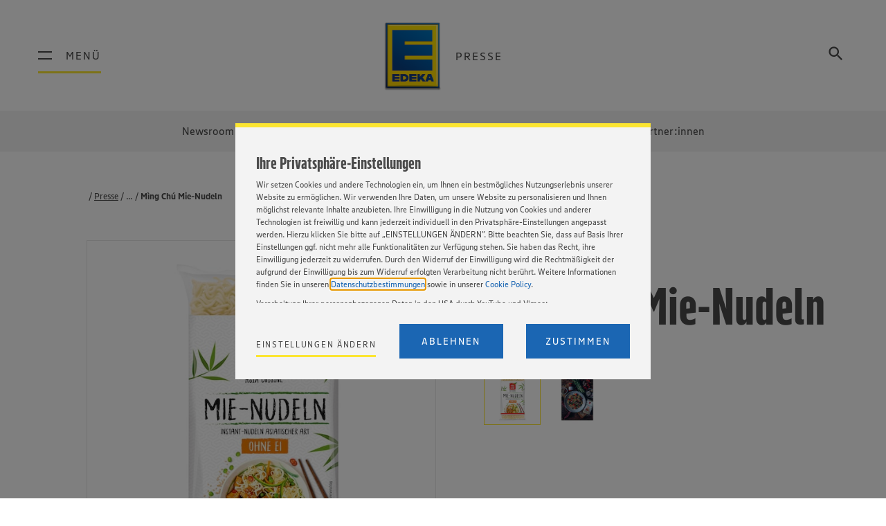

--- FILE ---
content_type: text/html; charset=utf-8
request_url: https://verbund.edeka/presse/produktsteckbriefe/m%C3%ACng-ch%C3%BA-mie-nudeln.html
body_size: 8471
content:

<!doctype html>
<html class="no-js no-touch" lang="de">
<head>
<meta charset="utf-8">
<meta http-equiv="x-ua-compatible" content="ie=edge">
<meta name="viewport" content="width=device-width, initial-scale=1, shrink-to-fit=no, viewport-fit=cover">
<title>Mìng Chú Mie-Nudeln</title>
<meta name="description" content="Mìng Chú Mie-Nudeln der Marke Mìng Chú ">
<meta name="robots" content="index, follow">
<link rel="canonical" href="https://verbund.edeka/presse/produktsteckbriefe/m%C3%ACng-ch%C3%BA-mie-nudeln.html">
<link rel="icon" type="image/png" sizes="32x32" href="https://verbund.edeka/v1.2.93/verbund-frontend-build/assets/icons/favicon-32x32.png">
<link rel="icon" type="image/png" sizes="16x16" href="https://verbund.edeka/v1.2.93/verbund-frontend-build/assets/icons/favicon-16x16.png">
<link rel="shortcut icon" href="https://verbund.edeka/v1.2.93/verbund-frontend-build/assets/icons/favicon.ico">
<link rel="stylesheet" href="https://verbund.edeka/v1.2.93/verbund-frontend-build/css/main.css">
<script src="https://cdn.tagcommander.com/5189/tc_UnternehmenskommunikationAP053047_22.js"></script>
<script src="https://tag.aticdn.net/594261/smarttag.js"></script>
<script type="text/javascript">
window.ss360Enabled = true;
</script>
<script>
var atiVars = {"page":{"chapter1":"presse","chapter2":"produktsteckbriefe","chapter3":"","level2":"33","name":"mìng-chú-mie-nudeln"},"props":{"s:url":"/presse/produktsteckbriefe/mìng-chú-mie-nudeln.html","s:userregionid":"EZ"}}
</script>
</head>
<body>
<div class="t-default">
<div class="o-m414-header">
<div class="o-m414-header__outer">
<div class="o-m414-header__inner">
<div class="o-m414-header__toggles">
<button class="o-m414-header__burger-mobile a-burger-mobile" data-pattern="a-burger-mobile">
<span>Menü</span>
</button>
<div class="o-m414-header__burger a-burger" role="button" tabindex=0 aria-label="Hauptnavigation öffnen" data-pattern="a-burger">
<span class="a-burger__icon"></span>
<span class="a-burger__label">Menü</span>
</div>
</div>
<a class="o-m414-header__main" href="https://verbund.edeka/presse/">
<img class="o-m414-header__logo a-logo"
srcset="https://verbund.edeka/v1.2.93/verbund-frontend-build/assets/images/logo_edeka.png, https://verbund.edeka/v1.2.93/verbund-frontend-build/assets/images/logo_edeka_hdpi.png 2x"
src="https://verbund.edeka/v1.2.93/verbund-frontend-build/assets/images/logo_edeka.png" alt="EDEKA" />
<span class="o-m414-header__title">Presse</span>
</a>
<div class="o-m414-header__search">
<div class="m-sitesearch" data-pattern="m-sitesearch">
<div class="m-sitesearch__drop"></div>
<div class="m-sitesearch__wrap">
<div role="button" tabindex=0 aria-label="Suchfenster öffnen" class="m-sitesearch__toggle">
<svg xmlns="http://www.w3.org/2000/svg" fill="currentColor" width="24" height="24" class="" viewBox="0 0 24 24"><path d="M15.5 14h-.79l-.28-.27C15.41 12.59 16 11.11 16 9.5 16 5.91 13.09 3 9.5 3S3 5.91 3 9.5 5.91 16 9.5 16c1.61 0 3.09-.59 4.23-1.57l.27.28v.79l5 4.99L20.49 19l-4.99-5zm-6 0C7.01 14 5 11.99 5 9.5S7.01 5 9.5 5 14 7.01 14 9.5 11.99 14 9.5 14z"/></svg>
</div>
<div class="m-sitesearch__search-wrap">
<input class="m-sitesearch__input ss360-search-input" type="text" placeholder="Search here" />
<button class="m-sitesearch__button ss360-search-btn">
<img src="https://verbund.edeka/v1.2.93/verbund-frontend-build/assets/svg/search.svg" />
</button>
</div>
</div>
</div>
</div>
</div>
</div>
</div>
<nav class="o-m309-main-navigation" data-pattern="o-m309-main-navigation">
<div class="o-m309-main-navigation__header">
<div class="o-m309-main-navigation__toggle a-burger" role="button" data-pattern="a-burger">
<span class="a-burger__icon"></span>
<span class="a-burger__label">Menü</span>
</div>
</div>
<div class="o-m309-main-navigation__content">
<div class="o-m309-main-navigation__content-outer">
<div class="o-m309-main-navigation__content-inner">
<ul class="o-m309-main-navigation__group">
<li class="o-m309-main-navigation__item">
<a href="https://verbund.edeka/" class="o-m309-main-navigation__link">EDEKA-Verbund</a>
</li>
</ul>
<ul class="o-m309-main-navigation__group">
<li class="o-m309-main-navigation__item">
<a href="https://verbund.edeka/karriere/" class="o-m309-main-navigation__link">Jobs & Karriere</a>
</li>
<li class="o-m309-main-navigation__item">
<a href="https://verbund.edeka/ausbildung/" class="o-m309-main-navigation__link">Ausbildung</a>
</li>
<li class="o-m309-main-navigation__item">
<a href="https://verbund.edeka/unternehmen/" class="o-m309-main-navigation__link">Unternehmen</a>
</li>
<li class="o-m309-main-navigation__item">
<a href="https://verbund.edeka/verantwortung/" class="o-m309-main-navigation__link">Verantwortung</a>
</li>
<li class="o-m309-main-navigation__item">
<a href="https://verbund.edeka/presse/" class="o-m309-main-navigation__link o-m309-main-navigation__link--active">Presse</a>
</li>
</ul>
<ul class="o-m309-main-navigation__group">
<li class="o-m309-main-navigation__item">
<a href="https://verbund.edeka/edeka-regionen/" class="o-m309-main-navigation__link">EDEKA-Regionen</a>
<p class="o-m309-main-navigation__copy a-copy ">
</p>
</li>
</ul>
</div>
</div>
</div>
</nav>
<div class="o-m310-mobile-navigation-v2" data-pattern="o-m310-mobile-navigation-v2" data-object-key="mobile_navigation_513">
<script>
var mobile_navigation_513 =
{
"type": "root",
"active": true,
"label": "EDEKA-Verbund",
"items": [
{ "label":"Jobs & Karriere" , "active":false , "type":"tree" , "items": [ { "label":"Jobs & Karriere Startseite", "href":"https://verbund.edeka/karriere/", "active":false }, { "label":"Karrieremöglichkeiten" , "active":false , "type":"tree" , "items": [ { "label":"Schüler:innen" , "active":false , "type":"tree" , "items": [ { "label":"Ausbildung & Duales Studium" , "active":false , "href":"https://verbund.edeka/karriere/karrieremöglichkeiten/für-schüler/ausbildung-duales-studium/" } , { "label":"Schülerpraktikum" , "active":false , "href":"https://verbund.edeka/karriere/karrieremöglichkeiten/für-schüler/praktikum.html" } ] } , { "label":"Studierende" , "active":false , "type":"tree" , "href":"https://verbund.edeka/karriere/karrieremöglichkeiten/für-studierende/" , "items": [ { "label":"Studentisches Praktikum" , "active":false , "href":"https://verbund.edeka/karriere/karrieremöglichkeiten/für-studierende/studentisches-praktikum/" } , { "label":"Abschlussarbeiten" , "active":false , "href":"https://verbund.edeka/karriere/karrieremöglichkeiten/für-studierende/abschlussarbeiten/" } , { "label":"Werkstudierendentätigkeit" , "active":false , "href":"https://verbund.edeka/karriere/karrieremöglichkeiten/für-studierende/werkstudententätigkeit/" } , { "label":"Noch Fragen?" , "active":false , "href":"https://verbund.edeka/karriere/karrieremöglichkeiten/für-studierende/faq/" } ] } , { "label":"Berufseinsteiger:innen" , "active":false , "type":"tree" , "href":"https://verbund.edeka/karriere/karrieremöglichkeiten/für-berufseinsteiger/" , "items": [ { "label":"Traineeprogramme" , "active":false , "href":"https://verbund.edeka/karriere/karrieremöglichkeiten/für-berufseinsteiger/traineeprogramme/" } , { "label":"Direkteinstieg" , "active":false , "href":"https://verbund.edeka/karriere/karrieremöglichkeiten/für-berufseinsteiger/direkteinstieg/" } , { "label":"Noch Fragen?" , "active":false , "href":"https://verbund.edeka/karriere/karrieremöglichkeiten/für-berufseinsteiger/faq/" } ] } , { "label":"Berufserfahrene" , "active":false , "type":"tree" , "items": [ { "label":"Berufe@EDEKA" , "active":false , "href":"https://verbund.edeka/karriere/karrieremöglichkeiten/für-berufserfahrene/berufe-edeka/" } , { "label":"Selbstständig mit EDEKA" , "active":false , "href":"https://verbund.edeka/karriere/karrieremöglichkeiten/für-berufserfahrene/selbstständig-mit-edeka/" } ] } , { "label":"Mitarbeiter:innen" , "active":false , "type":"tree" , "items": [ { "label":"EDEKA Campus" , "active":false , "type":"tree" , "href":"https://verbund.edeka/karriere/karrieremöglichkeiten/für-mitarbeiter/edeka-campus/" , "items": [ ] } , { "label":"Digitales Lernen" , "active":false , "type":"tree" , "href":"https://verbund.edeka/karriere/karrieremöglichkeiten/für-mitarbeiter/digitales-lernen/" , "items": [ ] } , { "label":"Veranstaltungen & Wettbewerbe" , "active":false , "href":"https://verbund.edeka/karriere/karrieremöglichkeiten/für-mitarbeiter/veranstaltungen-wettbewerbe/" } ] } ] } , { "label":"EDEKA als Arbeitgeber" , "active":false , "type":"tree" , "items": [ { "label":"Warum EDEKA?" , "active":false , "type":"tree" , "href":"https://verbund.edeka/karriere/edeka-als-arbeitgeber/kultur-werte/" , "items": [ { "label":"Work-Life-Balance" , "active":false , "href":"https://verbund.edeka/karriere/edeka-als-arbeitgeber/kultur-werte/work-life-balance/" } , { "label":"Faires Gehalt" , "active":false , "href":"https://verbund.edeka/karriere/edeka-als-arbeitgeber/kultur-werte/faires-gehalt/" } , { "label":"Diversität" , "active":false , "href":"https://verbund.edeka/karriere/edeka-als-arbeitgeber/warum-edeka/diversität/diversität.html" } ] } , { "label":"Berufe@EDEKA" , "active":false , "type":"tree" , "href":"https://verbund.edeka/karriere/edeka-als-arbeitgeber/einsatzgebiete/" , "items": [ { "label":"Einzelhandel" , "active":false , "type":"tree" , "href":"https://verbund.edeka/karriere/edeka-als-arbeitgeber/einsatzgebiete/im-einzelhandel/karriere-im-einzelhandel.html" , "items": [ ] } , { "label":"Lebensmittelproduktion" , "active":false , "href":"https://verbund.edeka/karriere/edeka-als-arbeitgeber/berufe-edeka/lebensmittelproduktion.html" } , { "label":"Lager & Logistik" , "active":false , "type":"tree" , "href":"https://verbund.edeka/karriere/edeka-als-arbeitgeber/berufe-edeka/in-lager-logistik/lager-logistik/" , "items": [ ] } , { "label":"IT" , "active":false , "type":"tree" , "href":"https://verbund.edeka/karriere/edeka-als-arbeitgeber/einsatzgebiete/im-it-bereich/" , "items": [ ] } ] } , { "label":"Arbeitgeber im Überblick" , "active":false , "type":"tree" , "href":"https://verbund.edeka/karriere/edeka-als-arbeitgeber/unternehmen-im-überblick/" , "items": [ { "label":"EDEKA-Zentrale" , "active":false , "type":"tree" , "href":"https://verbund.edeka/karriere/edeka-als-arbeitgeber/unternehmen-im-überblick/edeka-zentrale/" , "items": [ ] } , { "label":"EDEKA Fruchtkontor" , "active":false , "type":"tree" , "href":"https://verbund.edeka/karriere/edeka-als-arbeitgeber/unternehmen-im-überblick/edeka-fruchtkontor.html" , "items": [ ] } , { "label":"EDEKA Foodservice" , "active":false , "href":"https://verbund.edeka/karriere/edeka-als-arbeitgeber/unternehmen-im-überblick/edeka-foodservice-stiftung-co.-kg.html" } , { "label":"EDEKA-Regionalgesellschaften" , "active":false , "href":"https://verbund.edeka/karriere/edeka-als-arbeitgeber/arbeitgeber-im-überblick/edeka-regionalgesellschafte/" } ] } ] } , { "label":"Stellenbörse" , "active":false , "href":"https://verbund.edeka/karriere/stellenbörse/" } , { "label":"Veranstaltungen" , "active":false , "href":"https://verbund.edeka/karriere/veranstaltungen/" } , { "label":"Anprechpartner:innen" , "active":false , "href":"https://verbund.edeka/karriere/anprechpartner-innen/" } ] , "promoItems": [ { "type": "PromoLink", "props": {"content":"Hier geht es zurück zur Startseite des EDEKA Verbundes.","href":"https://verbund.edeka/","title":"Zur Verbundsstartseite"} } , { "type":"PromoJobCounter", "props": {"filters":{},"href":"../../karriere/stellenbörse/#/?source=null","labelPlural":"freie<br>Stellen","labelSingular":"freie<br>Stelle","title":"Jetzt bewerben!"} } ] } , { "label":"Ausbildung" , "active":false , "href":"https://verbund.edeka/ausbildung/" , "promoItems": [ { "type": "PromoLink", "props": {"content":"Hier geht es zurück zur Startseite des EDEKA Verbundes.","href":"https://verbund.edeka/","title":"Zur Verbundsstartseite"} } ] } , { "label":"Unternehmen" , "active":false , "type":"tree" , "items": [ { "label":"Unternehmen Startseite", "href":"https://verbund.edeka/unternehmen/", "active":false }, { "label":"Was ist der EDEKA-Verbund?" , "active":false , "type":"tree" , "items": [ { "label":"Über uns" , "active":false , "type":"tree" , "items": [ { "label":"Wir ♥ Lebensmittel." , "active":false , "href":"https://verbund.edeka/unternehmen/was-ist-der-edeka-verbund/über-uns/wir-lieben-lebensmittel/" } , { "label":"Struktur" , "active":false , "href":"https://verbund.edeka/unternehmen/was-ist-der-edeka-verbund/über-uns/struktur/" } , { "label":"Kaufleute im Porträt" , "active":false , "href":"https://verbund.edeka/unternehmen/was-ist-der-edeka-verbund/über-uns/struktur/kaufleute-im-portrait/kaufleute-im-portrait.html" } ] } , { "label":"Märkte & Vertrieb" , "active":false , "type":"tree" , "href":"https://verbund.edeka/unternehmen/was-ist-der-edeka-verbund/märkte-vertrieb/" , "items": [ { "label":"EDEKA" , "active":false , "href":"https://verbund.edeka/unternehmen/was-ist-der-edeka-verbund/märkte-vertrieb/edeka/" } , { "label":"Marktkauf" , "active":false , "href":"https://verbund.edeka/unternehmen/was-ist-der-edeka-verbund/märkte-vertrieb/marktkauf/" } , { "label":"Netto Marken-Discount" , "active":false , "href":"https://verbund.edeka/unternehmen/was-ist-der-edeka-verbund/märkte-vertrieb/netto-marken-discount/" } , { "label":"BUDNI" , "active":false , "href":"https://verbund.edeka/unternehmen/was-ist-der-edeka-verbund/märkte-vertrieb/budni/" } , { "label":"NATURKIND" , "active":false , "href":"https://verbund.edeka/unternehmen/was-ist-der-edeka-verbund/märkte-vertrieb/naturkind/" } , { "label":"Online-Handel" , "active":false , "href":"https://verbund.edeka/unternehmen/was-ist-der-edeka-verbund/märkte-vertrieb/online-handel/" } , { "label":"EDEKA Foodservice" , "active":false , "href":"https://verbund.edeka/unternehmen/was-ist-der-edeka-verbund/märkte-vertrieb/edeka-foodservice/" } , { "label":"trinkgut" , "active":false , "href":"https://verbund.edeka/unternehmen/was-ist-der-edeka-verbund/märkte-vertrieb/trinkgut/" } ] } , { "label":"Leistungen & Services" , "active":false , "type":"tree" , "href":"https://verbund.edeka/unternehmen/was-ist-der-edeka-verbund/leistungen-services/" , "items": [ { "label":"Für Kaufleute" , "active":false , "type":"tree" , "href":"https://verbund.edeka/unternehmen/was-ist-der-edeka-verbund/leistungen-services/für-kaufleute/" , "items": [ ] } , { "label":"Retail Media" , "active":false , "type":"tree" , "href":"https://verbund.edeka/unternehmen/was-ist-der-edeka-verbund/leistungen-services/retail-media/" , "items": [ ] } , { "label":"Für Produzenten" , "active":false , "href":"https://verbund.edeka/unternehmen/was-ist-der-edeka-verbund/leistungen-services/für-lieferanten/" } , { "label":"Für Großkunden" , "active":false , "href":"https://verbund.edeka/unternehmen/was-ist-der-edeka-verbund/leistungen-services/für-großkunden/index-2.html" } , { "label":"Für Anzeigenkunden" , "active":false , "type":"tree" , "href":"https://verbund.edeka/unternehmen/was-ist-der-edeka-verbund/leistungen-services/für-anzeigenkunden/" , "items": [ ] } , { "label":"Expansion & Immobilien" , "active":false , "href":"https://verbund.edeka/unternehmen/was-ist-der-edeka-verbund/leistungen-services/expansion-immobilien/" } ] } ] } , { "label":"Daten & Fakten" , "active":false , "type":"tree" , "items": [ { "label":"Aktuelle Kennzahlen" , "active":false , "href":"https://verbund.edeka/unternehmen/daten-fakten/kennzahlen/index-2.html" } , { "label":"Die Leitung des EDEKA-Verbunds" , "active":false , "href":"https://verbund.edeka/unternehmen/daten-fakten/unternehmensleitung/" } , { "label":"Politischer Dialog" , "active":false , "type":"tree" , "href":"https://verbund.edeka/unternehmen/daten-fakten/politik/" , "items": [ { "label":"Politische Positionen" , "active":false , "type":"tree" , "href":"https://verbund.edeka/unternehmen/daten-fakten/politische-positionen/" , "items": [ ] } , { "label":"Politik im Markt" , "active":false , "href":"https://verbund.edeka/unternehmen/daten-fakten/politik/politik-im-markt.html" } ] } ] } , { "label":"Eigenmarken & Produktion" , "active":false , "type":"tree" , "items": [ { "label":"Eigenmarken" , "active":false , "href":"https://verbund.edeka/unternehmen/eigenmarken-produktion/eigenmarken/" } , { "label":"Produktion" , "active":false , "type":"tree" , "href":"https://verbund.edeka/unternehmen/eigenmarken-produktion/produktion/" , "items": [ { "label":"EDEKA Fruchtkontor" , "active":false , "href":"https://verbund.edeka/unternehmen/eigenmarken-produktion/produktion/edeka-fruchtkontor/" } , { "label":"Rheinberg Kellerei" , "active":false , "href":"https://verbund.edeka/unternehmen/eigenmarken-produktion/produktion/rheinberg-kellerei/" } , { "label":"Pasta Rey" , "active":false , "href":"https://verbund.edeka/unternehmen/eigenmarken-produktion/produktion/pasta-rey/" } ] } ] } , { "label":"Geschäftsbericht 2024" , "active":false , "type":"tree" , "items": [ { "label":"Startseite" , "active":false , "type":"tree" , "href":"https://verbund.edeka/unternehmen/geschäftsbericht-2024/startseite/" , "items": [ { "label":"Verbund im Profil: Aktuelle Kennzahlen" , "active":false , "href":"https://verbund.edeka/unternehmen/geschäftsbericht-2024/startseite/aktuelle-kennzahlen/" } ] } , { "label":"Unternehmen" , "active":false , "type":"tree" , "href":"https://verbund.edeka/unternehmen/geschäftsbericht-2024/unternehmen/" , "items": [ { "label":"Leistungsführer bei Lebensmitteln: Selbstständiger Einzelhandel" , "active":false , "href":"https://verbund.edeka/unternehmen/geschäftsbericht-2024/unternehmen/selbstständiger-einzelhandel/" } , { "label":"Qualität aus eigener Hand: Produktionsbetriebe" , "active":false , "href":"https://verbund.edeka/unternehmen/geschäftsbericht-2024/unternehmen/produktionsbetriebe/" } ] } , { "label":"Sortiment" , "active":false , "type":"tree" , "href":"https://verbund.edeka/unternehmen/geschäftsbericht-2024/sortiment/index-2.html" , "items": [ { "label":"Mehr Differenzierung wagen: Die EDEKA Herzstücke" , "active":false , "href":"https://verbund.edeka/unternehmen/geschäftsbericht-2024/sortiment/eigenmarken/" } , { "label":"Das Gute liegt so nahe: Bio & Regionalität" , "active":false , "href":"https://verbund.edeka/unternehmen/geschäftsbericht-2024/sortiment/bio-regionalität/" } ] } , { "label":"Verantwortung" , "active":false , "type":"tree" , "href":"https://verbund.edeka/unternehmen/geschäftsbericht-2024/verantwortung/" , "items": [ { "label":"Netto-Null bis 2045: Nachhaltigkeit" , "active":false , "href":"https://verbund.edeka/unternehmen/geschäftsbericht-2024/verantwortung/nachhalltigkeit/" } , { "label":"Sportliches Engagement in Höchstform: Paris 2024" , "active":false , "href":"https://verbund.edeka/unternehmen/geschäftsbericht-2024/verantwortung/sportliches-engagement/" } ] } ] } ] , "promoItems": [ { "type": "PromoLink", "props": {"content":"Hier geht es zurück zur Startseite des EDEKA Verbundes.","href":"https://verbund.edeka/","title":"Zur Verbundsstartseite"} } ] } , { "label":"Verantwortung" , "active":false , "type":"tree" , "items": [ { "label":"Verantwortung Startseite", "href":"https://verbund.edeka/verantwortung/", "active":false }, { "label":"Handlungsfelder" , "active":false , "type":"tree" , "items": [ { "label":"Sortiment" , "active":false , "type":"tree" , "href":"https://verbund.edeka/verantwortung/handlungsfelder/sortiment/" , "items": [ { "label":"Nachhaltige Rohstoffe / WWF" , "active":false , "href":"https://verbund.edeka/verantwortung/handlungsfelder/sortiment/nachhaltige-rohstoffe-wwf/" } , { "label":"Qualität & Reformulierung" , "active":false , "href":"https://verbund.edeka/verantwortung/handlungsfelder/sortiment/qualität-reformulierung/" } , { "label":"Tiergesundheit & Tierwohl" , "active":false , "href":"https://verbund.edeka/verantwortung/handlungsfelder/sortiment/tiergesundheit-und-tierwohl/" } ] } , { "label":"Gesellschaft" , "active":false , "type":"tree" , "href":"https://verbund.edeka/verantwortung/handlungsfelder/gesellschaft/" , "items": [ { "label":"Vielfalt" , "active":false , "type":"tree" , "href":"https://verbund.edeka/verantwortung/handlungsfelder/gesellschaft/integration-vielfalt/" , "items": [ ] } , { "label":"Menschenrechte & Fairness" , "active":false , "href":"https://verbund.edeka/verantwortung/handlungsfelder/gesellschaft/menschenrechte/" } , { "label":"Nachbarschaftliches Engagement" , "active":false , "type":"tree" , "href":"https://verbund.edeka/verantwortung/handlungsfelder/gesellschaft/nachbarschaftliches-engagement/" , "items": [ ] } , { "label":"Sportliches Engagement" , "active":false , "href":"https://verbund.edeka/verantwortung/handlungsfelder/gesellschaft/sport/index-2.html" } ] } , { "label":"Umwelt" , "active":false , "type":"tree" , "href":"https://verbund.edeka/verantwortung/handlungsfelder/umwelt/" , "items": [ { "label":"Energie & Klima" , "active":false , "type":"tree" , "href":"https://verbund.edeka/verantwortung/handlungsfelder/umwelt/energie-klima/" , "items": [ ] } , { "label":"Biodiversität" , "active":false , "type":"tree" , "href":"https://verbund.edeka/verantwortung/handlungsfelder/umwelt/biodiversität/" , "items": [ ] } , { "label":"Lebensmittelwertschätzung" , "active":false , "type":"tree" , "href":"https://verbund.edeka/verantwortung/handlungsfelder/umwelt/lebensmittelwertschätzung/" , "items": [ ] } , { "label":"Verpackungen" , "active":false , "type":"tree" , "href":"https://verbund.edeka/verantwortung/handlungsfelder/sortiment/verpackungen/" , "items": [ ] } ] } , { "label":"Mitarbeiter:innen" , "active":false , "type":"tree" , "href":"https://verbund.edeka/verantwortung/handlungsfelder/mitarbeiter/index-2.html" , "items": [ { "label":"Fortbildung & Förderung" , "active":false , "href":"https://verbund.edeka/verantwortung/handlungsfelder/mitarbeiter/fortbildung-förderung/" } , { "label":"Gesundheit" , "active":false , "href":"https://verbund.edeka/verantwortung/handlungsfelder/mitarbeiter/gesundheit/" } ] } , { "label":"Regionalität" , "active":false , "type":"tree" , "href":"https://verbund.edeka/verantwortung/handlungsfelder/regionalität/index-2.html" , "items": [ { "label":"Regionale Wertschöpfung" , "active":false , "href":"https://verbund.edeka/verantwortung/handlungsfelder/regionalität/regionale-wertschöpfung/" } , { "label":"Regionale Produkte" , "active":false , "href":"https://verbund.edeka/verantwortung/handlungsfelder/regionalität/regionale-produkte/" } ] } ] } , { "label":"Projekte & Partnerschaften" , "active":false , "type":"tree" , "items": [ { "label":"EDEKA Stiftung" , "active":false , "type":"tree" , "href":"https://verbund.edeka/verantwortung/projekte-partnerschaften/edeka-stiftung/" , "items": [ { "label":"Gemüsebeete für Kids" , "active":false , "href":"https://verbund.edeka/verantwortung/projekte-partnerschaften/edeka-stiftung/gemüsebeete-für-kids/" } , { "label":"Mehr bewegen – besser essen" , "active":false , "href":"https://verbund.edeka/verantwortung/projekte-partnerschaften/edeka-stiftung/mehr-bewegen-besser-essen/" } ] } , { "label":"Ökologisches Engagement" , "active":false , "type":"tree" , "href":"https://verbund.edeka/verantwortung/projekte-partnerschaften/ökologisches-engagement/" , "items": [ { "label":"Partnerschaft mit dem WWF" , "active":false , "type":"tree" , "href":"https://verbund.edeka/verantwortung/projekte-partnerschaften/ökologisches-engagement/partnerschaft-mit-dem-wwf/" , "items": [ ] } , { "label":"Cocoa For Future" , "active":false , "href":"https://verbund.edeka/verantwortung/projekte-partnerschaften/ökologisches-engagement/cocoa-for-future/" } , { "label":"Nachhaltige Fischerei" , "active":false , "href":"https://verbund.edeka/verantwortung/projekte-partnerschaften/ökologisches-engagement/nachhaltige-fischerei/" } , { "label":"Initiative Tierwohl" , "active":false , "href":"https://verbund.edeka/verantwortung/projekte-partnerschaften/ökologisches-engagement/initiative-tierwohl/" } ] } , { "label":"Soziales Engagement" , "active":false , "type":"tree" , "href":"https://verbund.edeka/verantwortung/projekte-partnerschaften/soziales-engagement/" , "items": [ { "label":"Deutschlandstiftung Integration" , "active":false , "href":"https://verbund.edeka/verantwortung/projekte-partnerschaften/soziales-engagement/deutschlandstiftung-integration/" } , { "label":"Sportliches Engagement" , "active":false , "href":"https://verbund.edeka/verantwortung/projekte-partnerschaften/soziales-engagement/olympia-team-deutschland/" } ] } , { "label":"Auszeichnung für verantwortungsvolles Handeln" , "active":false , "type":"tree" , "items": [ { "label":"Über den Preis" , "active":false , "href":"https://verbund.edeka/verantwortung/projekte-partnerschaften/auszeichnung-für-verantwortungsvolles-handeln/index-3.html" } , { "label":"Jetzt teilnehmen" , "active":false , "href":"https://verbund.edeka/verantwortung/projekte-partnerschaften/auszeichnung-für-verantwortungsvolles-handeln/teilnahmebedingungen/teilnahmebedingungen.html" } ] } ] } ] , "promoItems": [ { "type": "PromoLink", "props": {"content":"Hier geht es zurück zur Startseite des EDEKA Verbundes.","href":"https://verbund.edeka/","title":"Zur Verbundsstartseite"} } ] } , { "label":"Presse" , "active":true , "type":"tree" , "items": [ { "label":"Presse Startseite", "href":"https://verbund.edeka/presse/", "active":false }, { "label":"Newsroom" , "active":false , "href":"https://verbund.edeka/presse/newsroom/" } , { "label":"Über den EDEKA-Verbund" , "active":false , "href":"https://verbund.edeka/presse/über-den-edeka-verbund/" } , { "label":"Produkte" , "active":false , "href":"https://verbund.edeka/presse/produkte/" } , { "label":"Mediathek" , "active":false , "href":"https://verbund.edeka/presse/mediathek/" } , { "label":"Ansprechpartner:innen" , "active":false , "href":"https://verbund.edeka/presse/ansprechpartner/" } ] , "promoItems": [ { "type": "PromoLink", "props": {"content":"Hier geht es zurück zur Startseite des EDEKA Verbundes.","href":"https://verbund.edeka/","title":"Zur Verbundsstartseite"} } ] }
],
"promoItems": [
{
"type": "PromoSubNav",
"active": false,
"props": {
"title": "EDEKA-Regionen",
"content": "Sie können fast alles, und ohne sie läuft fast nichts: Die sieben EDEKA-Regionalgesellschaften garantieren die optimale Versorgung unserer Einzelhändler vor Ort – mit Lebensmitteln, Know-how und viel Gefühl für regionale Besonderheiten.",
"node": {
"label": "EDEKA-Regionen",
"type": "root",
"href": "false",
"active": false,
"items": [
{ "label":"Nord" , "items":false , "active":false , "href":"https://verbund.edeka/nord/" } , { "label":"Minden-Hannover" , "items":false , "active":false , "href":"https://verbund.edeka/minden-hannover/" } , { "label":"Rhein-Ruhr" , "items":false , "active":false , "href":"https://verbund.edeka/rhein-ruhr/" } , { "label":"Hessenring" , "items":false , "active":false , "href":"https://verbund.edeka/hessenring/" } , { "label":"Südbayern" , "items":false , "active":false , "href":"https://verbund.edeka/südbayern/" } , { "label":"Südwest" , "items":false , "active":false , "href":"https://verbund.edeka/südwest/" }
]
}
}
}
]
};
</script>
</div>
<nav class="o-m308-sub-navigation" data-pattern="o-m308-sub-navigation">
<div class="o-m308-sub-navigation__bar">
<div class="o-m308-sub-navigation__inner">
<div class="o-m308-sub-navigation__bar-wrapper">
<div class="o-m308-sub-navigation__bar-button-wrapper">
<a class="o-m308-sub-navigation__bar-button"
data-label="Newsroom" href="https://verbund.edeka/presse/newsroom/">
Newsroom
</a>
<a class="o-m308-sub-navigation__bar-button"
data-label="Über den EDEKA-Verbund" href="https://verbund.edeka/presse/über-den-edeka-verbund/">
Über den EDEKA-Verbund
</a>
<a class="o-m308-sub-navigation__bar-button"
data-label="Produkte" href="https://verbund.edeka/presse/produkte/">
Produkte
</a>
<a class="o-m308-sub-navigation__bar-button"
data-label="Mediathek" href="https://verbund.edeka/presse/mediathek/">
Mediathek
</a>
<a class="o-m308-sub-navigation__bar-button"
data-label="Ansprechpartner:innen" href="https://verbund.edeka/presse/ansprechpartner/">
Ansprechpartner:innen
</a>
</div>
</div>
</div>
</div>
<div class="o-m308-sub-navigation__flyout context-dark">
<div class="o-m308-sub-navigation__inner">
<div class="o-m308-sub-navigation__flyout-item-wrapper">
</div>
</div>
</div>
</nav>
<article>
<div class="o-m530-produktsteckbrief-intro">
<div class="o-m530-produktsteckbrief-intro__outer">
<div class="o-m530-produktsteckbrief-intro__inner">
<div class="o-m530-produktsteckbrief-intro__nav">
<div class="o-m530-produktsteckbrief-intro__breadcrumb">
<div class="m-m302-breadcrumb" data-pattern="m-m302-breadcrumb">
<div class="m-m302-breadcrumb__item">
<a href="https://verbund.edeka/presse/" class="m-m302-breadcrumb__link m-m302-breadcrumb__link--enabled">
Presse
</a>
</div>
<div class="m-m302-breadcrumb__item">
<a href="https://verbund.edeka/presse/produkte/" class="m-m302-breadcrumb__link m-m302-breadcrumb__link--enabled">
Produkte
</a>
</div>
<div class="m-m302-breadcrumb__item">
<a href="#" class="m-m302-breadcrumb__link m-m302-breadcrumb__link--active">Mìng Chú Mie-Nudeln</a>
</div>
<div class="m-m302-breadcrumb__expand-item">
<button class="m-m302-breadcrumb__expand-button">...</button>
</div>
</div>
</div>
</div>
<div class="o-m530-produktsteckbrief-intro__intro">
<div class="o-m530-produktsteckbrief-intro__image">
<div class="o-m530-produktsteckbrief-intro__product o-media-slider o-media-slider--left"
data-pattern=o-media-slider
>
<div class="o-media-slider__outer">
<div class="o-media-slider__inner">
<div class="o-media-slider__main">
<div class="o-media-slider__slides-container" data-slider-thumb-container=".o-m530-produktsteckbrief-intro__thumbs">
<div class="o-media-slider__slides-wrapper">
<div class="o-media-slider__slide">
<picture class="o-media-slider__image a-image a-image--lazy " data-pattern=a-image>
<source data-srcset="../../verbund/presse/eigenmarken-portal/ming_chu_mie_nudeln_j.jpg?impolicy=product-image&imwidth=400&imdensity=1 400w, ../../verbund/presse/eigenmarken-portal/ming_chu_mie_nudeln_j.jpg?impolicy=product-image&imwidth=600&imdensity=1 600w, ../../verbund/presse/eigenmarken-portal/ming_chu_mie_nudeln_j.jpg?impolicy=product-image&imwidth=800&imdensity=1 800w, ../../verbund/presse/eigenmarken-portal/ming_chu_mie_nudeln_j.jpg?impolicy=product-image&imwidth=900&imdensity=1 900w, ../../verbund/presse/eigenmarken-portal/ming_chu_mie_nudeln_j.jpg?impolicy=product-image&imwidth=1200&imdensity=1 1200w" sizes="(min-width: 900px) 40vw, (min-width: 600px) 50vw, 90vw" />
<img alt="" src="[data-uri]" data-src="../../verbund/presse/eigenmarken-portal/ming_chu_mie_nudeln_j.jpg?impolicy=product-image&imwidth=600&imdensity=1"/>
</picture>
</div>
<div class="o-media-slider__slide">
<picture class="o-media-slider__image a-image a-image--lazy " data-pattern=a-image>
<source data-srcset="../../verbund/presse/eigenmarken-portal/mie_nudel_bowl_rezept_j.jpg?impolicy=product-image&imwidth=400&imdensity=1 400w, ../../verbund/presse/eigenmarken-portal/mie_nudel_bowl_rezept_j.jpg?impolicy=product-image&imwidth=600&imdensity=1 600w, ../../verbund/presse/eigenmarken-portal/mie_nudel_bowl_rezept_j.jpg?impolicy=product-image&imwidth=800&imdensity=1 800w, ../../verbund/presse/eigenmarken-portal/mie_nudel_bowl_rezept_j.jpg?impolicy=product-image&imwidth=900&imdensity=1 900w, ../../verbund/presse/eigenmarken-portal/mie_nudel_bowl_rezept_j.jpg?impolicy=product-image&imwidth=1200&imdensity=1 1200w" sizes="(min-width: 900px) 40vw, (min-width: 600px) 50vw, 90vw" />
<img alt="" src="[data-uri]" data-src="../../verbund/presse/eigenmarken-portal/mie_nudel_bowl_rezept_j.jpg?impolicy=product-image&imwidth=600&imdensity=1"/>
</picture>
</div>
</div>
</div>
</div>
<button class="o-media-slider__prev a-icon-button " data-pattern="a-icon-button" aria-label=Vor>
<span>
<svg class="a-icon-button__icon a-icon">
<title>Mìng Chú Mie-Nudeln</title>
<use xlink:href="#arrow-left"></use>
</svg>
</span>
</button>
<button class="o-media-slider__next a-icon-button " data-pattern="a-icon-button" aria-label=Zurück>
<span>
<svg class="a-icon-button__icon a-icon">
<title>Mìng Chú Mie-Nudeln</title>
<use xlink:href="#arrow-right"></use>
</svg>
</span>
</button>
</div>
<div class="o-media-slider__pagination-wrapper">
<div class="o-media-slider__pagination m-slider-pagination">
<span class="m-slider-pagination__bullet m-slider-pagination__bullet--active" tabindex="0" role="button"></span>
</div>
</div>
</div>
</div>
</div>
<div class="o-m530-produktsteckbrief-intro__description">
<div class="o-m530-produktsteckbrief-intro_description-inner">
<div class="o-m530-produktsteckbrief-intro__labels">
</div>
<p class="o-m530-produktsteckbrief-intro__brand"> Mìng Chú </p>
<h1 class="o-m530-produktsteckbrief-intro__title a-heading a-heading--xxl"> Mìng Chú Mie-Nudeln <span class="a-heading__separator"></span> </h1>
<div class="o-m530-produktsteckbrief-intro__thumbs">
<picture class="o-m530-produktsteckbrief-intro__thumb a-image ">
<source srcset="../../verbund/presse/eigenmarken-portal/ming_chu_mie_nudeln_j.jpg?impolicy=product-image&imwidth=100&imdensity=1 100w, ../../verbund/presse/eigenmarken-portal/ming_chu_mie_nudeln_j.jpg?impolicy=product-image&imwidth=200&imdensity=1 200w" sizes="(min-width: 1800px) 5vw, (min-width: 900px) 10vw, (min-width: 600px) 15vw, 0vw" />
<img alt="" src="../../verbund/presse/eigenmarken-portal/ming_chu_mie_nudeln_j.jpg?impolicy=product-image&imwidth=100&imdensity=1"/>
</picture>
<picture class="o-m530-produktsteckbrief-intro__thumb a-image ">
<source srcset="../../verbund/presse/eigenmarken-portal/mie_nudel_bowl_rezept_j.jpg?impolicy=product-image&imwidth=100&imdensity=1 100w, ../../verbund/presse/eigenmarken-portal/mie_nudel_bowl_rezept_j.jpg?impolicy=product-image&imwidth=200&imdensity=1 200w" sizes="(min-width: 1800px) 5vw, (min-width: 900px) 10vw, (min-width: 600px) 15vw, 0vw" />
<img alt="" src="../../verbund/presse/eigenmarken-portal/mie_nudel_bowl_rezept_j.jpg?impolicy=product-image&imwidth=100&imdensity=1"/>
</picture>
</div>
</div>
</div>
</div>
</div>
</div>
</div>
<div class="o-m530-produktsteckbrief-description">
<div class="o-m530-produktsteckbrief-description__outer">
<div class="o-m530-produktsteckbrief-description__inner">
<div class="o-m530-produktsteckbrief-description__wrapper">
<h3 class="o-m530-produktsteckbrief-description__title a-heading a-heading--m"> Beschreibung <span class="a-heading__separator"></span> </h3>
<div class="o-m530-produktsteckbrief-description__description m-richtext">
<p>Mit den Mie-Nudeln von Mìng Chú bringt EDEKA einen echten Asia-Allrounder in die Regale, denn egal ob zum Kochen oder zum Braten – die schnellkochenden Weizennudeln sorgen nicht nur für die typisch-asiatische Optik, sondern durch ihre luftig-lockere Konsistenz auch für den typisch-asiatischen Geschmack. Also: Let’s Wok!</p><p></p>
</div>
<dl class="m-definition-list">
<dt>Name</dt>
<dd>Mìng Chú Mie-Nudeln</dd>
<dt>Verpackungsgröße</dt>
<dd>250g</dd>
<dt>UVP</dt>
<dd>
<a class="a-text-link" href="mailto:produkt-pr@edeka.de?subject=UVP Anfrage: Mìng Chú Mie-Nudeln (ID 28931)&body=Sehr geehrte Damen und Herren,%0D%0A%0D%0Abitte übermitteln Sie mir den UVP für das obenstehende Produkt.%0D%0A" target="_self">
<svg class="a-text-link__icon a-icon a-icon--size-s">
<title>Mìng Chú Mie-Nudeln</title>
<use xlink:href="#contact"></use>
</svg>
UVP per E-Mail anfragen (Service nur für Journalisten)
</a>
</dd>
<dt>Besonderheiten</dt>
<dd>Ohne Ei, schnelle Zubereitung, ideal für Suppen oder zu Wok-Gerichten, vegan, ohne künstliche Farbstoffe und Aromen</dd>
</dl>
</div>
</div>
</div>
</div>
<div class="o-m530-produktsteckbrief-download">
<div class="o-m530-produktsteckbrief-download__outer">
<div class="o-m530-produktsteckbrief-download__inner">
<div class="o-m530-produktsteckbrief-download__wrapper">
<h4 class="o-m530-produktsteckbrief-download__title a-heading a-heading--m"> Downloads <span class="a-heading__separator"></span> </h4>
<div class="o-m530-produktsteckbrief-download__downloads">
<picture class="o-m530-produktsteckbrief-download__thumb a-image ">
<source srcset="../../verbund/presse/eigenmarken-portal/ming_chu_mie_nudeln_j.jpg?impolicy=product-image&imwidth=100&imdensity=1 100w, ../../verbund/presse/eigenmarken-portal/ming_chu_mie_nudeln_j.jpg?impolicy=product-image&imwidth=200&imdensity=1 200w" sizes="(min-width: 600px) 10vw, 25vw" />
<img alt="" src="../../verbund/presse/eigenmarken-portal/ming_chu_mie_nudeln_j.jpg?impolicy=product-image&imwidth=100&imdensity=1"/>
</picture>
<div class="o-m530-produktsteckbrief-download__table-wrapper">
<table class="m-data-table">
<thead>
<tr id="0">
<th>Format</th>
<th>Auflösung</th>
<th>Größe</th>
<th> </th>
<th> </th>
</tr>
</thead>
<tbody data-head-rows="1">
<tr id="1">
<td>JPG</td>
<td>1203px x 2139px</td>
<td>615 kB</td>
<td>
<a class="a-text-link" href="https://verbund.edeka/verbund/presse/eigenmarken-portal/ming_chu_mie_nudeln_j.jpg?bypassIM=true" target="_blank">
<svg class="a-text-link__icon a-icon a-icon--size-s">
<title>Mìng Chú Mie-Nudeln</title>
<use xlink:href="#download"></use>
</svg>
Download
</a>
</td>
<td>
<a class="a-text-link" href="https://verbund.edeka/verbund/presse/eigenmarken-portal/ming_chu_mie_nudeln_j.jpg?bypassIM=true" target="_blank">
<svg class="a-text-link__icon a-icon a-icon--size-s">
<title>Mìng Chú Mie-Nudeln</title>
<use xlink:href="#download"></use>
</svg>
</a>
</td>
</tr>
</tbody>
<tr id="2">
<td>TIF</td>
<td>1203px x 2139px</td>
<td>3,3 MB</td>
<td>
<a class="a-text-link" href="https://verbund.edeka/verbund/presse/eigenmarken-portal/ming_chu_mie_nudeln_t.tif?bypassIM=true" target="_blank">
<svg class="a-text-link__icon a-icon a-icon--size-s">
<title>Mìng Chú Mie-Nudeln</title>
<use xlink:href="#download"></use>
</svg>
Download
</a>
</td>
<td>
<a class="a-text-link" href="https://verbund.edeka/verbund/presse/eigenmarken-portal/ming_chu_mie_nudeln_t.tif?bypassIM=true" target="_blank">
<svg class="a-text-link__icon a-icon a-icon--size-s">
<title>Mìng Chú Mie-Nudeln</title>
<use xlink:href="#download"></use>
</svg>
</a>
</td>
</tr>
</table>
</div>
</div>
<div class="o-m530-produktsteckbrief-download__downloads">
<picture class="o-m530-produktsteckbrief-download__thumb a-image ">
<source srcset="../../verbund/presse/eigenmarken-portal/mie_nudel_bowl_rezept_j.jpg?impolicy=product-image&imwidth=100&imdensity=1 100w, ../../verbund/presse/eigenmarken-portal/mie_nudel_bowl_rezept_j.jpg?impolicy=product-image&imwidth=200&imdensity=1 200w" sizes="(min-width: 600px) 10vw, 25vw" />
<img alt="" src="../../verbund/presse/eigenmarken-portal/mie_nudel_bowl_rezept_j.jpg?impolicy=product-image&imwidth=100&imdensity=1"/>
</picture>
<div class="o-m530-produktsteckbrief-download__table-wrapper">
<table class="m-data-table">
<thead>
<tr id="0">
<th>Format</th>
<th>Auflösung</th>
<th>Größe</th>
<th> </th>
<th> </th>
</tr>
</thead>
<tbody data-head-rows="1">
<tr id="1">
<td>JPG</td>
<td>4077px x 6116px</td>
<td>14,9 MB</td>
<td>
<a class="a-text-link" href="https://verbund.edeka/verbund/presse/eigenmarken-portal/mie_nudel_bowl_rezept_j.jpg?bypassIM=true" target="_blank">
<svg class="a-text-link__icon a-icon a-icon--size-s">
<title>Mìng Chú Mie-Nudeln</title>
<use xlink:href="#download"></use>
</svg>
Download
</a>
</td>
<td>
<a class="a-text-link" href="https://verbund.edeka/verbund/presse/eigenmarken-portal/mie_nudel_bowl_rezept_j.jpg?bypassIM=true" target="_blank">
<svg class="a-text-link__icon a-icon a-icon--size-s">
<title>Mìng Chú Mie-Nudeln</title>
<use xlink:href="#download"></use>
</svg>
</a>
</td>
</tr>
</tbody>
</table>
</div>
</div>
</div>
</div>
</div>
</div>
<div class="o-m534-produktsteckbrief-similar-products-slider" data-pattern="o-m534-produktsteckbrief-similar-products-slider">
<div class="o-m534-produktsteckbrief-similar-products-slider__outer">
<div class="o-m534-produktsteckbrief-similar-products-slider__inner">
<h4 class="o-m534-produktsteckbrief-similar-products-slider__title a-heading a-heading--m"> Ähnliche Produkte <span class="a-heading__separator"></span> </h4>
<div class="o-m534-produktsteckbrief-similar-products-slider__slider o-media-slider-multiple o-media-slider-multiple--left"
data-pattern=o-media-slider-multiple
>
<div class="o-media-slider-multiple__outer">
<div class="o-media-slider-multiple__inner">
<div class="o-media-slider-multiple__main">
<div class="o-media-slider-multiple__slides-container">
<div class="o-media-slider-multiple__slides-wrapper">
<div class="o-media-slider-multiple__slide">
<a href="https://verbund.edeka/presse/produktsteckbriefe/mìng-chú-sambal-oelek.html" class="m-m534-single-product-teaser">
<div class="m-m534-single-product-teaser__outer">
<div class="m-m534-single-product-teaser__inner">
<div class="m-m534-single-product-teaser__image">
<picture class="m-m534-single-product-teaser__image a-image ">
<source srcset="../../verbund/presse/eigenmarken-portal/ming_chu_sambal_oelek_j.jpg?impolicy=product-image&imwidth=400&imdensity=1 400w, ../../verbund/presse/eigenmarken-portal/ming_chu_sambal_oelek_j.jpg?impolicy=product-image&imwidth=600&imdensity=1 600w, ../../verbund/presse/eigenmarken-portal/ming_chu_sambal_oelek_j.jpg?impolicy=product-image&imwidth=800&imdensity=1 800w, ../../verbund/presse/eigenmarken-portal/ming_chu_sambal_oelek_j.jpg?impolicy=product-image&imwidth=900&imdensity=1 900w, ../../verbund/presse/eigenmarken-portal/ming_chu_sambal_oelek_j.jpg?impolicy=product-image&imwidth=1200&imdensity=1 1200w" sizes="(min-width: 900px) 40vw, (min-width: 600px) 50vw, 90vw" />
<img alt="" src="../../verbund/presse/eigenmarken-portal/ming_chu_sambal_oelek_j.jpg?impolicy=product-image&imwidth=600&imdensity=1"/>
</picture>
</div>
<div class="m-m534-single-product-teaser__content m-m534-single-product-teaser__content--grey">
<div class="m-m534-single-product-teaser__content-wrapper">
<h4 class="m-m534-single-product-teaser__title a-heading a-heading--s"> Mìng Chú Sambal Oelek </h4>
<p class="m-m534-single-product-teaser__brand"> Mìng Chú </p>
</div>
</div>
</div>
</div>
</a>
</div>
<div class="o-media-slider-multiple__slide">
<a href="https://verbund.edeka/presse/produktsteckbriefe/mìng-chú-sweet-chili-sauce.html" class="m-m534-single-product-teaser">
<div class="m-m534-single-product-teaser__outer">
<div class="m-m534-single-product-teaser__inner">
<div class="m-m534-single-product-teaser__image">
<picture class="m-m534-single-product-teaser__image a-image ">
<source srcset="../../verbund/presse/eigenmarken-portal/ming_chu_sweet_chili_sauce_j.jpg?impolicy=product-image&imwidth=400&imdensity=1 400w, ../../verbund/presse/eigenmarken-portal/ming_chu_sweet_chili_sauce_j.jpg?impolicy=product-image&imwidth=600&imdensity=1 600w, ../../verbund/presse/eigenmarken-portal/ming_chu_sweet_chili_sauce_j.jpg?impolicy=product-image&imwidth=800&imdensity=1 800w, ../../verbund/presse/eigenmarken-portal/ming_chu_sweet_chili_sauce_j.jpg?impolicy=product-image&imwidth=900&imdensity=1 900w, ../../verbund/presse/eigenmarken-portal/ming_chu_sweet_chili_sauce_j.jpg?impolicy=product-image&imwidth=1200&imdensity=1 1200w" sizes="(min-width: 900px) 40vw, (min-width: 600px) 50vw, 90vw" />
<img alt="" src="../../verbund/presse/eigenmarken-portal/ming_chu_sweet_chili_sauce_j.jpg?impolicy=product-image&imwidth=600&imdensity=1"/>
</picture>
</div>
<div class="m-m534-single-product-teaser__content m-m534-single-product-teaser__content--grey">
<div class="m-m534-single-product-teaser__content-wrapper">
<h4 class="m-m534-single-product-teaser__title a-heading a-heading--s"> Mìng Chú Sweet-Chili-Sauce </h4>
<p class="m-m534-single-product-teaser__brand"> Mìng Chú </p>
</div>
</div>
</div>
</div>
</a>
</div>
</div>
</div>
</div>
<button class="o-media-slider-multiple__prev a-icon-button " data-pattern="a-icon-button" aria-label=Vor>
<span>
<svg class="a-icon-button__icon a-icon">
<title>Ähnliche Produkte</title>
<use xlink:href="#arrow-left"></use>
</svg>
</span>
</button>
<button class="o-media-slider-multiple__next a-icon-button " data-pattern="a-icon-button" aria-label=Zurück>
<span>
<svg class="a-icon-button__icon a-icon">
<title>Ähnliche Produkte</title>
<use xlink:href="#arrow-right"></use>
</svg>
</span>
</button>
</div>
<div class="o-media-slider-multiple__pagination-wrapper">
<div class="o-media-slider-multiple__pagination m-slider-pagination">
<span class="m-slider-pagination__bullet m-slider-pagination__bullet--active" tabindex="0" role="button"></span>
</div>
</div>
</div>
</div>
</div>
</div>
</div>
<div class="o-m236-single-contact">
<div class="o-m236-single-contact__inner">
<div class="o-m236-single-contact__headline-wrapper">
<h2 class="o-m236-single-contact__headline a-heading a-heading--m"> Ihr Kontakt <span class="a-heading__separator"></span> </h2>
</div>
<div class="o-m236-single-contact__info-wrapper">
<p class="o-m236-single-contact__name a-copy a-copy--emphasized ">
Esther Fehr
</p>
<p class="o-m236-single-contact__company a-copy a-copy--emphasized ">
EDEKA ZENTRALE Stiftung & Co. KG
</p>
<div class="o-m236-single-contact__contact">
<ul class="o-m236-single-contact__contact-list">
<li class="o-m236-single-contact__contact-item">
<a class="o-m236-single-contact__contact-link a-contact-link"
href="mailto:produkt-pr@edeka.de">
<svg class="a-contact-link__icon a-icon">
<title>Mìng Chú Mie-Nudeln</title>
<use xlink:href="#contact"></use>
</svg>
produkt-pr@edeka.de
</a>
</li>
<li class="o-m236-single-contact__contact-item">
<a class="o-m236-single-contact__contact-link a-contact-link"
href="tel:040 6377-2182">
<svg class="a-contact-link__icon a-icon">
<title>Mìng Chú Mie-Nudeln</title>
<use xlink:href="#phone"></use>
</svg>
040 6377-2182
</a>
</li>
</ul>
</div>
<div class="o-m236-single-contact__links">
</div>
</div>
</div>
</div>
<script type="application/ld+json">
{
"@context": "http://schema.org",
"@type": "Product",
"description": "<p>Mit den Mie-Nudeln von Mìng Chú bringt EDEKA einen echten Asia-Allrounder in die Regale, denn egal ob zum Kochen oder zum Braten – die schnellkochenden Weizennudeln sorgen nicht nur für die typisch-asiatische Optik, sondern durch ihre luftig-lockere Konsistenz auch für den typisch-asiatischen Geschmack. Also: Let’s Wok!<\/p><p><\/p>",
"name": "Mìng Chú Mie-Nudeln",
"alternateName": "",
"award": "",
"brand": {
"@type": "Thing",
"name": " Mìng Chú ",
"identifier": "108118"
},
"category": [
{
"@type": "Thing",
"name": "Grundnahrungsmittel",
"identifier": "18985"
}
, {
"@type": "Thing",
"name": "Food",
"identifier": "30656"
}
],
"image": {
"@type": "ImageObject",
"url": "https://verbund.edeka/verbund/presse/eigenmarken-portal/ming_chu_mie_nudeln_j.jpg",
"description": ""
},
"additionalProperty": [
{
"@type": "PropertyValue",
"name": "Highlightprodukt",
"value": false
}
,
{
"@type": "PropertyValue",
"name": "Verpackungsgröße",
"value": "250g"
}
,
{
"@type": "PropertyValue",
"name": "Besonderheiten",
"value": "Ohne Ei, schnelle Zubereitung, ideal für Suppen oder zu Wok-Gerichten, vegan, ohne künstliche Farbstoffe und Aromen"
}
,
{
"@type": "PropertyValue",
"name": "Zeitstempel der Veröffentlichung",
"value": "2020-06-03T07:00:00+0200"
}
,
{
"@type": "PropertyValue",
"name": "Neues Produkt",
"value": false
}
],
"gtin13": "4311596616893",
"isSimilarTo": [
{
"@type": "Product",
"description": "<p>Wer scharf drauf ist, ist mit Sambal Oelek von Mìng Chú gut dran. Die Chili-Würzpaste gehört vor allem in der indonesischen Küche zum Standard. Und auch in Deutschland hat der feurige Scharfmacher von Mìng Chú das Zeug dazu, ein echter Klassiker zu werden. Grund dafür sind ausschließlich natürliche Inhaltsstoffe sowie der Verzicht auf Farb- und Konservierungsstoffe. Und so präsentiert sich Mìng Chú Sambal Oelek ganz traditionell und wie es in Südostasien am liebsten gegessen wird: teuflisch rot und feurig scharf.<\/p>",
"name": "Mìng Chú Sambal Oelek",
"identifier": "28930",
"url": "https://verbund.edeka/presse/produktsteckbriefe/mìng-chú-sambal-oelek.html"
}
,
{
"@type": "Product",
"description": "<p>Alles andere ist nur eine Asia-Sauce – Mìng Chú Sweet-Chili-Sauce hingegen ist ein echtes, thailändisches Original. Fruchtig-süß, leicht säuerlich und mit einem Hauch Schärfe bringt Mìng Chú die exotischen Aromen fernöstlicher Küche jetzt auch auf europäische Teller. Und zwar so, wie es sich für einen Klassiker gehört: ohne künstliche Aromen, Farb- und Konservierungsstoffe.<\/p>",
"name": "Mìng Chú Sweet-Chili-Sauce",
"identifier": "28929",
"url": "https://verbund.edeka/presse/produktsteckbriefe/mìng-chú-sweet-chili-sauce.html"
}
],
"identifier": "28931",
"url": "https://verbund.edeka/presse/produktsteckbriefe/mìng-chú-mie-nudeln.html"
}
</script>
</article>
<div class="o-m307-footer context-dark" data-pattern="o-m307-footer">
<div class="o-m307-footer__main">
<div class="o-m307-footer__main-outer">
<div class="o-m307-footer__nav">
<div class="o-m307-footer__group">
<div class="o-m307-footer__group-header">
<span class="o-m307-footer__group-title">Presse</span>
<div class="o-m307-footer__group-icon">
<svg class="a-icon">
<title>Presse</title>
<use xlink:href="#down"></use>
</svg>
</div>
</div>
<div class="o-m307-footer__group-content">
<div class="o-m307-footer__group-content-wrapper">
<a class="o-m307-footer__group-link" href="/presse/newsroom/">Newsroom</a>
<a class="o-m307-footer__group-link" href="/unternehmen/daten-fakten/berichte/">Geschäftsberichte</a>
<a class="o-m307-footer__group-link" href="/presse/über-den-edeka-verbund/">Über den EDEKA-Verbund</a>
<a class="o-m307-footer__group-link" href="/presse/produkte/">Produkte</a>
<a class="o-m307-footer__group-link" href="/presse/mediathek/">Mediathek</a>
<a class="o-m307-footer__group-link" href="/presse/ansprechpartner/">Ansprechpartner</a>
</div>
</div>
</div>
<div class="o-m307-footer__group">
<div class="o-m307-footer__group-header">
<span class="o-m307-footer__group-title">Social Media</span>
<div class="o-m307-footer__group-icon">
<svg class="a-icon">
<title>Social Media</title>
<use xlink:href="#down"></use>
</svg>
</div>
</div>
<div class="o-m307-footer__group-content">
<div class="o-m307-footer__group-content-wrapper">
<a class="o-m307-footer__group-link" href="https://www.facebook.com/EDEKA/">Facebook</a>
<a class="o-m307-footer__group-link" href="https://www.instagram.com/edeka/">Instagram</a>
<a class="o-m307-footer__group-link" href="https://www.pinterest.de/edeka/">Pinterest</a>
<a class="o-m307-footer__group-link" href="https://www.youtube.com/edeka">YouTube</a>
<a class="o-m307-footer__group-link" href="https://www.xing.com/pages/edeka-zentrale">Xing</a>
<a class="o-m307-footer__group-link" href="https://www.linkedin.com/company/edeka-ag/">LinkedIn</a>
</div>
</div>
</div>
</div>
<div class="o-m307-footer__global">
<div class="o-m307-footer__group">
<div class="o-m307-footer__group-header">
<span class="o-m307-footer__group-title">Weitere Bereiche</span>
<div class="o-m307-footer__group-icon">
<svg class="a-icon">
<title>Social Media</title>
<use xlink:href="#down"></use>
</svg>
</div>
</div>
<div class="o-m307-footer__group-content">
<div class="o-m307-footer__group-content-wrapper">
<a href="https://verbund.edeka/karriere/" class="o-m307-footer__group-link">Jobs & Karriere</a>
<a href="https://verbund.edeka/ausbildung/" class="o-m307-footer__group-link">Ausbildung</a>
<a href="https://verbund.edeka/unternehmen/" class="o-m307-footer__group-link">Unternehmen</a>
<a href="https://verbund.edeka/verantwortung/" class="o-m307-footer__group-link">Verantwortung</a>
<a href="https://verbund.edeka/edeka-regionen/" class="o-m307-footer__group-link">EDEKA-Regionen</a>
</div>
</div>
</div>
</div>
</div>
</div>
<div class="o-m307-footer__bottom">
<div class="o-m307-footer__bottom-outer">
<div class="o-m307-footer__bottom-wrapper">
<div class="o-m307-footer__legal">
<ul class="o-m307-footer__legal-list">
<li class="o-m307-footer__legal-item">
<a class="o-m307-footer__legal-link" href="/kontakt.html">Kontakt</a>
</li>
<li class="o-m307-footer__legal-item">
<a class="o-m307-footer__legal-link" href="/impressum.html">Impressum</a>
</li>
<li class="o-m307-footer__legal-item">
<a class="o-m307-footer__legal-link" href="/datenschutz.html">Datenschutzerklärung</a>
</li>
<li class="o-m307-footer__legal-item">
<a class="o-m307-footer__legal-link" href="/verantwortung/handlungsfelder/gesellschaft/menschenrechte/" target="_blank">Human Rights </a>
</li>
</ul>
<div>
(c) 2026 EDEKA
</div>
</div>
<div class="o-m307-footer__brand">
<img class="o-m307-footer__claim a-claim" src="https://verbund.edeka/v1.2.93/verbund-frontend-build/assets/svg/claim.svg" />
</div>
</div>
</div>
</div>
</div>
</div>
<script>
var edekaConfig = edekaConfig || {};
</script>
<script src="https://verbund.edeka/v1.2.93/verbund-frontend-build/js/vendor/modernizr.js"></script>
<script src="https://verbund.edeka/v1.2.93/verbund-frontend-build/js/main.js"></script>
<script async src="https://js.sitesearch360.com/plugin/bundle/837.js"></script>
</body>
</html>

--- FILE ---
content_type: image/svg+xml
request_url: https://verbund.edeka/v1.2.93/verbund-frontend-build/svg/icons-sprite.svg?version=1.2.93
body_size: 25422
content:
<svg width="0" height="0" style="position:absolute"><symbol viewBox="0 0 25 25" id="alert" xmlns="http://www.w3.org/2000/svg"><g fill-rule="evenodd"><path fill-rule="nonzero" d="M15.222 17.42c.414-1.186.999-2.147 2.356-4.096a498.612 498.612 0 0 0 .631-.91c2.446-3.567 2.783-5.226.943-7.066-1.816-1.816-3.55-1.476-7.091.925a470.446 470.446 0 0 0-1.12.772C9.015 8.38 8.047 8.964 6.88 9.36c-.338.115-.672.2-1 .253l9.039 9.04c.055-.404.156-.816.302-1.233zm5.203-13.345c6.2 6.2-6.92 12.703-3.01 17.153l-1.233 1.232L2.04 8.318l1.232-1.232c4.073 4.073 10.953-9.21 17.153-3.01z"/><path d="M7.697 21.046a3 3 0 0 0 4.242 0l-4.242-4.243a3 3 0 0 0 0 4.243z"/></g></symbol><symbol viewBox="0 0 40 40" id="altersvorsorge" xmlns="http://www.w3.org/2000/svg"><g fill-rule="evenodd"><path fill-rule="nonzero" d="M34.118 26.57c-.205.014-.412.024-.614.03-.43 2.106-2.194 4.406-5.436 5.776-.005.446-.028.917-.077 1.377-.118 1.107-.345 1.902-.858 2.403-1.16 1.131-4.625 1.146-5.64-.078-.244-.294-.413-.691-.572-1.219a9.078 9.078 0 0 1-.05-.174 18.217 18.217 0 0 1-5.649-.286 8.435 8.435 0 0 1-.036.175c-.157.707-.357 1.223-.725 1.582-1.15 1.121-4.617 1.154-5.64-.078-.51-.615-.738-1.6-.838-2.957a21.975 21.975 0 0 1-.038-2.272c-2.606-2.293-4.1-5.33-4.1-8.576 0-.414.026-.83.076-1.244A3.364 3.364 0 0 1 3 18.719c0-1.872 1.524-3.385 3.409-3.427C9.194 11.86 13.864 9.76 18.957 9.76c2.023 0 3.995.33 5.819.959 1.808-1.363 4.263-1.661 7.012-.888l1.682.473-1.26 1.21c-.899.864-1.387 1.722-1.601 2.733a8.671 8.671 0 0 1 2.181 2.861c.096.197.37.79.383.816.229.48.383.717.581.884.005.004.202.029.749.02l.126-.002c.97-.013 1.51.071 2.058.511 1.265 1.018 1.39 4.975.331 6.25-.535.646-1.494.88-2.9.982zm-8.466-13.98l-.457.422-.58-.223a15.783 15.783 0 0 0-5.658-1.029c-4.693 0-8.938 1.998-11.283 5.163l-.359.484-.595-.09a1.62 1.62 0 0 0-.23-.026c-.828 0-1.49.645-1.49 1.428 0 .44.215.848.585 1.123l.495.368-.106.607c-.085.49-.129.974-.129 1.456 0 2.776 1.355 5.394 3.753 7.356l.397.324-.032.512c-.003.057-.01.168-.015.324-.026.709-.023 1.476.03 2.185.07.947.231 1.644.383 1.827.237.287 2.351.267 2.704-.077-.002.002.093-.243.168-.582a8.258 8.258 0 0 0 .16-1.056l.097-1.21 1.168.327c1.376.384 2.822.583 4.3.583.847 0 1.69-.067 2.524-.197l.961-.151.178.956a8.91 8.91 0 0 0 .216.888c.085.283.174.493.196.52.233.281 2.344.272 2.703-.078.062-.06.197-.531.266-1.183.06-.565.075-1.173.063-1.696l-.003-.108-.03-.732.69-.249c1.957-.707 3.281-1.747 4.09-2.988.54-.827.796-1.686.796-2.17v-.99h1.329c.323.002.685-.008 1.037-.034.82-.059 1.467-.217 1.505-.263.383-.46.298-3.139-.045-3.415-.054-.043-.27-.077-.779-.07l-.12.002c-1.09.017-1.533-.039-2.07-.491-.467-.395-.757-.837-1.098-1.555-.926-1.947-1.187-2.353-2.452-3.34l-.444-.347.066-.56c.134-1.132.489-2.145 1.12-3.088-1.655-.165-3.02.233-4.005 1.143zM18.584 9.035c-2.51 0-4.553-1.992-4.553-4.463S16.075.108 18.584.108c2.508 0 4.552 1.993 4.552 4.464 0 2.47-2.044 4.463-4.552 4.463zm0-2c1.415 0 2.552-1.109 2.552-2.463 0-1.355-1.137-2.464-2.552-2.464-1.416 0-2.553 1.109-2.553 2.464s1.137 2.463 2.553 2.463z"/><path d="M22.184 16.033a11.338 11.338 0 0 0-3.505-.428c-1.222.036-2.394.25-3.485.635l-.326-1.302c1.188-.42 2.46-.652 3.782-.691 1.31-.042 2.601.117 3.805.466l-.27 1.32z"/></g></symbol><symbol viewBox="0 0 40 40" id="anbindung" xmlns="http://www.w3.org/2000/svg"><g fill-rule="evenodd"><path fill-rule="nonzero" d="M9 4v26h22V4H9zm0-2h22a2 2 0 0 1 2 2v26a2 2 0 0 1-2 2H9a2 2 0 0 1-2-2V4a2 2 0 0 1 2-2z"/><path fill-rule="nonzero" d="M9 4v14h22V4H9zm0-2h22a2 2 0 0 1 2 2v14a2 2 0 0 1-2 2H9a2 2 0 0 1-2-2V4a2 2 0 0 1 2-2z"/><path d="M26.732 30l5 8.66-1.732 1L25 31zM13 30l1.732 1-5 8.66-1.732-1z"/><circle cx="13" cy="26" r="2"/><circle cx="27" cy="26" r="2"/></g></symbol><symbol viewBox="0 0 40 40" id="arbeitszeiten" xmlns="http://www.w3.org/2000/svg"><g fill-rule="evenodd"><path fill-rule="nonzero" d="M19.5 4C28.06 4 35 10.94 35 19.5 35 28.06 28.06 35 19.5 35 10.94 35 4 28.06 4 19.5h2C6 26.956 12.044 33 19.5 33S33 26.956 33 19.5 26.956 6 19.5 6V4zm0 0C28.06 4 35 10.94 35 19.5 35 28.06 28.06 35 19.5 35 10.94 35 4 28.06 4 19.5h2C6 26.956 12.044 33 19.5 33S33 26.956 33 19.5 26.956 6 19.5 6V4z"/><circle cx="6" cy="15" r="1"/><circle cx="9" cy="9" r="1"/><circle cx="15" cy="6" r="1"/><path fill-rule="nonzero" d="M18 13a1 1 0 0 1 2 0v7a1 1 0 0 1-2 0v-7z"/><path fill-rule="nonzero" d="M23.63 22.138a1 1 0 0 1-1.18 1.616l-4.04-2.946a1 1 0 1 1 1.18-1.616l4.04 2.946z"/></g></symbol><symbol viewBox="0 0 25 25" id="arrow-down" xmlns="http://www.w3.org/2000/svg"><g fill-rule="nonzero"><path d="M12.5 19.875l8.292-8.31 1.416 1.413-9.708 9.728-9.708-9.728 1.416-1.413z"/><path d="M13.5 21h-2V3h2z"/></g></symbol><symbol viewBox="0 0 25 25" id="arrow-left" xmlns="http://www.w3.org/2000/svg"><g fill-rule="nonzero"><path d="M5.125 12.5l8.31 8.292-1.413 1.416L2.294 12.5l9.728-9.708 1.413 1.416z"/><path d="M4 13.5v-2h18v2z"/></g></symbol><symbol viewBox="0 0 25 25" id="arrow-right" xmlns="http://www.w3.org/2000/svg"><g fill-rule="nonzero"><path d="M18.875 12.5l-8.31 8.292 1.413 1.416 9.728-9.708-9.728-9.708-1.413 1.416z"/><path d="M20 13.5v-2H2v2z"/></g></symbol><symbol viewBox="0 0 40 40" id="baby" xmlns="http://www.w3.org/2000/svg"><g fill-rule="nonzero"><path d="M20 13a6 6 0 1 1 0 12 6 6 0 0 1 0-12zm0 2a4 4 0 1 0 0 8 4 4 0 0 0 0-8z"/><path d="M28.5 6C34.299 6 39 10.701 39 16.5c0 5.164-2.912 9.278-7.544 10.27l-.274.055-.364-1.967C34.601 24.158 37 20.851 37 16.5A8.5 8.5 0 0 0 28.5 8c-1.686 0-2.907.231-4.246.714l-.483.183c-.295.116-.802.32-.791.316l-.416.16a9.47 9.47 0 0 1-.536.181 5.498 5.498 0 0 1-1.632.259c-.965 0-1.753-.163-2.707-.506l-1.214-.464C14.94 8.265 13.61 8 11.5 8A8.5 8.5 0 0 0 3 16.5c0 4.367 2.49 7.664 6.347 8.312l.253.039-.27 1.981C4.289 26.146 1 21.917 1 16.5 1 10.701 5.701 6 11.5 6c2.214 0 3.73.274 5.353.851l.454.169c.275.106.873.338 1.06.405.751.27 1.32.388 2.029.388a3.53 3.53 0 0 0 1.051-.172 7.62 7.62 0 0 0 .437-.149l1.314-.519C24.89 6.322 26.408 6 28.5 6z"/><path d="M14.833 20.16l1.086 1.68C14.687 22.637 14 23.728 14 24.86c0 2.208 2.631 4.14 6 4.14s6-1.932 6-4.14c0-1.036-.575-2.038-1.62-2.813l-.201-.143 1.12-1.657C26.989 21.39 28 23.046 28 24.86 28 28.33 24.363 31 20 31c-4.363 0-8-2.67-8-6.14 0-1.782.975-3.41 2.607-4.548l.226-.152z"/><path d="M24.983 16.064C29.2 17.653 32 21.136 32 25.087 32 30.614 26.587 35 20 35S8 30.614 8 25.087c0-3.83 2.63-7.223 6.64-8.874l.288-.115.719 1.867C12.2 19.29 10 22.055 10 25.087 10 29.405 14.436 33 20 33s10-3.595 10-7.913c0-2.97-2.113-5.684-5.434-7.038l-.288-.113.705-1.872z"/></g></symbol><symbol viewBox="0 0 40 40" id="banking" xmlns="http://www.w3.org/2000/svg"><g fill-rule="nonzero"><path d="M11 11H8a2 2 0 0 0-2 2v17a2 2 0 0 0 2 2h3a2 2 0 0 0 2-2V13a2 2 0 0 0-2-2zm-3 2h3v17H8V13zM21.752 26.113c-1.836 0-2.955-1.333-3.391-2.988h3.534l.175-1.083h-3.894a6.83 6.83 0 0 1-.007-1.084h4.077l.175-1.083H18.34c.414-1.682 1.503-3.047 3.24-3.047.596 0 1.258.11 2.018.335L24 15.451c-.976-.3-1.903-.451-2.76-.451-3.136 0-5.022 2.249-5.576 4.875h-1.138l-.175 1.083h1.16c-.026.361-.027.723-.004 1.084h-1.332L14 23.125h1.655C16.2 25.751 18.11 28 21.49 28c.79 0 1.582-.15 2.356-.445l-.464-1.75a4.68 4.68 0 0 1-1.63.308z"/><path d="M36 30H4a2 2 0 0 0-2 2v4a2 2 0 0 0 2 2h32a2 2 0 0 0 2-2v-4a2 2 0 0 0-2-2zM4 32h32v4H4v-4zM19.608 1.08L3.544 4.845A2 2 0 0 0 2 6.793V11a2 2 0 0 0 2 2h32a2 2 0 0 0 2-2V6.791a2 2 0 0 0-1.54-1.946L20.524 1.08a2 2 0 0 0-.916 0zM4 6.793l16.064-3.766L36 6.791V11H4V6.793z"/><path d="M32 11h-3a2 2 0 0 0-2 2v17a2 2 0 0 0 2 2h3a2 2 0 0 0 2-2V13a2 2 0 0 0-2-2zm-3 2h3v17h-3V13z"/></g></symbol><symbol viewBox="0 0 40 40" id="barrierefrei" xmlns="http://www.w3.org/2000/svg"><g fill-rule="nonzero"><path d="M18.5 0a4.5 4.5 0 1 1 0 9 4.5 4.5 0 0 1 0-9zm0 2a2.5 2.5 0 1 0 0 5 2.5 2.5 0 0 0 0-5zM17.5 10.375c1.761 0 3.355 1.277 4.88 3.73l.17.278 1.71 3.277a1 1 0 0 1-1.712 1.026l-.06-.1-1.683-3.226c-1.224-2.044-2.353-2.985-3.305-2.985-.934 0-1.488.445-1.829 1.536l-.308.982a91.93 91.93 0 0 0-1.193 4.124l-.087.34c-.224.89-.085 1.098.76 1.181l5.349.661c4.31.518 6.881.78 7.648.78 1.104 0 2.051.383 2.775 1.14l.081.09c.106.125.255.322.464.61l.545.769 3.415 5.759c.91 1.48.64 2.901-.788 3.77-1.311.8-2.633.592-3.652-.54l-.131-.153-.063-.086-1.188-1.829c-.94-1.458-1.511-2.389-1.736-2.827l-.033-.065c-.069-.14-.095-.157-.33-.153l-1.756-.095c-2.075-.102-3.89-.153-5.443-.153-2.518 0-4.14-1.601-4.733-4.552l-.158-1.077-.489-.061c-2.061-.203-2.993-1.607-2.476-3.657l.185-.714c.36-1.356.84-2.972 1.435-4.845.59-1.89 1.891-2.935 3.736-2.935zm-.333 12.469l.07.477c.41 2.031 1.284 2.895 2.763 2.895l.962.006c1.816.022 3.921.103 6.26.244.874-.03 1.59.368 2.017 1.11l.186.35c.225.403.711 1.187 1.447 2.332l1.253 1.932.059.069c.339.378.599.429 1.003.21l.105-.06c.411-.25.47-.418.187-.909l-3.452-5.826-.618-.862a5.02 5.02 0 0 0-.239-.31c-.3-.314-.666-.484-1.145-.517l-.45-.013c-.983-.038-3.198-.262-6.676-.674l-3.732-.454z"/><path d="M17.967 15.827a.65.65 0 0 1 1.272.252l-.019.094-.386 1.397 6.292.572c1.64.277 2.582 1.201 2.657 2.664l.005.194c0 1.054-.441 1.787-1.168 2.172a2.37 2.37 0 0 1-.991.277l-.158.002a.65.65 0 0 1-.05-1.295l.096-.004c.113.002.312-.032.494-.128.302-.16.477-.451.477-1.024 0-.851-.41-1.33-1.347-1.535l-.182-.035-7.793-.705.801-2.898zM9.39 16.736a1 1 0 0 1 1.277 1.54 9.46 9.46 0 0 0-3.34 5.987 9.5 9.5 0 0 0 17.37 6.507 1 1 0 0 1 1.676 1.093 11.5 11.5 0 0 1-11.24 5.11c-6.289-.883-10.671-6.699-9.787-12.988a11.46 11.46 0 0 1 4.044-7.25z"/></g></symbol><symbol viewBox="0 0 40 40" id="beginner" xmlns="http://www.w3.org/2000/svg"><g fill-rule="nonzero"><path d="M5 13v16h30V13H5zm0-2h30a2 2 0 0 1 2 2v16a2 2 0 0 1-2 2H5a2 2 0 0 1-2-2V13a2 2 0 0 1 2-2z"/><path d="M15 11V9h10v2H15zm0 2h10a2 2 0 0 0 2-2V9a2 2 0 0 0-2-2H15a2 2 0 0 0-2 2v2a2 2 0 0 0 2 2z"/><path d="M37 13l-2-2v2h2zm-2 2c0 1.077-.981 2-2.25 2h-9.793v2h9.793c2.347 0 4.25-1.79 4.25-4v-4H3v4c0 2.21 1.903 4 4.25 4h10.055v-2H7.25C5.981 17 5 16.077 5 15v-2h30v2zM5 13v-2l-2 2h2zm0 0v-2l-2 2h2zm0 0h30v2c0 1.077-.981 2-2.25 2h-9.793v2h9.793c2.347 0 4.25-1.79 4.25-4v-4H3v4c0 2.21 1.903 4 4.25 4h10.055v-2H7.25C5.981 17 5 16.077 5 15v-2zm32 0l-2-2v2h2z"/><path d="M19 20v-2h3v2h-3zm0 2h3a2 2 0 0 0 2-2v-2a2 2 0 0 0-2-2h-3a2 2 0 0 0-2 2v2a2 2 0 0 0 2 2z"/></g></symbol><symbol viewBox="1 -31 511.99998 511" id="bubble_edk_next_chat" xmlns="http://www.w3.org/2000/svg"><path d="m128 448.5c-8.835938 0-16-7.164062-16-16v-80h-64c-26.511719 0-48-21.492188-48-48v-256c0-26.511719 21.488281-48 48-48h416c26.511719 0 48 21.488281 48 48v256c0 26.507812-21.488281 48-48 48h-233.375l-91.3125 91.3125c-3 3-7.070312 4.6875-11.3125 4.6875zm-80-416c-8.835938 0-16 7.164062-16 16v256c0 8.835938 7.164062 16 16 16h80c8.835938 0 16 7.164062 16 16v57.375l68.6875-68.6875c3-3 7.070312-4.6875 11.3125-4.6875h240c8.835938 0 16-7.164062 16-16v-256c0-8.835938-7.164062-16-16-16zm0 0"/><path d="m160 144.5c-17.671875 0-32-14.328125-32-32s14.328125-32 32-32 32 14.328125 32 32-14.328125 32-32 32zm0 0"/><path d="m352 144.5c-17.671875 0-32-14.328125-32-32s14.328125-32 32-32 32 14.328125 32 32-14.328125 32-32 32zm0 0"/><path d="m256 288.5c-52.996094-.050781-95.945312-43.003906-96-96 0-8.835938 7.164062-16 16-16s16 7.164062 16 16c0 35.347656 28.652344 64 64 64s64-28.652344 64-64c0-8.835938 7.164062-16 16-16s16 7.164062 16 16c-.054688 52.996094-43.003906 95.945312-96 96zm0 0"/></symbol><symbol viewBox="0 0 25 25" id="check" xmlns="http://www.w3.org/2000/svg"><g fill-rule="nonzero"><path d="M4.353 16.611l1-1.732 6.928 4-1 1.732z"/><path d="M18.549 4.023l1.732 1-9 15.588-1.732-1z"/></g></symbol><symbol viewBox="0 0 800 800" xml:space="preserve" style="fill-rule:evenodd;clip-rule:evenodd;stroke-linecap:round;stroke-linejoin:round" id="clear_edk_next_chat" xmlns="http://www.w3.org/2000/svg"><g transform="matrix(1.18134,0,0,1.18134,-72.5358,-72.5358)" style="fill:white"><path d="M333.333,400L466.667,533.333M466.667,400L333.333,533.333M133.333,200L666.667,200M533.333,200L524.313,172.936C515.57,146.708 511.197,133.595 503.09,123.899C495.93,115.338 486.737,108.711 476.35,104.626C464.587,100 450.767,100 423.12,100L376.88,100C349.233,100 335.413,100 323.65,104.626C313.264,108.711 304.069,115.338 296.91,123.899C288.802,133.595 284.431,146.708 275.688,172.936L266.667,200M600,200L600,540C600,596.007 600,624.007 589.1,645.4C579.513,664.217 564.217,679.513 545.4,689.1C524.007,700 496.007,700 440,700L360,700C303.995,700 275.992,700 254.601,689.1C235.785,679.513 220.487,664.217 210.899,645.4C200,624.007 200,596.007 200,540L200,200" style="fill:white;fill-rule:nonzero;stroke:black;stroke-width:66.67px"/></g></symbol><symbol viewBox="0 0 25 25" id="close" xmlns="http://www.w3.org/2000/svg"><g fill-rule="nonzero"><path d="M20 18.636L18.636 20 5 6.364 6.364 5z"/><path d="M5 18.636L6.364 20 20 6.364 18.636 5z"/></g></symbol><symbol id="close_edk_next_chat" viewBox="0 0 512.001 512.001" style="enable-background:new 0 0 512.001 512.001" xml:space="preserve" xmlns="http://www.w3.org/2000/svg"><g><g><path d="M284.286,256.002L506.143,34.144c7.811-7.811,7.811-20.475,0-28.285c-7.811-7.81-20.475-7.811-28.285,0L256,227.717    L34.143,5.859c-7.811-7.811-20.475-7.811-28.285,0c-7.81,7.811-7.811,20.475,0,28.285l221.857,221.857L5.858,477.859    c-7.811,7.811-7.811,20.475,0,28.285c3.905,3.905,9.024,5.857,14.143,5.857c5.119,0,10.237-1.952,14.143-5.857L256,284.287    l221.857,221.857c3.905,3.905,9.024,5.857,14.143,5.857s10.237-1.952,14.143-5.857c7.811-7.811,7.811-20.475,0-28.285    L284.286,256.002z"/></g></g><g/><g/><g/><g/><g/><g/><g/><g/><g/><g/><g/><g/><g/><g/><g/></symbol><symbol viewBox="0 0 25 25" id="company" xmlns="http://www.w3.org/2000/svg"><path d="M21.894 5.652 12.86 1.086a.8.8 0 0 0-.72 0L3.055 5.674 3 5.688v11.131c0 .294.167.564.432.697l8.708 4.398.035.016.03.013c.041.016.083.029.126.038l.026.005A.8.8 0 0 0 12.5 22a.8.8 0 0 0 .143-.014l.026-.005a.797.797 0 0 0 .126-.038l.03-.013.035-.016 8.708-4.398a.782.782 0 0 0 .432-.705l-.106-11.159zM11.708 19.938 4.584 16.34V7.573l7.124 3.598v8.767zM12.5 9.699 5.645 6.237 12.5 2.775l6.855 3.462L12.5 9.7zm5.783 7.719v-4.42l-2.298 1.173v4.407l-2.693 1.36v-8.767l7.026-3.549.093 8.72-2.128 1.076z" fill-rule="nonzero"/></symbol><symbol viewBox="0 0 25 25" id="contact" xmlns="http://www.w3.org/2000/svg"><path fill-rule="nonzero" d="M11.135 15.303H20.2V5.8H4.8v9.503h3.329v2.107l3.006-2.107zM4.25 4h16.5c.69 0 1.25.56 1.25 1.25v10.603c0 .69-.56 1.25-1.25 1.25h-9.047L6.33 20.87v-3.767H4.25c-.69 0-1.25-.56-1.25-1.25V5.25C3 4.56 3.56 4 4.25 4z"/></symbol><symbol viewBox="0 0 25 25" id="down" xmlns="http://www.w3.org/2000/svg"><defs><path id="asa" d="M11.125 6L3-1.582 4.356-3 14 6l-9.644 9L3 13.582z"/></defs><use fill-rule="nonzero" transform="rotate(90 7 11.5)" xlink:href="#asa"/></symbol><symbol viewBox="0 0 25 25" id="download" xmlns="http://www.w3.org/2000/svg"><g fill-rule="nonzero"><path d="M3 22v-2h19v2zM20.792 7.565l1.416 1.413-9.708 9.728-9.708-9.728 1.416-1.413 8.292 8.31z"/><path d="M13.5 17h-2V2h2z"/></g></symbol><symbol viewBox="0 0 25 25" id="extern" xmlns="http://www.w3.org/2000/svg"><g fill-rule="nonzero"><path d="M17.86 6.64l-9.738.011-.003-2 11.744-.014-.014 11.744-2-.003z"/><path d="M17.657 5.429l1.414 1.414L6.343 19.571 4.93 18.157z"/></g></symbol><symbol viewBox="0 0 40 40" id="fahrrad" xmlns="http://www.w3.org/2000/svg"><g fill-rule="evenodd"><path fill-rule="nonzero" d="M8 16a7 7 0 1 1 0 14 7 7 0 0 1 0-14zm0 2a5 5 0 1 0 0 10 5 5 0 0 0 0-10zM32 16a7 7 0 1 1 0 14 7 7 0 0 1 0-14zm0 2a5 5 0 1 0 0 10 5 5 0 0 0 0-10z"/><path fill-rule="nonzero" d="M12.65 5.715a1 1 0 0 1 1.918.57l-1.429 4.76c-2.383 7.85-3.762 11.856-4.367 12.59a1 1 0 0 1-1.618-1.169l.074-.102c.44-.533 2.375-6.4 5.423-16.649z"/><path fill-rule="nonzero" d="M12.332 13.256a.65.65 0 0 0-.605 1.052l9.769 12a.65.65 0 0 0 .504.24h11a.65.65 0 0 0 .508-1.055l-7.97-9.99a.65.65 0 0 0-.407-.236l-12.8-2.011zm1.475 1.547l10.873 1.709 6.969 8.735h-9.34l-8.502-10.444z"/><path fill-rule="nonzero" d="M25.025 7.777a1 1 0 0 1 1.97.33l-.02.116-4 17.5a1 1 0 0 1-1.97-.33l.02-.116 4-17.5z"/><path fill-rule="nonzero" d="M29 7a1 1 0 0 1 .117 1.993L29 9h-7a1 1 0 0 1-.117-1.993L22 7h7z"/><path stroke="#4A4A4A" stroke-linecap="round" stroke-linejoin="round" stroke-width="2" d="M14 6h3"/></g></symbol><symbol viewBox="0 0 40 40" id="fahrtkosten" xmlns="http://www.w3.org/2000/svg"><g fill-rule="evenodd"><path fill-rule="nonzero" d="M21.167 4a4 4 0 0 1 4 4v28.9h-18V8a4 4 0 0 1 4-4h10zm0 2h-10a2 2 0 0 0-1.995 1.85L9.167 8l-.001 26.9h14V8a2 2 0 0 0-1.85-1.995L21.166 6z"/><circle cx="32" cy="12" r="2"/><path fill-rule="nonzero" d="M28.37 6.323a1 1 0 0 1 1.315-.138l.098.08L35 11.065V25.18c0 2.3-1.237 3.648-3.428 3.648-2.113 0-3.35-1.252-3.46-3.42l-.007-.228v-5c0-.729-.272-1.069-1.046-1.215l-.102-.017H25a1 1 0 0 1-.993-.883L24 17.948a1 1 0 0 1 .883-.994l.117-.006h2.04l.143.01c1.784.257 2.84 1.333 2.918 3.016l.004.205v4.986c.018 1.236.414 1.662 1.467 1.662.996 0 1.39-.378 1.425-1.477l.003-.17V11.942l-4.572-4.207a1 1 0 0 1-.058-1.413zM16.15 16a.65.65 0 0 1 .096 1.293l-.096.007h-2.5a.65.65 0 0 1-.096-1.293L13.65 16h2.5zM15.65 13a.65.65 0 0 1 .096 1.293l-.096.007h-2a.65.65 0 0 1-.096-1.293L13.65 13h2zM34.3 36v1.3H5V36z"/><path fill-rule="nonzero" d="M21 10a1 1 0 0 1 1 1v8a1 1 0 0 1-1 1H11a1 1 0 0 1-1-1v-8a1 1 0 0 1 1-1h10zm-.3 1.3h-9.4v7.4h9.4v-7.4z"/></g></symbol><symbol viewBox="0 0 40 40" id="familienservice" xmlns="http://www.w3.org/2000/svg"><g fill-rule="nonzero"><path d="M24.154 18.94l-1.57-1.238c.35-.445.75-.846 1.192-1.195A6.938 6.938 0 0 1 28.094 15h.812C32.832 15 36 18.276 36 22.3V37h-2V22.3c0-2.934-2.288-5.3-5.094-5.3h-.812a4.939 4.939 0 0 0-3.078 1.076 5.228 5.228 0 0 0-.862.865zM6 36H4V23.4c0-3.525 2.746-6.4 6.156-6.4h.688a5.99 5.99 0 0 1 3.866 1.419l-1.286 1.532a3.991 3.991 0 0 0-2.58-.951h-.688C7.871 19 6 20.96 6 23.4V36zM16 38h-2v-7c0-2.264 2.17-4 4.75-4h.5c2.58 0 4.75 1.736 4.75 4v7h-2v-7c0-1.05-1.188-2-2.75-2h-.5c-1.562 0-2.75.95-2.75 2v7zM28.138 14.124c-3.387 0-6.138-2.71-6.138-6.062C22 4.711 24.751 2 28.138 2c3.386 0 6.138 2.71 6.138 6.062 0 3.351-2.752 6.062-6.138 6.062zm0-2c2.289 0 4.138-1.822 4.138-4.062S30.426 4 28.138 4C25.849 4 24 5.822 24 8.062s1.85 4.062 4.138 4.062zM10.5 16a5.5 5.5 0 1 1 0-11 5.5 5.5 0 0 1 0 11zm0-2a3.5 3.5 0 1 0 0-7 3.5 3.5 0 0 0 0 7zM19 26a4 4 0 1 1 0-8 4 4 0 0 1 0 8zm0-2a2 2 0 1 0 0-4 2 2 0 0 0 0 4z"/></g></symbol><symbol viewBox="0 0 25 25" id="fax" xmlns="http://www.w3.org/2000/svg"><g fill-rule="nonzero"><path d="M7.057 10v1.8H5A1.2 1.2 0 0 0 3.8 13v6A1.2 1.2 0 0 0 5 20.2h15a1.2 1.2 0 0 0 1.2-1.2v-6a1.2 1.2 0 0 0-1.2-1.2h-1.91V10H20a3 3 0 0 1 3 3v6a3 3 0 0 1-3 3H5a3 3 0 0 1-3-3v-6a3 3 0 0 1 3-3h2.057z"/><path d="M7.5 4.5v10h10v-10h-10zM6 3h13v13H6V3z"/><path d="M10.832 6a.543.543 0 0 0-.197.034 3.68 3.68 0 0 0-1.569 1.163l-.062.08-.003.1c-.033 1.364.577 2.779 1.694 3.905l.021.023C11.793 12.382 13.181 13 14.523 13l.201-.004.078-.062a3.656 3.656 0 0 0 1.163-1.568c.107-.271-.043-.703-.282-.81-.535-.243-.953-.377-1.655-.534a.539.539 0 0 0-.117-.012c-.042 0-.412.007-.56.236l-.17.267-.183.258a.301.301 0 0 1-.167-.064 7.43 7.43 0 0 1-.827-.705 7.546 7.546 0 0 1-.712-.833c-.07-.095-.067-.178-.072-.182l.533-.338c.224-.141.265-.528.223-.688a20.577 20.577 0 0 0-.523-1.623c-.094-.255-.459-.338-.621-.338z"/></g></symbol><symbol viewBox="0 0 25 25" id="filter" xmlns="http://www.w3.org/2000/svg"><g fill-rule="nonzero"><path d="M3 9V7h19v2zM6 14v-2h13v2zM9 19v-2h7v2z"/></g></symbol><symbol viewBox="0 0 40 40" id="firmenwagen" xmlns="http://www.w3.org/2000/svg"><g fill-rule="nonzero"><path d="M6 29v2.4c0 .282.262.547.635.593L6.75 32h3.5c.394 0 .691-.24.742-.516L11 31.4V29h2v2.4c0 1.4-1.156 2.512-2.578 2.595L10.25 34h-3.5c-1.442 0-2.653-1.057-2.745-2.433L4 31.4V29h2z"/><path d="M31.091 9.712c1.596.777 2.378 4.177 4.052 7.674l.16.328C37.606 22.37 38.836 27.88 37.353 30H1.886C-.017 28.284 1.359 22.903 4 18.007l.16-.293c1.905-3.45 2.173-6.909 4.299-8.002 5.186-2.667 18.808-1.863 22.631 0zm-.876 1.798C26.4 9.65 13.51 9.364 9.375 11.49c-.393.202-.763.762-1.295 2.094l-.94 2.455c-.32.804-.636 1.511-.986 2.188l-.242.454c-2.16 3.911-3.167 7.738-2.934 9.254L2.99 28h32.997l.017-.146c.168-1.863-.678-5.472-2.344-8.947l-.282-.582c-.737-1.568-2.2-5.17-2.2-5.171l-.174-.375c-.362-.757-.633-1.154-.762-1.252l-.027-.017z"/><path d="M8 21a3 3 0 1 1 0 6 3 3 0 0 1 0-6zm0 1.3a1.7 1.7 0 1 0 0 3.4 1.7 1.7 0 0 0 0-3.4zM31 21a3 3 0 1 1 0 6 3 3 0 0 1 0-6zm0 1.3a1.7 1.7 0 1 0 0 3.4 1.7 1.7 0 0 0 0-3.4zM28 29v2.4c0 .282.262.547.635.593l.115.007h3.5c.394 0 .691-.24.742-.516L33 31.4V29h2v2.4c0 1.4-1.156 2.512-2.578 2.595L32.25 34h-3.5c-1.442 0-2.653-1.057-2.745-2.433L26 31.4V29h2zM33.923 16.355l.154 1.29c-10.852 1.3-20.327 1.34-28.426.115l-.755-.118.208-1.284c7.887 1.283 17.16 1.322 27.816.114l1.003-.117z"/><path d="M1.094 15.684a1 1 0 0 1 1.329-.484c.64.299 1.55.538 2.718.704a1 1 0 0 1-.282 1.98c-1.348-.192-2.439-.478-3.282-.871a1 1 0 0 1-.483-1.33zM37.906 15.684a1 1 0 0 0-1.329-.484c-.64.299-1.55.538-2.718.704a1 1 0 0 0 .282 1.98c1.348-.192 2.439-.478 3.282-.871a1 1 0 0 0 .483-1.33z"/></g></symbol><symbol viewBox="0 0 40 40" id="gesundheit" xmlns="http://www.w3.org/2000/svg"><g fill-rule="nonzero"><path d="M20.063 37.454h-.126l.063-.063.063.063zm-1.49-1.464c.5-.498.925-.918 1.427-1.405.502.487.927.907 1.427 1.405-.484.47-.96.937-1.427 1.401-.466-.464-.943-.931-1.427-1.401zm5.148-4.962l1.03-.98C32.662 22.495 36 18.387 36 15.577a8.463 8.463 0 0 0-8.463-8.464c-2.362 0-4.536.968-5.975 2.596l-1.448 1.64-1.503-1.589a8.432 8.432 0 0 0-6.148-2.647A8.463 8.463 0 0 0 4 15.577c0 2.81 3.338 6.92 11.25 14.47l1.029.981A544.04 544.04 0 0 1 20 34.585a544.04 544.04 0 0 1 3.721-3.557zm-3.658 4.426h-.126v1.874C12.347 29.785 2 21.324 2 15.578 2 9.797 6.684 5.113 12.463 5.113c2.993 0 5.693 1.257 7.6 3.272 1.78-2.015 4.48-3.272 7.474-3.272C33.316 5.114 38 9.8 38 15.577c0 5.747-10.347 14.208-17.937 21.751v-1.874z"/><path d="M10.708 21.627H5v-2h4.689l3.276-4.515 3.634 6.886 3.857-6.16 3.929 3.7-1.371 1.456-2.156-2.03-4.407 7.038-3.755-7.114z"/></g></symbol><symbol viewBox="0 0 40 40" id="getraenke" xmlns="http://www.w3.org/2000/svg"><g fill-rule="evenodd"><path fill-rule="nonzero" d="M26.134 34.29H8.792c-2.751 0-4.763-2.237-4.763-5.288V10.34h25.869c4.99 0 9.016 4.22 9.016 9.402 0 4.846-3.52 8.85-8.058 9.35-.305 2.824-2.248 5.197-4.722 5.197zM6.03 12.34v16.662c0 1.99 1.166 3.287 2.763 3.287h17.342c1.435 0 2.764-1.815 2.764-3.973v-1.172h1c3.864 0 7.016-3.304 7.016-7.402 0-4.098-3.152-7.402-7.016-7.402H6.028z"/><path d="M30.942 23.038v-6.592c1.734 0 3.145 1.478 3.145 3.295 0 1.818-1.411 3.297-3.145 3.297z"/><path fill-rule="nonzero" d="M13 3.421h2v4.357h-2zM17 .296h2v6.037h-2zM21 3.421h2v4.357h-2z"/></g></symbol><symbol viewBox="0 0 40 40" id="homeoffice" xmlns="http://www.w3.org/2000/svg"><g fill-rule="evenodd"><path fill-rule="nonzero" d="M5.333 9v18.857h29.334V9H5.333zm-1-2h31.334a1 1 0 0 1 1 1v21.857H3.333V8a1 1 0 0 1 1-1z"/><path fill-rule="nonzero" d="M20 13.451l.688 8.033 1.715-1.663 1.327 2.417 1.642-.997-1.327-2.417 2.227-.73z"/><path d="M0 32v-1.286h40V32a1 1 0 0 1-1 1H1a1 1 0 0 1-1-1z"/></g></symbol><symbol viewBox="0 0 40 40" id="ideenmanagement" xmlns="http://www.w3.org/2000/svg"><g fill-rule="nonzero"><path d="M28.155 16.155a8.155 8.155 0 1 0-16.31 0c0 1.03.595 3.07 1.651 5.719.255.64.534 1.308.836 2.007.43.996.878 1.986 1.413 3.143-.037-.082.207.442.467 1.003h7.674c2.09-4.055 4.269-9.62 4.269-11.872zm-3.068 13.872H14.933c-.992-2.213-5.088-10.45-5.088-13.872C9.845 10.546 14.392 6 20 6s10.155 4.546 10.155 10.155c0 3.589-3.708 11.393-5.068 13.872zM16 33v-2h8v2zM16 36v-2h8v2zM18 39v-2h4v2zM19 1h2v3h-2zM30.414 4.293l1.414 1.414-2.12 2.121-1.415-1.414zM35 14v2h-3v-2zM9.586 4.293L8.172 5.707l2.12 2.121 1.415-1.414zM5 14v2h3v-2z"/></g></symbol><symbol viewBox="0 0 25 25" id="intern" xmlns="http://www.w3.org/2000/svg"><g fill-rule="nonzero"><path d="M11.565 4.208l1.413-1.416 9.728 9.708-9.728 9.708-1.413-1.416 8.31-8.292z"/><path d="M21 11.5v2H3v-2z"/></g></symbol><symbol viewBox="0 0 25 25" id="job" xmlns="http://www.w3.org/2000/svg"><g fill-rule="evenodd" stroke-linecap="round" stroke-linejoin="round"><path d="m6 7.25c-1.5105 0-2.75 1.2395-2.75 2.75v8c0 1.5105 1.2395 2.75 2.75 2.75h13c1.5105 0 2.75-1.2395 2.75-2.75v-8c0-1.5105-1.2395-2.75-2.75-2.75zm0 1.5h13c0.70547 0 1.25 0.54453 1.25 1.25v8c0 0.70547-0.54453 1.25-1.25 1.25h-13c-0.70547 0-1.25-0.54453-1.25-1.25v-8c0-0.70547 0.54453-1.25 1.25-1.25z"/><path d="m10.75 4.25c-1.3521 0-2.5 1.0713-2.5 2.418v13.332a0.75 0.75 0 0 0 0.75 0.75 0.75 0.75 0 0 0 0.75-0.75v-13.332c0-0.49538 0.42013-0.91797 1-0.91797h3.5c0.57935 0 1 0.42406 1 0.91797v13.332a0.75 0.75 0 0 0 0.75 0.75 0.75 0.75 0 0 0 0.75-0.75v-13.332c0-1.3461-1.1474-2.418-2.5-2.418z"/></g></symbol><symbol viewBox="0 0 40 40" id="jobticket" xmlns="http://www.w3.org/2000/svg"><g fill-rule="evenodd"><path fill-rule="nonzero" d="M1.892 20.673l10.324 14.744 25.394-17.78L27.285 2.891 1.892 20.672zM.745 19.034l25.393-17.78a2 2 0 0 1 2.786.49L39.248 16.49a2 2 0 0 1-.491 2.786l-25.394 17.78a2 2 0 0 1-2.785-.49L.253 21.82a2 2 0 0 1 .492-2.786z"/><path d="M19.676 17.506l-4.516-.797.347-1.97 7.879 1.39-1.39 7.878-1.969-.347.796-4.516-9.607 6.727-1.147-1.639zM23.518 7.971l1.638-1.147 1.147 1.639-1.638 1.147zM25.812 11.248l1.638-1.147 1.147 1.638-1.638 1.147zM28.106 14.525l1.639-1.147 1.147 1.638-1.639 1.147zM30.4 17.801l1.639-1.147 1.147 1.638-1.638 1.148z"/></g></symbol><symbol viewBox="0 0 40 40" id="kantine" xmlns="http://www.w3.org/2000/svg"><g fill-rule="evenodd"><path fill-rule="nonzero" d="M15.435 15.314l1.414-1.415 3.116 3.117-1.414 1.414-3.116-3.116zm.857 5.099l-1.415 1.414L11.9 18.85l1.415-1.414 2.978 2.978zM21.799 21.678l1.414-1.415 8.839 8.84a3.5 3.5 0 0 1-4.95 4.949l-8.735-8.735 1.415-1.414 8.735 8.735a1.5 1.5 0 0 0 2.12-2.121l-8.838-8.84z"/><path fill-rule="nonzero" d="M7.657 4.707L9.07 3.293l6.01 6.01c1.983 1.983 2.758 4.738 1.882 6.854l-1.848-.765c.54-1.306 0-3.226-1.448-4.674l-6.01-6.01zm5.837 12.363l.851 1.81c-2.132 1.003-4.996.247-7.042-1.799l-6.01-6.01 1.414-1.414 6.01 6.01c1.491 1.49 3.476 2.015 4.777 1.403z"/><path d="M3.414 8.95l1.414-1.414 6.364 6.363-1.414 1.415zM5.536 6.828L6.95 5.414l6.364 6.364-1.415 1.414z"/><path fill-rule="nonzero" d="M23.008 14.792L7.514 30.5c-.864.878-.984 2.064-.413 2.64.558.555 1.712.427 2.563-.437l14.948-15.126 1.53 1.517 5.738-5.773c2.08-2.093 2.108-5.475.079-7.597l-8.951 9.07zm-11.92 19.315c-1.57 1.594-3.98 1.861-5.403.444-1.417-1.43-1.173-3.853.404-5.456l15.495-15.707 10.373-10.51 1.354 1.367c2.871 2.897 2.865 7.59-.013 10.485l-7.147 7.19-1.525-1.513-13.538 13.7z"/></g></symbol><symbol viewBox="0 0 40 40" id="karrierepfade" xmlns="http://www.w3.org/2000/svg"><g fill-rule="nonzero"><path d="M19.5 25.168l.642-.469 4.99 4.304c.826-1.948.866-3.912.127-5.941l-.174-.48.285-.422c3.967-5.882 4.56-11.364 1.869-16.497-5.902.153-10.367 3.371-13.496 9.785l-.223.458-.502.088c-2.126.375-3.808 1.391-5.082 3.082l6.222 2.168-.085.79c-.162 1.51.368 2.578 1.677 3.362 1.335.742 2.525.667 3.75-.228zm-7.454-2.542l-7.12-2.481.604-1.047c1.538-2.662 3.768-4.335 6.638-4.973 3.552-6.988 8.81-10.521 15.669-10.467l.576.005.285.5c3.332 5.853 2.856 12.168-1.395 18.7.883 2.804.55 5.573-.988 8.235l-.604 1.047L20 27.22c-1.652.923-3.416.909-5.17-.047a7.418 7.418 0 0 1-.16-.09c-1.704-1.043-2.599-2.564-2.625-4.457z"/><path d="M21.25 15.87a2 2 0 1 0 2-3.463 2 2 0 0 0-2 3.464zm-1 1.733a4 4 0 1 1 4-6.928 4 4 0 0 1-4 6.928zM13.673 32.995c.423-.733.07-1.828-.923-2.402-.993-.573-2.118-.331-2.541.402-.274.473-.381 1.997-.227 4.393 2.151-1.064 3.418-1.92 3.69-2.393zM8.25 38.387c-.515-4.44-.44-7.238.226-8.392 1-1.73 3.36-2.238 5.274-1.134 1.913 1.105 2.654 3.403 1.655 5.134-.667 1.154-3.051 2.618-7.155 4.392z"/></g></symbol><symbol viewBox="0 0 40 40" id="kundennaehe" xmlns="http://www.w3.org/2000/svg"><g fill-rule="nonzero"><path d="M2 23.753V10.589l8.771 3.082.015-.012c3.054-2.64 6.128-3.111 9.003-1.283l.22.146-1.124 1.654c-2.173-1.477-4.413-1.144-6.968 1.151l-.233.214-.443.416L4 13.41v9.158l2.828 1.555-.964 1.752L2 23.753z"/><path d="M38 23.317V10.535l-7.249 2.833-3.869-.988c-3.531-.96-6.18-.96-7.953.113l-.106.065-5.936 6.004.146.552.055.194c1.022 3.415 4.27 3.218 9.106.058l.494-.33 7.582 5.774 2.277-.832 5.453-.66zm-2-9.853v8.081l-3.925.476-1.464.535-7.874-5.997-.87.616-.55.377c-3.486 2.348-5.367 2.737-6.1 1.632l-.052-.082 4.896-4.953-.095.055c1.195-.724 3.338-.724 6.406.11l4.509 1.152L36 13.464zM18.21 29.483L9.143 23h-.32c-2.064 0-3.645 1.482-4.75 4.21l-.285.703 6.601 5.09.12.08c3.338 1.884 6.005.832 7.425-2.879l.276-.721zm-9.677-4.461l7.23 5.17-.052.107c-.924 1.821-2.146 2.146-4.029 1.146l-.133-.073-5.317-4.1.013-.028c.65-1.328 1.375-2.028 2.173-2.201l.115-.021z"/><path d="M30.199 22.192c2.5 1.823 2.13 3.872-.608 5.319l-.115.058.002.174c-.028 1.305-.757 2.283-2.071 2.837l-.146.057.005.082c.062 1.835-.988 2.996-2.92 3.289l-.177.022c-.3 1.324-1.222 2.087-2.628 2.054l-.186-.008c-1.369-.097-3.2-.92-5.578-2.46l-.328-.214 1.102-1.669c2.27 1.5 3.951 2.278 4.945 2.348.564.04.745-.118.775-.867l.004-.148.014-.99.99.005c1.71.009 2.188-.447 1.933-1.79l-.032-.152-.214-.978.978-.213c1.265-.276 1.657-.73 1.503-1.636l-.026-.133-.175-.811.765-.322c2.039-.857 2.27-1.252 1.234-2.069l-.225-.169 1.179-1.616z"/></g></symbol><symbol viewBox="0 0 40 40" id="landschaft" xmlns="http://www.w3.org/2000/svg"><g fill-rule="nonzero"><path d="M29.422 7.005c-1.805.076-3.22 1.063-3.922 2.654l-.054.008C24.062 9.9 23 11.057 23 12.463c0 1.575 1.332 2.837 2.958 2.837h7.384c1.626 0 2.958-1.262 2.958-2.838l-.005-.167c-.08-1.33-1.112-2.405-2.441-2.628l-.05-.007C33.088 7.994 31.586 7 29.65 7l-.228.005zM29.65 8.3c1.527 0 2.617.797 3.075 2.18l.148.445h.47c.922 0 1.657.696 1.657 1.537 0 .842-.735 1.538-1.658 1.538h-7.384c-.923 0-1.658-.696-1.658-1.537 0-.842.735-1.538 1.658-1.538h.464l.15-.439C27.045 9.109 28.146 8.3 29.65 8.3zM13.274 4.016L12.525 4a2 2 0 0 0-1.643.802l-4.238 5.665-.087.125c-.596.93-.299 2.088.494 2.682l.023.016-2.968 3.74-.09.12c-.642.938-.344 2.141.477 2.743l.095.065-2.041 2.866c-.943 1.324.003 3.16 1.629 3.16h6.297l.89.016h9.813l.148-.005c1.56-.11 2.414-1.927 1.445-3.204l-2.113-2.785.06-.035c.903-.567 1.269-1.827.592-2.823l-2.6-3.823.09-.062c.826-.63 1.1-1.877.375-2.819l-4.356-5.65a2 2 0 0 0-1.543-.778zM12.484 6l.749.016 4.356 5.65-2.417.015 4.482 6.592H16.83L21.176 24h-9.779l-.924-.016H4.176l4.07-5.711H5.672l5.247-6.608H8.246L12.484 6zM39 22.374a.65.65 0 1 1 .352 1.252c-3.514.989-6.477 2.22-8.938 3.636-2.333 1.343-4.087 2.775-5.346 4.2-.435.491-.776.944-1.034 1.347l-.128.207c-.072.121-.117.207-.14.254a.65.65 0 1 1-1.181-.54c.206-.451.682-1.194 1.509-2.13 1.352-1.53 3.216-3.05 5.672-4.464 2.555-1.472 5.618-2.744 9.234-3.762z"/><path d="M1.176 29c2.453 0 7.292.439 12.041 1.266 6.992 1.218 13.345 3.13 18.43 5.852a1 1 0 0 1-.943 1.764c-4.87-2.607-11.03-4.461-17.83-5.646C8.235 31.428 3.511 31 1.176 31a1 1 0 0 1 0-2z"/><path d="M14 24.767v6h-2v-6z"/></g></symbol><symbol viewBox="0 0 25 25" id="left" xmlns="http://www.w3.org/2000/svg"><path fill-rule="nonzero" d="M8.913 12.227l8.23-7.773L15.77 3 6 12.227l9.77 9.227L17.143 20z"/></symbol><symbol viewBox="0 0 40 40" id="leistungen" xmlns="http://www.w3.org/2000/svg"><g fill-rule="nonzero"><path d="M24.605 20.927a5.5 5.5 0 1 0 0-11 5.5 5.5 0 0 0 0 11zm0-2a3.5 3.5 0 1 1 0-7 3.5 3.5 0 0 1 0 7zM24.334 27.099h-8.482a1 1 0 1 0 0 2h8.739a1 1 0 0 0 .482-.124l9.153-5.041c1.032-.397 1.565-.313 1.873.124.226.318.136.531-.73 1.045l-14.262 8.03-10.34-2.114c-4.621-1.318-7.123-1.949-7.851-1.949a1 1 0 0 0 0 2c.438 0 3.037.655 7.378 1.89l10.778 2.208a1 1 0 0 0 .69-.109l14.606-8.224c1.777-1.052 2.38-2.494 1.365-3.932-.927-1.311-2.457-1.535-4.299-.807l-.115.054-8.985 4.949z"/><path d="M15.575 21.119c-2.306-1.275-5.198-1.537-8.65-.412-.078.012-.165.03-.26.055a5.488 5.488 0 0 0-.898.335c-.915.424-2.062 1.152-3.469 2.258a1 1 0 0 0 1.236 1.572c1.292-1.015 2.31-1.661 3.073-2.014.242-.112.429-.18.564-.216a.894.894 0 0 1 .057-.013c.078-.007.157-.023.232-.048 2.968-.986 5.312-.781 7.148.233a6.377 6.377 0 0 1 1.581 1.226c.246.263.396.467.455.564a1 1 0 0 0 1.091.454c3.943-.954 6.227-.09 7.247 2.573a1 1 0 1 0 1.868-.716c-1.357-3.54-4.446-4.85-8.924-3.948-.512-.625-1.286-1.315-2.35-1.903z"/><path d="M1 20v14.188a1 1 0 1 0 2 0V20a1 1 0 0 0-2 0zM14 7a4 4 0 1 1 0 8 4 4 0 0 1 0-8zm0 2A2 2 0 1 0 14 12.999 2 2 0 0 0 14 9zM22 1a4 4 0 1 1 0 8 4 4 0 0 1 0-8zm0 2A2 2 0 1 0 22 6.999 2 2 0 0 0 22 3z"/></g></symbol><symbol viewBox="0 0 25 25" id="linked-in" xmlns="http://www.w3.org/2000/svg"><path fill-rule="nonzero" d="M6.356 4.187a2.178 2.178 0 0 1-2.169 2.187 2.178 2.178 0 0 1-2.17-2.187C2.017 2.98 2.99 2 4.187 2s2.17.98 2.17 2.187zm.018 3.936H2V22.12h4.374V8.123zm6.982 0H9.011V22.12h4.346v-7.347c0-4.086 5.274-4.42 5.274 0v7.347h4.364v-8.862c0-6.894-7.805-6.643-9.639-3.25V8.124z"/></symbol><symbol viewBox="0 0 25 25" id="list" xmlns="http://www.w3.org/2000/svg"><g fill-rule="evenodd"><path d="M8 6h14v2H8zM8 11h14v2H8zM8 16h14v2H8zM3 6h3v2H3zM3 11h3v2H3zM3 16h3v2H3z"/></g></symbol><symbol viewBox="0 0 25 25" id="locate" xmlns="http://www.w3.org/2000/svg"><path fill-rule="nonzero" d="M13 3.75c2.796 0 5.25 2.29 5.25 4.902 0 2.706-2.181 6.24-5.25 11.078-3.069-4.838-5.25-8.372-5.25-11.078C7.75 6.04 10.204 3.75 13 3.75zM13 2C9.327 2 6 4.978 6 8.652 6 12.325 9.035 16.71 13 23c3.965-6.29 7-10.675 7-14.348C20 4.978 16.674 2 13 2zm0 9.625a2.625 2.625 0 1 1 0-5.25 2.625 2.625 0 0 1 0 5.25z"/></symbol><symbol viewBox="0 0 25 25" id="location" xmlns="http://www.w3.org/2000/svg"><path fill-rule="nonzero" d="M19 5l-4.494 12-1.508-6.002L7 9.498 19 5zm3-3L1 9.875 11.5 12.5 14.137 23 22 2z"/></symbol><symbol viewBox="0 0 25 25" id="mail" xmlns="http://www.w3.org/2000/svg"><g fill-rule="nonzero"><path d="M4 5h17a2 2 0 0 1 2 2v11a2 2 0 0 1-2 2H4a2 2 0 0 1-2-2V7a2 2 0 0 1 2-2zm0 2v11h17V7H4z"/><path d="M12.5 12.563L3.593 6 2.407 7.61l9.5 7a1 1 0 0 0 1.186 0l9.5-7L21.407 6 12.5 12.563z"/></g></symbol><symbol viewBox="0 0 25 25" id="mailto" xmlns="http://www.w3.org/2000/svg"><path fill-rule="nonzero" d="M16.374 21.843L22 1 0 11.852l9.598 2.66 6.776-6.88-7.23 5.185-4.734-1.333 14.678-6.893-3.726 13.804-3.516-3.164-4.248 4.795.784-3.283-2.318-.806-.88 7.892 6.946-5.805z"/></symbol><symbol viewBox="0 0 25 25" id="map" xmlns="http://www.w3.org/2000/svg"><g fill-rule="nonzero"><path d="M17.011 16.734l-.304-1.468 3.537-.733 2.817 6.276L13 23.044 2.953 20.812l2.7-6.276 3.692.728-.29 1.472-2.503-.494-1.505 3.498L13 21.508l7.939-1.764-1.57-3.498z"/><path d="M13 2.417c2.397 0 4.5 1.854 4.5 3.968 0 2.19-1.87 5.052-4.5 8.968-2.63-3.916-4.5-6.777-4.5-8.968 0-2.114 2.103-3.968 4.5-3.968zM13 1C9.852 1 7 3.41 7 6.385 7 9.358 9.602 12.909 13 18c3.398-5.091 6-8.642 6-11.615C19 3.41 16.15 1 13 1zm0 7.792c-1.243 0-2.25-.952-2.25-2.125 0-1.174 1.007-2.125 2.25-2.125s2.25.951 2.25 2.125c0 1.173-1.007 2.125-2.25 2.125z"/></g></symbol><symbol viewBox="0 0 25 25" id="minus" xmlns="http://www.w3.org/2000/svg"><path fill-rule="nonzero" d="M4 14v-2h17v2z"/></symbol><symbol viewBox="0 0 40 40" id="mitarbeiterevents" xmlns="http://www.w3.org/2000/svg"><g fill-rule="nonzero"><path d="M8.979 8.447L5.136 22.741a3.208 3.208 0 0 0 1.683 3.708l.625.307.696.026a3.23 3.23 0 0 0 3.236-2.381l3.84-14.288L8.98 8.447zM3.204 22.222L7.566 6l10.102 2.698-4.361 16.222a5.23 5.23 0 0 1-5.242 3.861l-1.943 7.254 3.15.844L8.705 39 0 36.668l.568-2.121 3.433.92 1.935-7.223a5.208 5.208 0 0 1-2.732-6.022zM30.69 8.447l3.842 14.294a3.208 3.208 0 0 1-1.683 3.708l-.625.307-.696.026a3.23 3.23 0 0 1-3.235-2.381l-3.841-14.288 6.237-1.666zm5.774 13.775L32.102 6 22 8.698l4.361 16.222a5.23 5.23 0 0 0 5.242 3.861l1.943 7.254-3.15.844.568 2.121 8.704-2.332-.568-2.121-3.433.92-1.935-7.223a5.208 5.208 0 0 0 2.732-6.022zM13.293 3.707l1.414-1.414 2.495 2.494-1.415 1.415zM18.5.5h2v4h-2zM23.787 2.293l1.415 1.414-2.495 2.495-1.414-1.415z"/></g></symbol><symbol viewBox="0 0 40 40" id="mitarbeiterrabatt" xmlns="http://www.w3.org/2000/svg"><g fill-rule="evenodd"><g transform="rotate(28 -26.097 39.57)"><path d="M.244 8.244L8.418.07l1.414 1.414-8.174 8.174z"/><circle cx="2" cy="2" r="2"/><circle cx="8" cy="8" r="2"/></g><path fill-rule="nonzero" d="M16.017 5.726a2 2 0 0 0-1.227.987L4.22 26.594a2 2 0 0 0 .827 2.705l15.01 7.981a2 2 0 0 0 2.705-.827L33.3 16.633a2 2 0 0 0 .114-1.623L29.37 3.903a2 2 0 0 0-2.419-1.241L16.017 5.726zm-.54-1.925L26.412.736a4 4 0 0 1 4.838 2.483l4.043 11.107a4 4 0 0 1-.227 3.246l-10.539 19.82a4 4 0 0 1-5.41 1.654l-15.01-7.981a4 4 0 0 1-1.653-5.41l10.57-19.88A4 4 0 0 1 15.478 3.8z"/><path fill-rule="nonzero" d="M24.943 11.443a1.5 1.5 0 1 0 0-3 1.5 1.5 0 0 0 0 3zm0 2a3.5 3.5 0 1 1 0-7 3.5 3.5 0 0 1 0 7z"/></g></symbol><symbol viewBox="0 0 25 25" id="mobile" xmlns="http://www.w3.org/2000/svg"><path fill-rule="evenodd" clip-rule="evenodd" d="M7.64341 4.10023L13.439 2.54731L13.2231 4.04833C13.1952 4.24217 13.1109 4.42353 12.9808 4.56992C12.8507 4.71631 12.6805 4.82127 12.4913 4.87179L9.62636 5.63945C9.43724 5.69031 9.23734 5.68451 9.05149 5.62278C8.86563 5.56105 8.70198 5.44611 8.58086 5.29221L7.64341 4.10023Z"/><path fill-rule="evenodd" clip-rule="evenodd" d="M7.53134 4.6479C6.86451 4.82657 6.46878 5.51199 6.64746 6.17883L10.6592 21.1507C10.8378 21.8175 11.5233 22.2132 12.1901 22.0346L18.4686 20.3522C19.1354 20.1736 19.5312 19.4881 19.3525 18.8213L15.3408 3.84945C15.1621 3.18262 14.4767 2.78689 13.8099 2.96557L7.53134 4.6479ZM5.19857 6.56705C4.80548 5.10002 5.67608 3.5921 7.14311 3.19901L13.4216 1.51668C14.8887 1.12359 16.3966 1.99419 16.7897 3.46123L20.8014 18.4331C21.1945 19.9001 20.3239 21.408 18.8568 21.8011L12.5783 23.4834C11.1113 23.8765 9.60335 23.0059 9.21026 21.5389L5.19857 6.56705Z"/><path d="M12.0433 20.521L17.8389 18.9681L17.9683 19.451L12.1727 21.0039L12.0433 20.521ZM17.9683 19.451L17.0024 19.7098L16.873 19.2269L17.8389 18.9681L17.9683 19.451Z"/></symbol><symbol viewBox="0 0 25 25" id="more" xmlns="http://www.w3.org/2000/svg"><g fill-rule="nonzero"><circle cx="5.5" cy="12.5" r="1.5"/><circle cx="12.5" cy="12.5" r="1.5"/><circle cx="19.5" cy="12.5" r="1.5"/></g></symbol><symbol viewBox="0 0 25 25" id="my-location" xmlns="http://www.w3.org/2000/svg"><path fill-rule="nonzero" d="M19 5l-4.494 12-1.508-6.002L7 9.498 19 5zm3-3L1 9.875 11.5 12.5 14.137 23 22 2z"/></symbol><symbol viewBox="0 0 40 40" id="obst" xmlns="http://www.w3.org/2000/svg"><g fill-rule="nonzero"><path d="M16.387 5.457a5.125 5.125 0 0 0-1.32-.245 5.051 5.051 0 0 0-1.71.23 6.7 6.7 0 0 0-1.022.408c.457.272.977.519 1.537.697a5.12 5.12 0 0 0 1.319.247 5.07 5.07 0 0 0 1.707-.23c.356-.109.7-.249 1.028-.41a7.464 7.464 0 0 0-1.539-.697zm3.96 1.526c-.605.503-1.597 1.108-2.868 1.494a7.053 7.053 0 0 1-2.38.314 7.107 7.107 0 0 1-1.834-.338 9.534 9.534 0 0 1-2.26-1.084 9.336 9.336 0 0 1-1.083-.804l-.043-.038-.845-.773.88-.733c.604-.503 1.594-1.107 2.861-1.492a7.032 7.032 0 0 1 2.383-.315 7.109 7.109 0 0 1 1.834.337 9.52 9.52 0 0 1 2.265 1.083c.457.294.823.576 1.083.804l.043.038.845.774-.88.733z"/><path d="M21.243 6.794c-.28.527-.923.722-1.438.434a1.102 1.102 0 0 1-.423-1.475c1.585-2.984 3.896-4.541 6.827-4.541.586 0 1.06.486 1.06 1.087 0 .6-.474 1.088-1.06 1.088-2.116 0-3.736 1.092-4.966 3.407z"/><path d="M20.004 33.553c2.605.683 6.132-.107 8.334-1.935 2.367-1.964 2.876-4.702.915-8.227-.403-.723-.875-1.456-1.567-2.454l-.801-1.145a51.744 51.744 0 0 1-.786-1.15c-.597-.905-1.027-1.658-1.342-2.393-.519-1.211-1.773-4.522-1.862-4.74-.968-2.359-1.535-2.86-3.398-2.86-1.885 0-2.444.483-3.4 2.793-.119.29-1.356 3.549-1.867 4.746-.313.733-.74 1.484-1.336 2.393-.222.34-.457.685-.782 1.155l-.4.576-.398.576c-.688 1.004-1.163 1.751-1.566 2.49-1.98 3.626-1.476 6.415.878 8.366 2.187 1.813 5.702 2.556 8.33 1.818l.523-.147.525.138zm-.507 1.935C13.1 37.283 2.669 32.17 7.993 22.419c1.432-2.624 3.527-4.978 4.398-7.016 2.365-5.538 2.462-8.754 7.106-8.754 4.636 0 4.742 3.312 7.098 8.812.873 2.038 2.97 4.376 4.406 6.958 5.313 9.55-5.173 14.73-11.504 13.069z"/></g></symbol><symbol viewBox="0 0 40 40" id="parkplatz" xmlns="http://www.w3.org/2000/svg"><g fill-rule="nonzero"><path d="M31 4a3 3 0 0 1 3 3v26a3 3 0 0 1-3 3H10a3 3 0 0 1-3-3V7a3 3 0 0 1 3-3h21zm0 2H10a1 1 0 0 0-.993.883L9 7v26a1 1 0 0 0 .883.993L10 34h21a1 1 0 0 0 .993-.883L32 33V7a1 1 0 0 0-.883-.993L31 6z"/><path d="M22.111 9C25.37 9 28 11.693 28 15.004c0 3.235-2.513 5.881-5.668 6l-.22.004L17 21.007V30h-2V9h7.111zM17 19.007h5.111c2.143 0 3.889-1.787 3.889-4.003 0-2.147-1.639-3.892-3.69-3.999L22.112 11H17v8.007z"/></g></symbol><symbol viewBox="0 0 40 40" id="personalrabatt" xmlns="http://www.w3.org/2000/svg"><g fill-rule="evenodd"><path fill-rule="nonzero" d="M15.452 1.904l5.307 1.988 5.396-1.733 3.39 4.542L35.02 8.16l.396 5.653 3.818 4.188-2.723 4.97.948 5.588-4.978 2.709-2.223 5.213-5.653-.413-4.688 3.184-4.532-3.403-5.666.143-1.973-5.313-4.843-2.943L4.116 22.2l-2.483-5.094 4.013-4.001.665-5.629 5.54-1.196 3.601-4.376zM20.71 6.01l-4.621-1.731-3.136 3.81-4.824 1.041-.578 4.9-3.494 3.485 2.163 4.435-1.057 4.819L9.38 29.33l1.717 4.626 4.933-.125 3.946 2.962 4.082-2.77 4.92.358 1.937-4.538 4.334-2.359-.825-4.865 2.37-4.327-3.323-3.646-.346-4.922-4.767-1.27L25.406 4.5l-4.697 1.51z"/><g transform="rotate(-15 66.67 -35.872)"><path d="M.377 11.45L10.984.843l1.414 1.414L1.791 12.864z"/><circle cx="2.817" cy="2.791" r="2"/><circle cx="10.795" cy="9.774" r="2"/></g></g></symbol><symbol viewBox="0 0 25 25" id="phone" xmlns="http://www.w3.org/2000/svg"><path fill-rule="nonzero" d="M8.234 2c-.205 0-.395.034-.562.099a10.516 10.516 0 0 0-3.65 2.376c-.285.285-.558.595-.833.946l-.179.225-.006.288c-.094 3.898 1.646 7.94 4.84 11.157h-.002l.062.066C10.98 20.234 14.946 22 18.78 22l.575-.012.224-.176a10.445 10.445 0 0 0 3.322-4.481c.304-.774-.125-2.007-.806-2.314-1.53-.693-2.725-1.078-4.73-1.525a1.539 1.539 0 0 0-.334-.034c-.118 0-1.177.018-1.597.672l-.486.765-.526.735a.86.86 0 0 1-.476-.18 21.227 21.227 0 0 1-2.364-2.014 21.56 21.56 0 0 1-2.033-2.382c-.198-.27-.192-.509-.205-.52l1.522-.966c.639-.403.757-1.507.637-1.964-.432-1.63-1.025-3.331-1.495-4.637C9.741 2.236 8.698 2 8.234 2zm0 1.722c.065 0 .16.023.233.05.442 1.238.98 2.793 1.357 4.202a.932.932 0 0 1-.035.238l-1.36.863c-.385.24-.652.635-.744 1.113-.12.62.051 1.306.473 1.883.642.877 1.38 1.741 2.207 2.583.834.82 1.698 1.557 2.566 2.187 1.027.751 2.454.61 2.99-.261l.867-1.365c.069-.02.158-.034.201-.043 1.802.402 2.896.748 4.228 1.34.037.085.071.188.08.197a8.777 8.777 0 0 1-1.983 3.05 8.96 8.96 0 0 1-.572.52c-3.369-.013-6.874-1.592-9.598-4.315l-.083-.084c-2.717-2.718-4.325-6.293-4.339-9.617a8.8 8.8 0 0 1 3.512-2.54z"/></symbol><symbol viewBox="0 0 25 25" id="play" xmlns="http://www.w3.org/2000/svg"><path fill-rule="nonzero" d="M8.8 6.27v12.46l9.836-6.23L8.8 6.27zM22 12.5L7 22V3l15 9.5z"/></symbol><symbol viewBox="0 0 25 25" id="plus" xmlns="http://www.w3.org/2000/svg"><g fill-rule="nonzero"><path d="M3 13v-2h20v2z"/><path d="M13.854 22.354h-2v-20h2z"/></g></symbol><symbol viewBox="0 0 25 25" id="print" xmlns="http://www.w3.org/2000/svg"><g fill-rule="nonzero"><path d="M7.057 9v1.8H5A1.2 1.2 0 0 0 3.8 12v6A1.2 1.2 0 0 0 5 19.2h15a1.2 1.2 0 0 0 1.2-1.2v-6a1.2 1.2 0 0 0-1.2-1.2h-1.91V9H20a3 3 0 0 1 3 3v6a3 3 0 0 1-3 3H5a3 3 0 0 1-3-3v-6a3 3 0 0 1 3-3h2.057z"/><path d="M7.5 6.5v5h10v-5h-10zM6 5h13v8H6V5z"/></g></symbol><symbol viewBox="0 0 40 40" id="profi" xmlns="http://www.w3.org/2000/svg"><g fill-rule="nonzero"><path d="M25.358 18V7.027C25.358 6.572 24.64 6 23.56 6h-7.12c-1.08 0-1.798.572-1.798 1.027V18h-2V7.027c0-1.672 1.7-3.027 3.798-3.027h7.12c2.098 0 3.798 1.355 3.798 3.027V18h-2zm0 0V7.027C25.358 6.572 24.64 6 23.56 6h-7.12c-1.08 0-1.798.572-1.798 1.027V18h-2V7.027c0-1.672 1.7-3.027 3.798-3.027h7.12c2.098 0 3.798 1.355 3.798 3.027V18h-2z"/><path d="M11.09 19v3.5h17.313V19H11.09zm0-2h17.313a2 2 0 0 1 2 2v3.5a2 2 0 0 1-2 2H11.09a2 2 0 0 1-2-2V19a2 2 0 0 1 2-2z"/><path d="M19.254 23.5h2V37h-2z"/><path d="M14.15 33.63V37h-2v-4.394l7.52-5.417 1.168 1.622z"/><path d="M25.943 37h2v-4.394l-7.52-5.417-1.17 1.622 6.69 4.82zM32.955 13.5h2v8h-5.06v-2h3.06zM7.045 19.5v-6h-2v8h5.06v-2z"/><path d="M3.233 15.25a1 1 0 0 1 0-2H8.37a1 1 0 1 1 0 2H3.233zM31.65 15.25a1 1 0 0 1 0-2h5.139a1 1 0 1 1 0 2H31.65z"/></g></symbol><symbol viewBox="0 0 25 25" id="right" xmlns="http://www.w3.org/2000/svg"><path fill-rule="nonzero" d="M16.544 12.5l-8.23-7.773 1.373-1.454 9.77 9.227-9.77 9.227-1.374-1.454z"/></symbol><symbol viewBox="0 0 25 25" id="route" xmlns="http://www.w3.org/2000/svg"><g fill-rule="nonzero"><path d="M4.015 12.5l8.485 8.485 8.485-8.485L12.5 4.015 4.015 12.5zM2.6 11.793L11.793 2.6a1 1 0 0 1 1.414 0l9.192 9.192a1 1 0 0 1 0 1.414L13.207 22.4a1 1 0 0 1-1.414 0L2.6 13.207a1 1 0 0 1 0-1.414z"/><path d="M15.265 11l-1.633-1.632.736-.736 2 2a.52.52 0 0 1 0 .736l-2 2-.736-.736L15.265 11z"/><path d="M10.75 15h-1.5v-2.545c0-1.223 1.012-2.205 2.25-2.205H16v1.5h-4.5c-.42 0-.75.32-.75.705V15z"/></g></symbol><symbol viewBox="0 0 40 40" id="school" xmlns="http://www.w3.org/2000/svg"><g fill-rule="nonzero"><path d="M25.69 6.837c2.208-2.208 5.845-2.172 8.125.108 2.28 2.28 2.316 5.917.108 8.125l1.414 1.414c2.995-2.995 2.947-7.899-.108-10.953-3.054-3.055-7.958-3.103-10.953-.109l1.414 1.415z"/><path d="M8.77 23.757L24.314 8.213l8.233 8.233L17.003 31.99l-9.498 1.265 1.265-9.498zm-1.894-.935l-1.44 10.817a1.5 1.5 0 0 0 1.685 1.685l10.817-1.44 17.437-17.438L24.314 5.385 6.876 22.822z"/><path d="M6.849 23.173l1.27-1.27 10.683 10.684-1.27 1.27z"/></g></symbol><symbol viewBox="0 0 25 25" id="search" xmlns="http://www.w3.org/2000/svg"><g fill-rule="nonzero"><path d="M14 17a6 6 0 1 0 0-12 6 6 0 0 0 0 12zm0 2a8 8 0 1 1 0-16 8 8 0 0 1 0 16z"/><path d="M8.726 15.867l1.548 1.266-4.5 5.5-1.548-1.266z"/></g></symbol><symbol viewBox="0 0 40 40" id="seminar" xmlns="http://www.w3.org/2000/svg"><g fill-rule="evenodd"><path fill-rule="nonzero" d="M4 7.964v18.123h32V7.964H4zm-1-2h34a1 1 0 0 1 1 1v20.123a1 1 0 0 1-1 1H3a1 1 0 0 1-1-1V6.964a1 1 0 0 1 1-1z"/><path d="M13 14.734h3.6v7.248H13zM18.4 12.318H22v9.663h-3.6zM23.8 17.15h3.6v4.832h-3.6zM14 3h12v2H14zM21 27v10h-2V27zM25.732 26.866l4 6.928-1.732 1-4-6.928zM14.5 26.866l-4 6.928 1.732 1 4-6.928z"/></g></symbol><symbol id="send_edk_next_chat" viewBox="0 0 488.721 488.721" style="enable-background:new 0 0 488.721 488.721" xml:space="preserve" xmlns="http://www.w3.org/2000/svg"><g><g><path d="M483.589,222.024c-5.022-10.369-13.394-18.741-23.762-23.762L73.522,11.331C48.074-0.998,17.451,9.638,5.122,35.086    C-1.159,48.052-1.687,63.065,3.669,76.44l67.174,167.902L3.669,412.261c-10.463,26.341,2.409,56.177,28.75,66.639    c5.956,2.366,12.303,3.595,18.712,3.624c7.754,0,15.408-1.75,22.391-5.12l386.304-186.982    C485.276,278.096,495.915,247.473,483.589,222.024z M58.657,446.633c-8.484,4.107-18.691,0.559-22.798-7.925    c-2.093-4.322-2.267-9.326-0.481-13.784l65.399-163.516h340.668L58.657,446.633z M100.778,227.275L35.379,63.759    c-2.722-6.518-1.032-14.045,4.215-18.773c5.079-4.949,12.748-6.11,19.063-2.884l382.788,185.173H100.778z"/></g></g><g/><g/><g/><g/><g/><g/><g/><g/><g/><g/><g/><g/><g/><g/><g/></symbol><symbol viewBox="0 0 35 30" id="share" xmlns="http://www.w3.org/2000/svg"><g fill-rule="nonzero"><path d="M 23 3 A 4 4 0 0 0 19 7 A 4 4 0 0 0 19.09375 7.8359375 L 10.011719 12.376953 A 4 4 0 0 0 7 11 A 4 4 0 0 0 3 15 A 4 4 0 0 0 7 19 A 4 4 0 0 0 10.013672 17.625 L 19.089844 22.164062 A 4 4 0 0 0 19 23 A 4 4 0 0 0 23 27 A 4 4 0 0 0 27 23 A 4 4 0 0 0 23 19 A 4 4 0 0 0 19.986328 20.375 L 10.910156 15.835938 A 4 4 0 0 0 11 15 A 4 4 0 0 0 10.90625 14.166016 L 19.988281 9.625 A 4 4 0 0 0 23 11 A 4 4 0 0 0 27 7 A 4 4 0 0 0 23 3 z"/></g></symbol><symbol viewBox="0 0 25 25" id="show-on-map" xmlns="http://www.w3.org/2000/svg"><g fill-rule="evenodd"><rect width="15" height="15" x="5" y="5" rx="1" transform="rotate(-45 12.5 12.5)"/><g stroke="#FFF" stroke-linecap="round" stroke-linejoin="round" stroke-width="1.04"><path d="M14 13l2-2-2-2"/><path d="M10 15v-2.545c0-.804.672-1.455 1.5-1.455H16"/></g></g></symbol><symbol viewBox="0 0 40 40" id="social-facebook" xmlns="http://www.w3.org/2000/svg"><path fill-rule="nonzero" d="M16 15.333h-4V20.5h4V36h6.667V20.5h4.856L28 15.333h-5.333V13.18c0-1.233.256-1.722 1.486-1.722H28V5h-5.077C18.128 5 16 7.045 16 10.961v4.372z"/></symbol><symbol viewBox="0 0 40 40" id="social-instagram" xmlns="http://www.w3.org/2000/svg"><path fill-rule="nonzero" d="M20 7.647c4.023 0 4.5.015 6.09.088 4.083.186 5.99 2.123 6.176 6.176.073 1.589.087 2.066.087 6.089 0 4.024-.015 4.5-.087 6.089-.187 4.049-2.09 5.99-6.176 6.176-1.59.073-2.064.088-6.09.088-4.023 0-4.5-.015-6.089-.088-4.093-.187-5.99-2.133-6.176-6.178-.073-1.588-.088-2.064-.088-6.088 0-4.023.016-4.5.088-6.089.187-4.052 2.09-5.99 6.176-6.176 1.59-.072 2.066-.087 6.089-.087zM20 5c-4.074 0-4.584.018-6.184.09-5.447.25-8.475 3.273-8.725 8.725C5.017 15.416 5 15.926 5 20s.018 4.585.09 6.185c.25 5.448 3.273 8.475 8.725 8.725 1.601.073 2.111.09 6.185.09s4.585-.017 6.185-.09c5.443-.25 8.478-3.272 8.724-8.725.074-1.6.091-2.111.091-6.185s-.017-4.584-.09-6.184c-.245-5.442-3.271-8.475-8.724-8.725C24.585 5.017 24.074 5 20 5zm-.441 7.059a7.5 7.5 0 1 0 0 15 7.5 7.5 0 0 0 0-15zm0 12.353a4.852 4.852 0 1 1 0-9.706 4.853 4.853 0 0 1 0 9.706zm8.383-14.118a1.765 1.765 0 1 0 0 3.531 1.765 1.765 0 0 0 0-3.53z"/></symbol><symbol viewBox="0 0 40 40" id="social-kununu" xmlns="http://www.w3.org/2000/svg"><path fill-rule="evenodd" d="M12.323 9.123a1.779 1.779 0 0 0-2.502 0l-.67.667c-.685.69-.698 1.826-.012 2.51l4.071 4.068c.553.553.527 1.448-.024 1.994l-.51.522c-.552.545-1.433.571-1.974.014l-4.088-4.07a5.358 5.358 0 0 1-.023-7.6l.67-.668c2.097-2.096 5.494-2.075 7.593.033l3.813 3.805.25.251c.546.544.546 1.44 0 1.994l-.516.513c-.546.547-1.466.591-2.014.041l-4.064-4.074zm18.55 3.194a1.763 1.763 0 0 0 0-2.485l-.67-.677c-.685-.68-1.823-.697-2.506-.007l-4.075 4.064c-.551.554-1.452.524-2-.024l-.515-.513c-.545-.556-.568-1.427-.022-1.97l4.08-4.09c2.101-2.097 5.498-2.12 7.601-.022l.667.667c2.105 2.106 2.08 5.502-.017 7.598l-3.817 3.808-.252.25a1.418 1.418 0 0 1-1.99 0l-.523-.522c-.546-.544-.587-1.46-.041-2.004l4.08-4.073zM9.135 27.71a1.75 1.75 0 0 0 0 2.49l.67.674c.682.682 1.818.698 2.5.015l4.077-4.074c.551-.548 1.45-.523 2.002.021l.51.523c.558.546.57 1.426.024 1.971l-4.081 4.08c-2.103 2.105-5.498 2.127-7.604.024l-.67-.668c-2.097-2.098-2.077-5.493.029-7.589l3.81-3.81.25-.253a1.415 1.415 0 0 1 1.996 0l.515.52c.548.544.596 1.457.046 2.008L9.134 27.71zm18.54 3.145a1.77 1.77 0 0 0 2.495 0l.669-.667c.693-.697.704-1.825.012-2.51l-4.073-4.072c-.553-.549-.525-1.444.027-1.998l.515-.514c.551-.546 1.425-.57 1.974-.022l4.082 4.081c2.108 2.097 2.127 5.493.027 7.596l-.662.66c-2.106 2.106-5.506 2.084-7.602-.021l-3.818-3.809-.247-.249a1.408 1.408 0 0 1 0-1.993l.513-.517c.548-.543 1.461-.59 2.011-.038l4.077 4.073z"/></symbol><symbol viewBox="0 0 40 40" id="social-linkedin" xmlns="http://www.w3.org/2000/svg"><path fill-rule="nonzero" d="M12 9a3 3 0 1 1-5.999.001A3 3 0 0 1 12 9zm0 6H6v19h6V15zm9.905-.402H16V34h5.906V23.815c0-5.663 7.166-6.126 7.166 0V34H35V21.715c0-9.556-10.604-9.208-13.095-4.504v-2.613z"/></symbol><symbol viewBox="0 0 40 40" id="social-pinterest" xmlns="http://www.w3.org/2000/svg"><path fill-rule="nonzero" d="M20.5 5C11.94 5 5 11.939 5 20.5c0 6.567 4.086 12.175 9.852 14.433-.136-1.226-.259-3.106.054-4.445.281-1.21 1.817-7.704 1.817-7.704s-.464-.929-.464-2.302c0-2.155 1.25-3.764 2.805-3.764 1.321 0 1.96.993 1.96 2.183 0 1.329-.846 3.317-1.284 5.16-.365 1.542.774 2.802 2.296 2.802 2.755 0 4.872-2.905 4.872-7.098 0-3.71-2.666-6.306-6.474-6.306-4.41 0-6.998 3.308-6.998 6.726 0 1.332.513 2.761 1.153 3.536.127.154.145.29.108.446l-.43 1.757c-.069.284-.225.345-.52.208-1.936-.902-3.146-3.732-3.146-6.005 0-4.89 3.552-9.38 10.241-9.38 5.378 0 9.556 3.832 9.556 8.952 0 5.342-3.367 9.641-8.043 9.641-1.57 0-3.047-.815-3.552-1.78l-.966 3.685c-.35 1.348-1.295 3.036-1.928 4.064 1.452.448 2.993.691 4.591.691C29.06 36 36 29.06 36 20.5 36 11.939 29.06 5 20.5 5z"/></symbol><symbol viewBox="0 0 40 40" id="social-snapchat" xmlns="http://www.w3.org/2000/svg"><path fill-rule="nonzero" d="M12.286 10.088c-.75 1.784-.454 4.98-.334 7.216-.81.477-1.85-.36-2.438-.36-.613 0-1.344.428-1.46 1.065-.082.46.112 1.128 1.502 1.71.538.227 1.816.492 2.113 1.233.416 1.04-2.138 5.844-6.148 6.545-.314.055-.538.352-.52.69.07 1.294 2.803 1.8 4.014 2 .124.178.224.929.382 1.501.072.256.255.563.728.563.616 0 1.64-.505 3.422-.191 1.748.309 3.39 2.94 6.544 2.94 2.932 0 4.68-2.643 6.363-2.94.974-.172 1.81-.117 2.745.077.644.134 1.221.208 1.405-.464.161-.58.26-1.316.381-1.49 1.2-.198 3.945-.704 4.014-1.998.018-.337-.206-.633-.52-.689-3.943-.69-6.574-5.48-6.148-6.546.295-.739 1.565-1.002 2.113-1.231 1.017-.427 1.527-.95 1.516-1.557-.014-.777-.894-1.24-1.541-1.24-.659 0-1.605.828-2.371.38.12-2.255.415-5.437-.334-7.22C26.295 6.708 23.139 5 19.984 5c-3.135 0-6.268 1.683-7.698 5.088z"/></symbol><symbol viewBox="0 0 40 40" id="social-whatsapp" xmlns="http://www.w3.org/2000/svg"><path fill-rule="nonzero" d="M5 35l2.119-7.704a14.78 14.78 0 0 1-1.993-7.432C5.129 11.669 11.83 5 20.063 5a14.877 14.877 0 0 1 10.566 4.36A14.744 14.744 0 0 1 35 19.877c-.004 8.197-6.704 14.866-14.937 14.866a15.002 15.002 0 0 1-7.144-1.81L5 35zm8.286-4.759c2.105 1.244 4.114 1.989 6.772 1.99 6.842 0 12.416-5.542 12.42-12.356.003-6.827-5.545-12.362-12.41-12.365-6.848 0-12.418 5.543-12.42 12.355-.002 2.781.817 4.864 2.192 7.043l-1.254 4.56 4.7-1.227zm14.301-6.83c-.093-.155-.341-.247-.716-.434-.373-.186-2.208-1.085-2.55-1.208-.342-.124-.59-.186-.84.186-.25.371-.965 1.209-1.183 1.456-.217.248-.435.279-.808.093-.373-.187-1.577-.578-3.002-1.844-1.11-.985-1.859-2.201-2.076-2.574-.218-.371-.023-.572.163-.757.168-.167.373-.434.56-.652.19-.214.251-.37.377-.618.124-.248.063-.465-.031-.651-.095-.185-.84-2.014-1.15-2.758-.305-.724-.613-.626-.841-.637L14.774 13a1.37 1.37 0 0 0-.995.465c-.341.373-1.306 1.27-1.306 3.099 0 1.829 1.338 3.595 1.523 3.842.188.248 2.632 4 6.376 5.609.89.383 1.586.611 2.127.783.895.282 1.708.242 2.352.147.717-.106 2.208-.899 2.519-1.766.311-.869.311-1.613.217-1.768z"/></symbol><symbol viewBox="0 0 40 40" id="social-xing" xmlns="http://www.w3.org/2000/svg"><path fill-rule="nonzero" d="M23.607 35l-6.512-12.084L26.966 5H33l-9.87 17.916L29.576 35h-5.969zM14.69 11.25H8.648l3.385 5.93L7 26.25h6.01l5.037-9.089-3.358-5.911z"/></symbol><symbol viewBox="0 0 40 40" id="social-youtube" xmlns="http://www.w3.org/2000/svg"><path fill-rule="nonzero" d="M30.153 8.246c-4.805-.328-15.508-.327-20.306 0C4.65 8.6 4.039 11.739 4 20c.039 8.247.645 11.399 5.847 11.755 4.8.327 15.501.328 20.306 0C35.35 31.4 35.961 28.262 36 20c-.039-8.246-.645-11.398-5.847-11.754zM16 25.334V14.667l10.667 5.324L16 25.334z"/></symbol><symbol viewBox="0 0 25 25" id="sort-asc" xmlns="http://www.w3.org/2000/svg"><path fill-rule="nonzero" d="M4.036 17.535l8.502-8.546 8.474 8.548z"/></symbol><symbol viewBox="0 0 25 25" id="sort-desc" xmlns="http://www.w3.org/2000/svg"><path fill-rule="nonzero" d="M4.036 8.465l8.502 8.546 8.474-8.548z"/></symbol><symbol viewBox="0 0 40 40" id="sport" xmlns="http://www.w3.org/2000/svg"><g fill-rule="nonzero"><path d="M2 13v13.385h3V13H2zm0-2h3a2 2 0 0 1 2 2v13.385a2 2 0 0 1-2 2H2a2 2 0 0 1-2-2V13a2 2 0 0 1 2-2zM35 13v13.385h3V13h-3zm0-2h3a2 2 0 0 1 2 2v13.385a2 2 0 0 1-2 2h-3a2 2 0 0 1-2-2V13a2 2 0 0 1 2-2zM14 17v5h12v-5H14zm14-2v9H12v-9h16z"/><path d="M7 9v21.077h5V9H7zm0-2h5a2 2 0 0 1 2 2v21.077a2 2 0 0 1-2 2H7a2 2 0 0 1-2-2V9a2 2 0 0 1 2-2zM28 9v21.077h5V9h-5zm0-2h5a2 2 0 0 1 2 2v21.077a2 2 0 0 1-2 2h-5a2 2 0 0 1-2-2V9a2 2 0 0 1 2-2z"/></g></symbol><symbol viewBox="0 0 25 25" id="star" xmlns="http://www.w3.org/2000/svg"><path fill-rule="nonzero" d="M12.54 16.704l4.257 2.237-.813-4.74 3.443-3.356-4.758-.691L12.54 5.84l-2.128 4.313-4.759.691 3.444 3.357-.813 4.74 4.256-2.238zm0 1.92L6.026 22.05l1.244-7.254L2 9.658 9.283 8.6 12.54 2l3.258 6.6 7.283 1.058-5.27 5.137 1.244 7.254-6.515-3.425z"/></symbol><symbol viewBox="0 0 25 25" id="star-filled" xmlns="http://www.w3.org/2000/svg"><path fill-rule="evenodd" d="M12.54 18.624L6.026 22.05l1.244-7.254L2 9.658 9.283 8.6 12.54 2l3.258 6.6 7.283 1.058-5.27 5.137 1.244 7.254z"/></symbol><symbol viewBox="0 0 40 40" id="student" xmlns="http://www.w3.org/2000/svg"><g fill-rule="evenodd"><path fill-rule="nonzero" d="M28 20h2v10.492C30 32.44 28.37 34 26.382 34H13.618C11.63 34 10 32.44 10 30.492V20h2v10.492c0 .823.715 1.508 1.618 1.508h12.764c.903 0 1.618-.685 1.618-1.508V20z"/><path fill-rule="nonzero" d="M5.543 16.286L20 22.986l14.457-6.7L20 9.017 5.543 16.286zM3.92 14.864l15.253-7.67a1.855 1.855 0 0 1 1.655 0l15.254 7.67c.85.427 1.167 1.416.71 2.21a1.699 1.699 0 0 1-.761.688L20.776 24.83a1.856 1.856 0 0 1-1.552 0L3.97 17.761c-.863-.4-1.216-1.379-.788-2.186.161-.302.418-.55.737-.711z"/><path fill-rule="nonzero" d="M32.5 17.25h2v11.552h-2z"/><path d="M34.492 26.973L35 31h-3l.508-4.027a1 1 0 0 1 1.984 0z"/></g></symbol><symbol viewBox="0 0 40 40" id="talk" xmlns="http://www.w3.org/2000/svg"><g fill-rule="nonzero"><path d="M12.468 27.81H21.5a.5.5 0 0 0 .5-.5V16.5a.5.5 0 0 0-.5-.5h-16a.5.5 0 0 0-.5.5v10.81a.5.5 0 0 0 .5.5h3.483v2.981l3.485-2.98zm-5.485 7.324V29.81H5.5a2.5 2.5 0 0 1-2.5-2.5V16.5A2.5 2.5 0 0 1 5.5 14h16a2.5 2.5 0 0 1 2.5 2.5v10.81a2.5 2.5 0 0 1-2.5 2.5h-8.293l-6.224 5.324z"/><path d="M29.083 21.043H25.87v2h2.457l5.859 5.174v-5.174h1.528A2.295 2.295 0 0 0 38 20.74V10.304C38 9.034 36.98 8 35.714 8H20.286A2.295 2.295 0 0 0 18 10.304v2.623h2v-2.623c0-.17.131-.304.286-.304h15.428c.155 0 .286.133.286.304V20.74c0 .171-.131.304-.286.304h-3.528v2.74l-3.103-2.74zM8.25 21v-2h8.5v2z"/><path d="M25.179 14.5v-2h6.642v2zM8.25 24v-2H20v2zM25.175 17.5v-2H34v2z"/></g></symbol><symbol viewBox="0 0 40 40" id="test" xmlns="http://www.w3.org/2000/svg"><g fill-rule="evenodd"><path d="M11.979 23.421L16.399 19l2.211 2.21-4.42 4.421-2.211 2.211L8 23.863l2.21-2.21 1.769 1.768z"/><path fill-rule="nonzero" d="M21.179 27.25v-2h6.642v2zM21.184 23.5v-2h8.45v2z"/><path fill-rule="nonzero" d="M5 7v26h30V7H5zm0-2h30a2 2 0 0 1 2 2v26a2 2 0 0 1-2 2H5a2 2 0 0 1-2-2V7a2 2 0 0 1 2-2z"/><ellipse cx="9.143" cy="10.09" rx="1" ry="1"/><ellipse cx="12.571" cy="10.09" rx="1" ry="1"/><ellipse cx="16" cy="10.09" rx="1" ry="1"/><path fill-rule="nonzero" d="M3.857 15v-2H37v2z"/></g></symbol><symbol viewBox="0 0 25 25" id="time" xmlns="http://www.w3.org/2000/svg"><g fill-rule="nonzero"><path d="M12.5 20.5a8 8 0 1 0 0-16 8 8 0 0 0 0 16zm0 1.5a9.5 9.5 0 1 1 0-19 9.5 9.5 0 0 1 0 19z"/><path d="M16.24 12.915l.003 1.5-4.613.008.008-6.613 1.5.002-.006 5.109z"/></g></symbol><symbol viewBox="0 0 40 40" id="unbefristet" xmlns="http://www.w3.org/2000/svg"><g fill-rule="nonzero"><path d="M30 3a3 3 0 0 1 3 3v28a3 3 0 0 1-3 3H10a3 3 0 0 1-3-3V6a3 3 0 0 1 3-3h20zm0 2H10a1 1 0 0 0-.993.883L9 6v28a1 1 0 0 0 .883.993L10 35h20a1 1 0 0 0 .993-.883L31 34V6a1 1 0 0 0-.883-.993L30 5z"/><path d="M15.619 8c4.012 0 5.609 6.667 8.762 6.667 1.409 0 2.32-1.052 2.32-2.667 0-1.615-.911-2.667-2.32-2.667-1.11 0-1.908.713-2.678 1.597l-.83-1.041C21.873 8.867 22.906 8 24.38 8 26.512 8 28 9.637 28 12s-1.488 4-3.62 4c-4.002 0-5.604-6.667-8.761-6.667-1.409 0-2.32 1.052-2.32 2.667 0 1.615.91 2.667 2.32 2.667 1.109 0 1.906-.712 2.676-1.595l.83 1.04c-1 1.021-2.034 1.888-3.506 1.888C13.487 16 12 14.363 12 12s1.487-4 3.619-4zM26.75 25a.75.75 0 0 1 .102 1.493l-.102.007h-14a.75.75 0 0 1-.102-1.493L12.75 25h14zM26.75 29a.75.75 0 0 1 .102 1.493l-.102.007h-14a.75.75 0 0 1-.102-1.493L12.75 29h14zM23.75 21a.75.75 0 0 1 .102 1.493l-.102.007h-8a.75.75 0 0 1-.102-1.493L15.75 21h8z"/></g></symbol><symbol viewBox="0 0 25 25" id="up" xmlns="http://www.w3.org/2000/svg"><defs><path id="dka" d="M11.125 6L3-1.582 4.356-3 14 6l-9.644 9L3 13.582z"/></defs><use fill-rule="nonzero" transform="matrix(0 -1 -1 0 18.5 20.5)" xlink:href="#dka"/></symbol><symbol viewBox="0 0 40 40" id="urlaub" xmlns="http://www.w3.org/2000/svg"><g fill-rule="nonzero"><path d="M7.034 25.354c3.709 2.207 7.266 2.192 10.821-.03l16.852-10.965c3.559-2.647 3.863-3.73 2.65-4.134-1.618-.538-4.872-.072-6.653.969l-5.447 3.411-13.152-3.198-2.7 1.554 8.909 5.644-6.21 3.977-7.088-2.145L3 21.69l4.034 3.664zm17.961-12.843l4.763-3.023c2.262-1.341 6.086-1.895 8.26-1.162 3.273 1.103 2.45 4.079-2.15 7.543l-16.87 11.13c-4.212 2.667-8.576 2.667-12.924.007l-.15-.112L0 21.44l4.866-3.067 7.054 2.165 2.963-1.924-9.02-5.792 6.056-3.534 13.076 3.223zM.095 36.048L0 34.051c.882-.042 14.102-.042 40.005-.002l-.003 2c-25.663-.04-39.08-.04-39.907 0z"/></g></symbol><symbol viewBox="0 0 40 40" id="urlaubsgeld" xmlns="http://www.w3.org/2000/svg"><g fill-rule="evenodd"><path fill-rule="nonzero" d="M9.408 12.115c5.58-1.186 11.066 2.298 12.391 7.81l.063.277-20.541 4.366C.115 18.896 3.736 13.32 9.408 12.115zm.416 1.956a8.504 8.504 0 0 0-6.722 7.849l-.01.227 16.166-3.436-.1-.204a8.504 8.504 0 0 0-9.083-4.485l-.25.049z"/><path fill-rule="nonzero" d="M10.026 21.229l1.948-.458 1.64 7.064c.93 4.068 1.392 6.271 1.436 6.857l.004.08h-2l-.01-.1c-.087-.654-.797-3.891-2.054-9.312l-.964-4.131zM9.512 12.604c2.559-.544 5.05 2.5 6.004 6.614l.061.275-1.956.416c-.704-3.31-2.527-5.597-3.693-5.349-1.134.241-1.86 2.923-1.253 6.114l.055.275-1.956.416c-.904-4.253.123-8.205 2.738-8.761zM29.5 7a4.5 4.5 0 1 1 0 9 4.5 4.5 0 0 1 0-9zm0 1.6a2.9 2.9 0 1 0 0 5.8 2.9 2.9 0 0 0 0-5.8z"/><g stroke="#4A4A4A" stroke-linecap="round" stroke-width="1.6"><path d="M29.5 4.667V3M29.5 19.667V18"/></g><g stroke="#4A4A4A" stroke-linecap="round" stroke-width="1.6"><path d="M34.332 6.668L35.51 5.49M23.725 17.275l1.179-1.179"/></g><g stroke="#4A4A4A" stroke-linecap="round" stroke-width="1.6"><path d="M36.333 11.5H38M21.333 11.5H23"/></g><g stroke="#4A4A4A" stroke-linecap="round" stroke-width="1.6"><path d="M34.332 16.332l1.178 1.178M23.725 5.725l1.179 1.179"/></g><path fill-rule="nonzero" d="M36.65 34a1 1 0 0 1 .117 1.993L36.65 36H4a1 1 0 0 1-.117-1.993L4 34h32.65z"/></g></symbol><symbol viewBox="0 0 40 40" id="versicherung" xmlns="http://www.w3.org/2000/svg"><g fill-rule="nonzero"><path d="M23.332 4.653a1 1 0 0 1-.162 1.99l-.116-.01-12.874-1.81A2 2 0 0 0 7.947 6.38l-.026.147-3.618 25.747a2 2 0 0 0 1.555 2.233l.147.026 18.815 2.644a2 2 0 0 0 2.233-1.555l.026-.147 1.81-12.874a1 1 0 0 1 1.99.162l-.01.117-1.81 12.873a4 4 0 0 1-4.319 3.428l-.198-.023-18.815-2.645a4 4 0 0 1-3.428-4.319l.023-.198L5.941 6.248A4 4 0 0 1 10.26 2.82l.198.023 12.874 1.81z"/><path d="M14.168 26.125c1.275.035 2.184.702 1.85 1.782-.148.477-.557.986-1.236 1.526l-.092.07.012.03.037.147.02.105a.448.448 0 0 1-.126.31l-.07.067 1.394-.2c.277 0 .524.17.571.443l.003.036h.027c.114-.001.246-.008.409-.02l.237-.018c.603-.047.93-.047 1.32.036l.338.075c.495.116.957.256 1.6.478l1.983.71.376.125-.308.951-.39-.13c-.219-.074-.46-.16-.803-.286l-.727-.263c-1.023-.366-1.577-.535-2.274-.682-.236-.05-.46-.056-.856-.03l-.243.018c-.643.051-.941.055-1.332-.019a.593.593 0 0 1-.437-.326l-.007-.02-2.402.346-.09-.006-.07.073-.04.04c-.311.29-.583.432-.928.347a.81.81 0 0 1-.478-.352c-1.107-1.638-1.176-3.077-.317-4.116.682-.824 1.901-1.28 3.05-1.247zm.895 1.487c.079-.257-.21-.468-.923-.488-.861-.024-1.783.32-2.25.885-.405.489-.486 1.137-.15 1.964l.053.123.213-.108c1.793-.933 2.79-1.738 3.028-2.298l.029-.078zM25.036 22.232a.75.75 0 0 1-.107 1.492l-.102-.007-13.863-1.949a.75.75 0 0 1 .107-1.492l.102.007 13.863 1.949zM21.056 16.953a.75.75 0 0 1-.107 1.493l-.102-.007-9.903-1.392a.75.75 0 0 1 .107-1.493l.102.007 9.903 1.392zM20.06 11.884a.75.75 0 0 1-.106 1.492l-.102-.007-8.913-1.253a.75.75 0 0 1 .107-1.492l.102.007 8.913 1.253zM32.704 4.089l5.105 2.735-.138.85c-.586 3.445-1.252 5.755-1.999 6.93-.807 1.269-2.559 2.698-5.256 4.286-1.776-2.084-2.99-3.93-3.643-5.537-.653-1.607-.623-4.296.092-8.067l5.84-1.197zm-.2 1.367l-4.515.927-.047.287c-.451 2.816-.442 4.849-.022 6.043l.057.15c.483 1.188 1.327 2.556 2.535 4.093l.189.238.04-.024c1.869-1.181 3.118-2.235 3.737-3.118l.097-.145c.61-.958 1.214-3.024 1.757-6.125l.043-.252-3.871-2.074z"/></g></symbol><symbol viewBox="0 0 18 18" id="video" xmlns="http://www.w3.org/2000/svg"><g fill-rule="evenodd" stroke-linecap="round" stroke-linejoin="round"><path d="m16.279 5.6113a0.60006 0.60006 0 0 0-0.62109 0.037109l-4.1348 2.8574a0.60006 0.60006 0 0 0 0 0.98828l4.1348 2.8574a0.60006 0.60006 0 0 0 0.94141-0.49414v-5.7148a0.60006 0.60006 0 0 0-0.32031-0.53125zm-0.87891 1.6758v3.4258l-2.4805-1.7129z"/><path d="m4.1992 4.4004c-0.98682 0-1.7988 0.81201-1.7988 1.7988v5.6016c0 0.98682 0.81201 1.7988 1.7988 1.7988h6.4648c0.98682 0 1.8008-0.81201 1.8008-1.7988v-5.6016c0-0.98682-0.81396-1.7988-1.8008-1.7988zm0 1.1992h6.4648c0.34278 0 0.59961 0.25683 0.59961 0.59961v5.6016c0 0.34278-0.25683 0.59961-0.59961 0.59961h-6.4648c-0.34278 0-0.59961-0.25683-0.59961-0.59961v-5.6016c0-0.34278 0.25683-0.59961 0.59961-0.59961z"/></g></symbol><symbol viewBox="0 0 40 40" id="waescheservice" xmlns="http://www.w3.org/2000/svg"><g fill-rule="nonzero"><path d="M15.743 3.863h2.114c0-.947.834-1.749 1.903-1.749 1.07 0 1.903.802 1.903 1.749 0 .946-.834 1.748-1.903 1.748v2.114c2.219 0 4.017-1.73 4.017-3.862C23.777 1.729 21.98 0 19.76 0c-2.219 0-4.017 1.73-4.017 3.863z"/><path d="M18.914 5.286h2.115v5.285h-2.115z"/><path d="M13.1 12.182c0-1.706 3.765-2.912 6.871-2.912 3.106 0 6.937 1.206 6.937 2.912h-2.764a6.406 6.406 0 0 0-.295-.12c-1.091-.418-2.568-.677-3.878-.677-1.305 0-2.764.257-3.837.673-.106.041-.206.083-.299.124H13.1zm0 0c0-1.706 3.765-2.912 6.871-2.912 3.106 0 6.937 1.206 6.937 2.912h-2.764a6.406 6.406 0 0 0-.295-.12c-1.091-.418-2.568-.677-3.878-.677-1.305 0-2.764.257-3.837.673-.106.041-.206.083-.299.124H13.1z"/><path d="M13.621 12.235l-2.173.475-.07.054-7.321 7.456 4.057 4.069 3.303-3.313-.008 2.2-.038 10.103c0 .5.405.907.904.907h15.647a.905.905 0 0 0 .904-.893l.197-12.32 3.307 3.316 4.053-4.064-7.473-7.496a.899.899 0 0 0-.551-.289l-1.83-.241-6.518 6.777-6.39-6.741zm17.014 21.087A2.716 2.716 0 0 1 27.922 36H12.275a2.717 2.717 0 0 1-2.712-2.724l.029-7.904-.2.2a1.805 1.805 0 0 1-2.557 0l-4.057-4.069a1.817 1.817 0 0 1-.01-2.555l7.321-7.454c.075-.076.155-.145.171-.151.228-.2.503-.339.803-.404l3.167-.693 5.79 6.109 5.841-6.073 2.734.361a2.672 2.672 0 0 1 1.623.836l7.443 7.464a1.817 1.817 0 0 1 0 2.565l-4.052 4.064a1.805 1.805 0 0 1-2.557 0l-.289-.29-.128 8.041z"/></g></symbol><symbol viewBox="0 0 25 25" id="warning" xmlns="http://www.w3.org/2000/svg"><g fill-rule="nonzero"><path d="M12 3h2v14h-2zM12 19h2v2h-2z"/></g></symbol><symbol viewBox="0 0 25 25" id="website" xmlns="http://www.w3.org/2000/svg"><g fill-rule="evenodd"><path fill-rule="nonzero" d="M4 4.8a.2.2 0 0 0-.2.2v15c0 .11.09.2.2.2h17a.2.2 0 0 0 .2-.2V5a.2.2 0 0 0-.2-.2H4zM4 3h17a2 2 0 0 1 2 2v15a2 2 0 0 1-2 2H4a2 2 0 0 1-2-2V5a2 2 0 0 1 2-2z"/><circle cx="5.75" cy="6.75" r="1"/><circle cx="7.75" cy="6.75" r="1"/><circle cx="9.75" cy="6.75" r="1"/><path fill-rule="nonzero" d="M2.5 10.5v-2h20.025v2z"/></g></symbol><symbol viewBox="0 0 40 40" id="weihnachtsgeld" xmlns="http://www.w3.org/2000/svg"><g fill-rule="evenodd"><path fill-rule="nonzero" d="M19.104 1.394l-7.873 7.673a2 2 0 0 0-.256 2.561l.122.168c.34.44.782.804 1.332 1.11l.075.039-6.155 5.24a2 2 0 0 0-.333 2.682l.082.11c.488.612 1.326 1.09 2.668 1.552l.166.055-5.194 4.227a2 2 0 0 0-.274 2.832c1.943 2.332 10.836 4.26 17.036 4.26l.855-.006c7.25-.099 13.994-1.454 16.22-4.303l.097-.134a2 2 0 0 0-.445-2.677l-5.33-4.14.093-.035c1.122-.446 1.93-1.013 2.448-1.753l.094-.147a2 2 0 0 0-.375-2.47l-5.555-5.129.094-.036c.953-.39 1.6-.876 2-1.534a2 2 0 0 0-.368-2.523l-8.487-7.674a2 2 0 0 0-2.737.052zM20.5 2.826l8.487 7.674c-.363.597-1.852 1.118-4.466 1.563l8.279 7.645c-.605.863-2.415 1.513-5.432 1.95L36 28.362c-2.057 2.632-10.297 3.54-15.5 3.54-5.203 0-13.987-1.724-15.5-3.54l8.241-6.704-.671-.157c-2.928-.696-4.57-1.294-4.924-1.793l8.98-7.645c-2.18-.331-3.514-.853-4-1.563L20.5 2.826z"/><circle cx="16" cy="18" r="1"/><circle cx="13" cy="27" r="1"/><circle cx="20" cy="17" r="1"/><circle cx="17" cy="26" r="1"/><circle cx="18" cy="10" r="1"/><circle cx="24" cy="16" r="1"/><circle cx="21" cy="25" r="1"/><circle cx="25" cy="24" r="1"/><circle cx="22" cy="9" r="1"/><path fill-rule="nonzero" d="M24 32a2 2 0 0 1 2 2v3a2 2 0 0 1-2 2h-6a2 2 0 0 1-2-2v-3a2 2 0 0 1 2-2h6zm0 2h-6v3h6v-3z"/><path fill-rule="nonzero" d="M30 37a1 1 0 0 1 .117 1.993L30 39H13a1 1 0 0 1-.117-1.993L13 37h17z"/></g></symbol><symbol viewBox="0 0 18 18" id="whatsapp" xmlns="http://www.w3.org/2000/svg"><path d="m2 16 .989-3.595a6.897 6.897 0 0 1-.93-3.469C2.06 5.112 5.187 2 9.029 2c1.865 0 3.615.723 4.931 2.035A6.88 6.88 0 0 1 16 8.943c-.002 3.825-3.129 6.937-6.97 6.937a7 7 0 0 1-3.335-.845L2 16zm3.867-2.22c.982.58 1.92.927 3.16.928 3.193 0 5.794-2.587 5.796-5.766.001-3.187-2.588-5.77-5.791-5.77-3.196 0-5.795 2.586-5.796 5.765-.001 1.298.381 2.27 1.023 3.287l-.586 2.127 2.194-.572zm6.674-3.188c-.044-.072-.16-.116-.334-.203-.174-.086-1.03-.506-1.19-.564-.16-.057-.276-.086-.393.087-.116.174-.45.564-.551.68-.102.115-.204.13-.378.043-.174-.087-.735-.27-1.4-.86a5.222 5.222 0 0 1-.97-1.201c-.1-.174-.01-.268.077-.354.078-.078.174-.202.261-.304.089-.1.117-.173.176-.289.058-.115.03-.217-.015-.303-.044-.087-.392-.94-.537-1.287-.141-.338-.285-.293-.392-.298l-.334-.006a.64.64 0 0 0-.464.217c-.16.174-.61.593-.61 1.446 0 .854.625 1.678.711 1.794.088.115 1.228 1.866 2.975 2.617.416.178.74.285.993.365.418.132.797.113 1.098.069.334-.05 1.03-.42 1.175-.824.146-.406.146-.753.102-.825z" fill-rule="nonzero"/></symbol><symbol viewBox="0 0 40 40" id="write" xmlns="http://www.w3.org/2000/svg"><g fill-rule="nonzero"><path d="M7.198 27.235l.827 2.277 2.386-.422 10.683-18.503-3.214-1.855L7.198 27.235zM17.148 6l6.678 3.855-12.149 21.042-4.958.878L5 27.042 17.148 6zM18.321 29v-2H28.68v2zM16.321 33v-2h19.036v2z"/></g></symbol><symbol viewBox="0 0 25 25" id="xing" xmlns="http://www.w3.org/2000/svg"><path fill-rule="nonzero" d="M15.011 24L9.91 14.736 17.643 1h4.727l-7.732 13.736L19.688 24h-4.677zM8.024 5.792H3.291l2.653 4.546L2 17.292h4.71l3.945-6.968-2.63-4.532z"/></symbol><symbol viewBox="0 0 40 40" id="zertifikat" xmlns="http://www.w3.org/2000/svg"><g fill-rule="evenodd"><path fill-rule="nonzero" d="M19.5 27C25.851 27 31 21.851 31 15.5S25.851 4 19.5 4 8 9.149 8 15.5 13.149 27 19.5 27zm0 2C12.044 29 6 22.956 6 15.5S12.044 2 19.5 2 33 8.044 33 15.5 26.956 29 19.5 29z"/><path d="M19.427 17.572l-2.38 1.25.455-2.649-1.925-1.876 2.66-.387 1.19-2.41 1.19 2.41 2.66.387-1.925 1.876.454 2.65z"/><path fill-rule="nonzero" d="M26 25h2v13.642l-8.948-4.624L10 38.632V25h2v10.368l7.058-3.598L26 35.358z"/></g></symbol></svg>

--- FILE ---
content_type: text/javascript
request_url: https://verbund.edeka/v1.2.93/verbund-frontend-build/js/o-media-slider-multiple.chunk.8d4f5689d39d39fb9221.js
body_size: 932
content:
"use strict";(self.webpackChunkedeka_verbund=self.webpackChunkedeka_verbund||[]).push([[6658],{66929:function(e,i,s){s.r(i),s.d(i,{default:function(){return P}});var l=s(47452),t=s(38221),d=s.n(t),a=s(63950),n=s.n(a),r=s(15563),h=s(68953),o=s(22926),u=s(77534),p=s(72597),c=s(91255),m=s(41528),_=s(71159);const b="data-auto-play",S=".o-media-slider-multiple__slide",A="o-media-slider-multiple--enabled";class P{constructor(e){this.elements={self:e,slides:(0,p.A)(S,e),main:(0,u.A)(".o-media-slider-multiple__main",e),container:(0,u.A)(".o-media-slider-multiple__slides-container",e),pagination:(0,u.A)(".o-media-slider-multiple__pagination",e),prev:(0,u.A)(".o-media-slider-multiple__prev",e),next:(0,u.A)(".o-media-slider-multiple__next",e)},this.preloadedIndexes=[],this.totalSlides=this.elements.slides.length,this.autoPlay=!1,this.totalSlides>1&&e.hasAttribute(b)&&(this.autoPlay=parseFloat(e.getAttribute(b)),isNaN(this.autoPlay)&&(this.autoPlay=4))}loadSlide(e){const i=[e+1];0===e?i.unshift(this.totalSlides+1):e===this.totalSlides-1&&i.unshift(0),i.filter((e=>this.preloadedIndexes.indexOf(e)<0)).forEach((e=>{this.preloadedIndexes.push(e),r.A.patternsController.getInstanceByElement((0,u.A)(".o-media-slider-multiple__image",this.elements.slides[e])).then((e=>e.load())).catch(n())}))}initSlider(){const e={slidesPerView:4,slidesPerGroup:2,spaceBetween:20,breakpointsInverse:!0,breakpoints:{[_.PHONE]:{slidesPerView:2,slidesPerGroup:2,spaceBetween:10},[_.TABLET_PORTRAIT]:{slidesPerView:3,slidesPerGroup:3,spaceBetween:20},[_.TABLET_LANDSCAPE]:{slidesPerView:3,slidesPerGroup:3,spaceBetween:20},[_.DESKTOP]:{slidesPerView:4,slidesPerGroup:4,spaceBetween:20},[_.DESKTOP_LARGE]:{slidesPerView:5,slidesPerGroup:5,spaceBetween:20}},loop:!1,speed:500,init:!1,initialSlide:this.activeSlide||0,autoplay:!!this.autoPlay&&{delay:1e3*this.autoPlay,disableOnInteraction:!0},pagination:{el:this.elements.pagination,type:"bullets",bulletElement:"span",clickable:!0,bulletClass:"m-slider-pagination__bullet",bulletActiveClass:"m-slider-pagination__bullet--active",hiddenClass:"m-slider-pagination--hidden",clickableClass:"m-slider-pagination--clickable"},navigation:{prevEl:this.elements.prev,nextEl:this.elements.next,disabledClass:"a-icon-button--disabled"},a11y:!1,wrapperClass:"o-media-slider-multiple__slides-wrapper",slideClass:"o-media-slider-multiple__slide",slideActiveClass:"o-media-slider-multiple__slide--active",slideVisibleClass:"o-media-slider-multiple__slide--visible"};this.totalSlides>1?(0,c.A)(this.elements.self,A):(e.allowTouchMove=!1,(0,m.A)(this.elements.self,A)),this.slider=new l.A(this.elements.container,e),this.slider.once("init",(()=>{o.A.dispatch(),this.elements.slides=(0,p.A)(S,this.elements.self),this.slider.on("slideChange",d()(this.handeSlideChange.bind(this),100)),this.slider.on("touchStart",this.handleTouchStart.bind(this)),this.slider.on("touchEnd",this.handleTouchEnd.bind(this)),this.handeSlideChange()})),this.slider.init()}handleTouchStart(){this.slider.once("touchMove",(()=>{let e=this.slider.realIndex-1;e<0&&(e=this.totalSlides-1);let i=this.slider.realIndex+1;i>=this.totalSlides&&(i=0),this.loadSlide(e),this.loadSlide(i)}))}handleTouchEnd(){this.slider.off("sliderMove")}handeSlideChange(){this.activeSlide=this.slider.realIndex,this.loadSlide(this.slider.realIndex)}handleResize(){this.slider.autoplay&&this.slider.autoplay.running||(this.autoPlay=!1),this.slider.destroy(),this.slider=null,this.initSlider()}onInit(){this.initSlider(),h.A.add(this.handleResize,this)}onDestroy(){h.A.remove(this.handleResize,this),this.slider.destroy(),this.slider=null}}}}]);

--- FILE ---
content_type: text/javascript
request_url: https://verbund.edeka/v1.2.93/verbund-frontend-build/js/o-media-slider.chunk.8d4f5689d39d39fb9221.js
body_size: 1107
content:
"use strict";(self.webpackChunkedeka_verbund=self.webpackChunkedeka_verbund||[]).push([[3913],{10007:function(e,i,t){t.r(i),t.d(i,{default:function(){return f}});var s=t(47452),l=t(38221),a=t.n(l),d=t(63950),n=t.n(d),h=t(15563),o=t(68953),r=t(22926),c=t(77534),u=t(72597),m=t(91255),p=t(41528);const b="data-auto-play",_=".o-media-slider__slide",v="o-media-slider--enabled";class f{constructor(e){this.elements={self:e,slides:(0,u.A)(_,e),captions:(0,u.A)(".o-media-slider__caption",e),main:(0,c.A)(".o-media-slider__main",e),container:(0,c.A)(".o-media-slider__slides-container",e),pagination:(0,c.A)(".o-media-slider__pagination",e),prev:(0,c.A)(".o-media-slider__prev",e),next:(0,c.A)(".o-media-slider__next",e)},this.preloadedIndexes=[],this.totalSlides=this.elements.slides.length,this.autoPlay=!1,this.totalSlides>1&&e.hasAttribute(b)&&(this.autoPlay=parseFloat(e.getAttribute(b)),isNaN(this.autoPlay)&&(this.autoPlay=4))}loadSlide(e){const i=[e+1];0===e?i.unshift(this.totalSlides+1):e===this.totalSlides-1&&i.unshift(0),i.filter((e=>this.preloadedIndexes.indexOf(e)<0)).forEach((e=>{this.preloadedIndexes.push(e),h.A.patternsController.getInstanceByElement((0,c.A)(".o-media-slider__image",this.elements.slides[e])).then((e=>e.load())).catch(n())}))}updateCaptions(e){this.elements.captions.forEach(((i,t)=>{(t===e?m.A:p.A)(i,"o-media-slider__caption--active")}))}updateThumbs(e){this.thumbs&&this.thumbs.forEach(((i,t)=>{i.classList.remove("active"),e===t&&i.classList.add("active")}))}initSlider(){const e=Math.floor(this.elements.main.parentNode.clientWidth);this.elements.main.style.width=`${e}px`;const i={slidesPerView:1,speed:500,loop:!0,init:!1,initialSlide:this.activeSlide||0,autoplay:!!this.autoPlay&&{delay:1e3*this.autoPlay,disableOnInteraction:!0},pagination:{el:this.elements.pagination,type:"bullets",bulletElement:"span",clickable:!0,bulletClass:"m-slider-pagination__bullet",bulletActiveClass:"m-slider-pagination__bullet--active",hiddenClass:"m-slider-pagination--hidden",clickableClass:"m-slider-pagination--clickable"},navigation:{prevEl:this.elements.prev,nextEl:this.elements.next,disabledClass:"a-icon-button--disabled"},a11y:!1,wrapperClass:"o-media-slider__slides-wrapper",slideClass:"o-media-slider__slide",slideActiveClass:"o-media-slider__slide--active",slideVisibleClass:"o-media-slider__slide--visible"};this.totalSlides>1?(0,m.A)(this.elements.self,v):(i.allowTouchMove=!1,(0,p.A)(this.elements.self,v)),this.slider=new s.A(this.elements.container,i),this.slider.once("init",(()=>{r.A.dispatch(),this.elements.slides=(0,u.A)(_,this.elements.self),this.slider.on("slideChange",a()(this.handeSlideChange.bind(this),100)),this.slider.on("touchStart",this.handleTouchStart.bind(this)),this.slider.on("touchEnd",this.handleTouchEnd.bind(this)),this.handeSlideChange(),this.elements.container.hasAttribute("data-slider-thumb-container")&&this.initThumbs()})),this.slider.init()}initThumbs(){if(this.thumbs)return;const e=this.elements.container.getAttribute("data-slider-thumb-container");if(this.thumbsContainer=document.querySelector(e),!this.thumbsContainer||0===this.thumbsContainer.children.length)return;const i=[...this.thumbsContainer.children];i[0].classList.add("active"),this.thumbs=i;for(const[e,t]of i.entries())t.addEventListener("click",(()=>{i.forEach((e=>{e.classList.remove("active")})),this.slider.slideTo(e+1,100,!0),t.classList.add("active")}))}handleTouchStart(){this.slider.once("touchMove",(()=>{let e=this.slider.realIndex-1;e<0&&(e=this.totalSlides-1);let i=this.slider.realIndex+1;i>=this.totalSlides&&(i=0),this.loadSlide(e),this.loadSlide(i)}))}handleTouchEnd(){this.slider.off("sliderMove")}handeSlideChange(){this.activeSlide=this.slider.realIndex,this.loadSlide(this.slider.realIndex),this.updateCaptions(this.slider.realIndex),this.updateThumbs(this.slider.realIndex)}handleResize(){this.slider.autoplay&&this.slider.autoplay.running||(this.autoPlay=!1),this.slider.destroy(),this.slider=null,this.initSlider()}onInit(){this.initSlider(),o.A.add(this.handleResize,this)}onDestroy(){o.A.remove(this.handleResize,this),this.slider.destroy(),this.slider=null}}}}]);

--- FILE ---
content_type: text/javascript
request_url: https://verbund.edeka/v1.2.93/verbund-frontend-build/js/main.js
body_size: 26252
content:
/*! For license information please see main.js.LICENSE.txt */
!function(){var t,e,n,i,r={44660:function(t,e,n){"use strict";n.d(e,{j:function(){return a},A:function(){return c}});var i,r=function(){function t(){this.delegate=document.createDocumentFragment()}return t.prototype.addEventListener=function(t,e,n){this.delegate.addEventListener(t,e,n)},t.prototype.dispatchEvent=function(t){return this.delegate.dispatchEvent(t)},t.prototype.removeEventListener=function(t,e,n){return this.delegate.removeEventListener(t,e,n)},t}(),o=(i=function(t,e){return i=Object.setPrototypeOf||{__proto__:[]}instanceof Array&&function(t,e){t.__proto__=e}||function(t,e){for(var n in e)Object.prototype.hasOwnProperty.call(e,n)&&(t[n]=e[n])},i(t,e)},function(t,e){if("function"!=typeof e&&null!==e)throw new TypeError("Class extends value "+String(e)+" is not a constructor or null");function n(){this.constructor=t}i(t,e),t.prototype=null===e?Object.create(e):(n.prototype=e.prototype,new n)}),s=function(){return s=Object.assign||function(t){for(var e,n=1,i=arguments.length;n<i;n++)for(var r in e=arguments[n])Object.prototype.hasOwnProperty.call(e,r)&&(t[r]=e[r]);return t},s.apply(this,arguments)},a=function(t){function e(n){void 0===n&&(n={});var i=t.call(this)||this;return i.options=s(s({},e.optionsDefaults),n),window.consentChangedHandler||(window.consentChangedHandler=[],window.tc_closePrivacyCenter=function(t){"save"===t&&window.consentChangedHandler.forEach((function(t){return t()}))},window.tc_closePrivacyButton=function(){window.consentChangedHandler.forEach((function(t){return t()}))}),window.consentChangedHandler.push((function(){i.dispatchEvent(i.createNewEvent("consentChanged"))})),i}return o(e,t),e.prototype.createNewEvent=function(t){var e=null;return"function"==typeof Event?e=new Event(t):(e=document.createEvent("Event")).initEvent(t,!0,!0),e},e.prototype.hasData=function(){return null!==this.getPrivacyData()},e.prototype.getPrivacyData=function(){var t=this.getCookieValue();if(null!==t){var n=e.cookiePattern.exec(t);if(n&&n.length>5){var i=n[1],r=n[2],o=n[3],s=void 0===o?"ALL":o,a=n[4],c=n[5],l=+("1"===i),u="ALL";"ALL"!==s.toUpperCase()&&(u=this.parseCategoryIdsString(s));var h=this.options.noEssentialCookies?[]:this.parseCategoryIdsString(a),d=c.split(",");return{userAction:l,privacyVersion:r,categoryIds:u,essentialCategoryIds:h,lastModified:parseInt(d[0],10)}}}return null},e.prototype.isOptin=function(){for(var t=this,e=[],n=0;n<arguments.length;n++)e[n]=arguments[n];var i=this.getPrivacyData();if(null===i)return!1;var r=e.map((function(e){return t.getCategoryId(e)})),o=i.categoryIds,s=i.essentialCategoryIds,a=i.userAction;return!(r.indexOf(null)>-1)&&r.every((function(t){return s.indexOf(t)>-1||0===a&&("ALL"===o||o.indexOf(t)>-1)||1===a&&"ALL"!==o&&o.indexOf(t)<0}))},e.prototype.showPrivacyCenter=function(){if(!window.tC||!window.tC.privacyCenter)throw new Error("EDEKAPrivacy: window.tC.privacyCenter.showPrivacyCenter is not defined");window.tC.privacyCenter.showPrivacyCenter()},e.prototype.getCategoryId=function(t){for(var n=0,i=e.categoryList;n<i.length;n++){var r=i[n],o=r.id;if(r.name.toLowerCase()===t.toLowerCase())return o}return null},e.prototype.parseCategoryIdsString=function(t){return t.split(",").map(parseFloat).filter((function(t){return!isNaN(t)}))},e.prototype.getCookieValue=function(){if(document&&document.cookie)for(var t=decodeURIComponent(document.cookie).split("; "),e=new RegExp("^\\s*".concat(this.options.cookieName,"=([\\s\\S]*)")),n=0,i=t;n<i.length;n++){var r=i[n],o=e.exec(r);if(o&&o.length>1)return o[1]}return null},e.optionsDefaults={cookieName:"EDEKA_PRIVACY",noEssentialCookies:!1},e.categoryList=[{id:1,name:"ATInternet"},{id:2,name:"reCAPTCHA"},{id:3,name:"YouTube"},{id:4,name:"Lieblingsmarkt"},{id:5,name:"GoogleAds"},{id:6,name:"FacebookPixel"},{id:7,name:"Pinterest"},{id:8,name:"TagCommander"},{id:9,name:"Vimeo"},{id:91,name:"EDEKAEssentialTechnologies"},{id:92,name:"NaturkindEssentialTechnologies"},{id:93,name:"VerbundEssentialTechnologies"},{id:94,name:"YumTamTamEssentialTechnologies"},{id:95,name:"OliviaEssentialTechnologies"},{id:96,name:"NPEssentialTechnologies"},{id:97,name:"NPAppEssentialTechnologies"},{id:98,name:"BauerngutEssentialTechnologies"},{id:99,name:"LivingKitchenEssentialTechnologies"},{id:100,name:"SchaefersBrotEssentialTechnologies"}],e.cookiePattern=/(0|1)@([\d|]+)@(ALL|[\d,]+)?@([\d,]+)?@([\d,]+)/,e}(r),c=a},75262:function(t,e,n){"use strict";function i(t){let e,n=arguments.length>1&&void 0!==arguments[1]?arguments[1]:"";switch(t){case"local":case"dev":e="https://dev.verbund.edeka";break;case"test":e="https://test.verbund.edeka";break;default:e="https://verbund.edeka"}return e.concat(n)}function r(){let t=arguments.length>0&&void 0!==arguments[0]?arguments[0]:"";const e=window.location.hostname;switch(e.substr(0,e.indexOf("."))){case"edekadev":return`${i("dev","/v1.2.93")}${t}`;case"edekaqa":return`${i("test","/v1.2.93")}${t}`;case"edeka":return`${i("prod","/v1.2.93")}${t}`;default:return`/v1.2.93${t}`}}n.d(e,{A:function(){return r}})},15563:function(t,e,n){"use strict";n.d(e,{A:function(){return Nt}});var i={};n.r(i),n.d(i,{load:function(){return c},test:function(){return a}});var r={};n.r(r),n.d(r,{load:function(){return u},test:function(){return l}});var o=n(63950),s=n.n(o);const a=()=>window.Modernizr&&!0===window.Modernizr.picture,c=()=>Promise.all([n.e(2476).then(n.t.bind(n,9691,23)),n.e(2476).then(n.t.bind(n,50550,23))]).then(s()).catch(s()),l=()=>window.Modernizr&&!0===window.Modernizr.objectfit&&!0!==/Edge\/\d./i.test(navigator.userAgent),u=()=>n.e(7211).then(n.t.bind(n,11452,23)).then((()=>{window.objectFitPolyfill()})).catch(s()),h=[i,r];var d=n(41528),f=n(91255),p=n(72597),m=n(86686),v=n(22926);const g="data-pattern",y=`[${g}]`;class b{constructor(t){this.patterns=[],this.initializedElements=[],this.patternsLoaderMap=t,this.initializePatterns(),v.A.add((()=>{this.destroyRemovedPatterns(),this.initializePatterns()}))}initializePatterns(){const t=[];(0,p.A)(y).filter((t=>this.initializedElements.indexOf(t)<0)).forEach((e=>{const n=e.getAttribute(g),i=this.patternsLoaderMap[n];if(i){this.initializedElements.push(e);const r={el:e,instance:new Promise(((t,r)=>{i().then((i=>{const r=new(i.default||i)(e,n);t(r),(0,m.A)((()=>{try{r.onInit()}catch(t){}}))})).catch(r)}))};t.push(r.instance),this.patterns.push(r)}})),Promise.all(t).then((()=>{(0,m.A)((()=>{window.patternsInitialized=!0}))}))}destroyRemovedPatterns(){this.patterns=this.patterns.filter((t=>{let{el:e,instance:n}=t;const i=document.body.contains(e);return i||(n.then((t=>{try{t.onDestroy()}catch(t){}})),this.initializedElements=this.initializedElements.filter((t=>t!==e))),i}))}getInstanceByElement(t){for(let e=0;e<this.patterns.length;e++){const n=this.patterns[e];if(n.el===t)return n.instance}return Promise.reject("Pattern not found")}}let w=[];class E{constructor(){this.init()}init(){w.length>0&&window.addEventListener("keydown",(t=>{w.forEach((e=>{let{test:n,cb:i}=e;n(t)&&(t.preventDefault(),i())}))}))}}var T=n(22393),A=n(87149),x=n(71159),k=n(24960),P=n(81836);const _=84.31/355*-100,L=t=>t<x.TABLET_PORTRAIT?-20.000000000000004:_;let O=L((0,k.A)());P.A.add((t=>{O=L(t)}));const C=t=>t<x.TABLET_PORTRAIT?-42.220952380952376:-23.751208507895587;let I=C((0,k.A)());P.A.add((t=>{I=C(t)}));const S=84.31/355*-100,j=t=>t<x.TABLET_PORTRAIT?-20.000000000000004:S;let M=j((0,k.A)());P.A.add((t=>{M=j(t)}));const D=15,R=.35;function N(){return null}function z(t){const e=Math.max((t-R)/(1-R),0);return`translate(0, ${Math.pow(e,2)*D}vh)`}function H(t){return t<x.TABLET_PORTRAIT?N:z}let F=H((0,k.A)());P.A.add((t=>{F=H(t)}));const $=-15,B=20,q=.35;function U(t){const e=Math.max((t-q)/(1-q),0);return`translate(${Math.pow(e,2)*$}vh, 0)`}function V(t){const e=Math.max((t-q)/(1-q),0),n=Math.pow(e,2);return`translate(${n*$}vh, ${n*B}vh)`}function W(t){return t<x.TABLET_PORTRAIT?U:V}let Y=W((0,k.A)());P.A.add((t=>{Y=W(t)}));const G=15,X=20,K=.35;function Z(t){const e=Math.max((t-K)/(1-K),0);return`translate(${Math.pow(e,2)*G}vh, 0)`}function J(t){const e=Math.max((t-K)/(1-K),0),n=Math.pow(e,2);return`translate(${n*G}vh, ${n*X}vh)`}function Q(t){return t<x.TABLET_PORTRAIT?Z:J}let tt=Q((0,k.A)());P.A.add((t=>{tt=Q(t)}));var et={"area-stage":t=>`translate(0, ${t*O}%)`,"company-intro":t=>`translate(0, ${t*I}%)`,"editorial-intro":t=>`translate(0, ${-40.62499999999999*t}%)`,"image-off-grid":t=>`translate(0, ${-18.518518518518512*t}%)`,"image-off-grid-small":t=>`translate(0, ${-50*t}%)`,"paragraph-mosel":t=>`translate(0, ${-40.62499999999999*t}%)`,"teaser-image-off-grid":t=>`translate(0, ${t*M}%)`,"project-teaser-content":t=>F(t),"project-teaser-media-left":t=>Y(t),"project-teaser-media-right":t=>tt(t),"project-teaser-image-left":t=>`translate(${-10.9375*Math.max((t-.35)/.65,0)}%, 0)`,"project-teaser-image-right":t=>`translate(${10.9375*Math.max((t-.35)/.65,0)}%, 0)`};const nt="data-parallax",it="data-parallax-initialized",rt=`[${nt}]`;class ot{constructor(){this.parallaxItems=[],this.initializeParallaxElements(),v.A.add((()=>{this.destroyRemovedParallaxElements(),this.initializeParallaxElements()}));const t=()=>{this.parallaxItems.forEach((t=>this.renderItem(t)))},e=()=>{requestAnimationFrame(t)};T.A.add(e),A.A.add(e)}initializeParallaxElements(){(0,p.A)(rt).filter((t=>!t.hasAttribute(it))).forEach((t=>{const e=t.getAttribute(nt),n=et[e];if(n){t.setAttribute(it,!0);const e={el:t,refEl:t.parentNode,fxHandler:n};this.parallaxItems.push(e),this.renderItem(e)}}))}destroyRemovedParallaxElements(){this.parallaxItems=this.parallaxItems.filter((t=>{let{el:e}=t;return document.body.contains(e)}))}renderItem(t){let{el:e,refEl:n,fxHandler:i}=t;const r=n.getBoundingClientRect(),o=-1*r.height,s=window.innerHeight-o,a=(r.top-o)/s;let c=null;a>0&&a<1&&(c=i(a)),e.style.transform=c}}var st=n(44660),at=n(75494),ct=n.n(at);const lt="AW-10792773932";function ut(t,e){var n=Object.keys(t);if(Object.getOwnPropertySymbols){var i=Object.getOwnPropertySymbols(t);e&&(i=i.filter((function(e){return Object.getOwnPropertyDescriptor(t,e).enumerable}))),n.push.apply(n,i)}return n}function ht(t){for(var e=1;e<arguments.length;e++){var n=null!=arguments[e]?arguments[e]:{};e%2?ut(Object(n),!0).forEach((function(e){dt(t,e,n[e])})):Object.getOwnPropertyDescriptors?Object.defineProperties(t,Object.getOwnPropertyDescriptors(n)):ut(Object(n)).forEach((function(e){Object.defineProperty(t,e,Object.getOwnPropertyDescriptor(n,e))}))}return t}function dt(t,e,n){return(e=function(t){var e=function(t){if("object"!=typeof t||!t)return t;var e=t[Symbol.toPrimitive];if(void 0!==e){var n=e.call(t,"string");if("object"!=typeof n)return n;throw new TypeError("@@toPrimitive must return a primitive value.")}return String(t)}(t);return"symbol"==typeof e?e:e+""}(e))in t?Object.defineProperty(t,e,{value:n,enumerable:!0,configurable:!0,writable:!0}):t[e]=n,t}let ft=null,pt=null;const mt=()=>(pt||(pt=new ATInternet.Tracker.Tag),pt),vt=t=>{Object.entries(t).forEach((e=>{let[n,i]=e;i instanceof Object?vt(t[n]):(i="s:url"===n?ct()(i.replaceAll("&#x3D;","=")):i.replaceAll(/\s+/g,"_"),t[n]=encodeURIComponent(i))}))},gt=!0===(ft||(ft=new st.A),ft).isOptin("ATInternet");function yt(){window.dataLayer.push(arguments)}class bt{constructor(){this.initializePageImpressionTracking(),this.trackingItems=[],this.initializeTrackingElements(),v.A.add((()=>{this.removeTracking(),this.initializeTrackingElements()})),this.privacy=new st.A,this.privacy.addEventListener("consentChanged",(()=>{const t=this.privacy.isOptin("ATInternet");this.upddateTrackerAtConsentChanged(t)}))}initializePageImpressionTracking(){const t=window.atiVars;var e;t&&(e=t,gt||(ATInternet.Utils.consentReceived(!1),e.props&&Object.entries(e.props).forEach((t=>{let[n]=t;"s:url"!==n&&delete e.props[n]}))),vt(e),(t=>{const e=mt(),n=t.page||t,i=t.props||null;e.page.set(n),i&&e.setProps(i,!1),e.dispatch()})(e))}initializeTrackingElements(){const t=[];(0,p.A)("[data-click-tracking]").filter((t=>!t.hasAttribute("data-click-tracking-initialized"))).forEach((e=>{const n=JSON.parse(e.getAttribute("data-click-tracking"));e.setAttribute("data-click-tracking-initialized","true");const i=this.initClickTracking(e,n);t.push({element:e,cleanup:i})})),this.trackingItems=[...this.trackingItems,...t]}initClickTracking(t,e){const n=n=>{const i=this.isOpenInNewWindow(t,n),r=t.getAttribute("href");((t,e,n)=>{const i=n?window.open():window,r=ht({},t.data);gt||r&&Object.entries(r).forEach((t=>{let[e]=t;"s:url"!==e&&delete r[e]})),vt(r),((t,e,n)=>{mt().events.send(t,e,n)})(t.name,r,{callback:()=>{i.location=e}})})(e,r,i),n.preventDefault()};return t.addEventListener("click",n),()=>{t.removeEventListener("click",n)}}removeTracking(){this.trackingItems=this.trackingItems.filter((t=>{let{element:e,cleanup:n}=t;const i=document.body.contains(e);return i||n(),i}))}isOpenInNewWindow(t,e){const n="_blank"===(t.getAttribute("target")||"").trim(),i=e.ctrlKey||e.shiftKey||e.metaKey||!(!e.button||1!==e.button);return n||i}upddateTrackerAtConsentChanged(t){t?(()=>{const t=mt(),e=!ATInternet.Utils.isOptedOut()&&t.clientSideUserId.get();ATInternet.Utils.userOptedIn(),e&&t.clientSideUserId.set(e),t.clientSideUserId.store()})():(()=>{ATInternet.Utils.userOptedOut();const t=mt();t.page.set({name:"OPT-OUT"}),t.dispatch()})()}}const wt="__googleTagmanagerInit__";let Et=null,Tt=!1,At=[];class xt{constructor(){this.trackingItems=[],this.privacy=new st.A,this.privacy.addEventListener("consentChanged",(()=>{this.init()})),v.A.add((()=>{this.removeConversionTracking(),this.init()})),this.init()}init(){!0===this.privacy.isOptin("GoogleAds")?(window.dataLayer=window.dataLayer||[],yt("set","linker",{domains:["edeka.de","edeka-suedwest.de","edeka-minden.de","concludis.de","pitchyou.de"]}),yt("js",new Date),function(){let t=arguments.length>0&&void 0!==arguments[0]?arguments[0]:()=>{};if(null!==Et)(0,m.A)((()=>{t(Et)}));else if(At.push(t),!Tt){Tt=!0,window[wt]=()=>{Et=window.google_tag_manager,At=At.filter((t=>(t(Et),!1))),delete window[wt]};const t=document.createElement("script");t.type="text/javascript",t.async=!0,t.src=`https://www.googletagmanager.com/gtag/js?id=${lt}`,document.head.appendChild(t)}}(void yt("config",lt)),this.initConversionTrackingElements()):this.trackingItems.length>0&&this.removeConversionTracking()}initConversionTrackingElements(){const t=[];(0,p.A)("[data-click-conversion-tracking]").filter((t=>!t.hasAttribute("data-click-conversion-tracking-initialized"))).forEach((e=>{const n=JSON.parse(e.getAttribute("data-click-conversion-tracking"));e.setAttribute("data-click-conversion-tracking-initialized","true");const i=this.initClickConversionTracking(e,n);t.push({element:e,cleanup:i})})),this.trackingItems=[...this.trackingItems,...t]}initClickConversionTracking(t,e){const n=t=>{(t=>{const e=ht({},t.data);yt("event",t.name,{send_to:e.sendTo})})(e),t.preventDefault()};return t.addEventListener("click",n),()=>{t.removeEventListener("click",n)}}removeConversionTracking(){this.trackingItems=this.trackingItems.filter((t=>{let{element:e,cleanup:n}=t;const i=document.body.contains(e);return i||n(),i}))}isOpenInNewWindow(t,e){const n="_blank"===(t.getAttribute("target")||"").trim(),i=e.ctrlKey||e.shiftKey||e.metaKey||!(!e.button||1!==e.button);return n||i}}let kt=null,Pt="";const _t=3e3,Lt="BMR",Ot=[...Lt.split(""),"_"];function Ct(t){Pt=`${Pt}${t}`,0===Pt.indexOf(Lt)?kt||(kt=setTimeout((()=>(It(),window.removeEventListener("touchstart",St),window.removeEventListener("touchend",jt),window.removeEventListener("keydown",Mt),window.removeEventListener("keyup",Dt),void n.e(5592).then(n.t.bind(n,79103,23)).then(s()).catch(s()))),_t)):Pt.length>Lt.length&&It()}function It(){Pt="",kt&&(clearTimeout(kt),kt=null)}function St(t){if(t&&t.touches){const e=Math.min(t.touches.length-1,Ot.length-1);Ct(Ot[e])}}function jt(){It()}function Mt(t){t.code&&Ct(t.code.substr(3,1))}function Dt(){It()}var Rt=n(75262),Nt=new class{startup(t){h.forEach((t=>{let{test:e,load:n}=t;return e()||n()})),(t=>{const e=new XMLHttpRequest;e.open("GET",t,!0),e.send(),e.onload=()=>{const t=document.createElement("div");t.innerHTML=e.responseText,document.body.insertBefore(t,document.body.childNodes[0])}})(`${(0,Rt.A)("/verbund-frontend-build")}/svg/icons-sprite.svg?version=1.2.93`),(()=>{const t=()=>{document.body.removeEventListener("touchstart",t),(0,d.A)(document.documentElement,"no-touch"),(0,f.A)(document.documentElement,"touch")};document.body.addEventListener("touchstart",t)})(),-1!=navigator.userAgent.indexOf("Safari")&&-1==navigator.userAgent.indexOf("Chrome")&&(0,f.A)(document.documentElement,"safari"),this.patternsController=new b(t),this.shortcutsController=new E,this.parallaxController=new ot,this.dataTrackingController=new bt,this.adConversionTrackingController=new xt,window.addEventListener("touchstart",St),window.addEventListener("touchend",jt),window.addEventListener("keydown",Mt),window.addEventListener("keyup",Dt)}}},71159:function(t,e,n){"use strict";n.r(e),n.d(e,{DESKTOP:function(){return s},DESKTOP_LARGE:function(){return a},PHONE:function(){return i},TABLET_LANDSCAPE:function(){return o},TABLET_PORTRAIT:function(){return r}});const i=0,r=600,o=900,s=1200,a=1800},81836:function(t,e,n){"use strict";var i=n(71066),r=n(7350),o=n.n(r),s=n(24960),a=n(87149);const c=new i.Signal;let l=(0,s.A)();const u=o()((()=>{const t=(0,s.A)();t!==l&&(l=t,c.dispatch(l))}),100);a.A.add(u),e.A=c},22926:function(t,e,n){"use strict";var i=n(71066),r=n.n(i);e.A=new(r().Signal)},87149:function(t,e,n){"use strict";const i=new(n(71066).Signal);window.addEventListener("resize",(()=>{const t=window.innerWidth,e=window.innerHeight;i.dispatch(t,e)})),e.A=i},22393:function(t,e,n){"use strict";const i=new(n(71066).Signal);window.addEventListener("scroll",(()=>{i.dispatch(window.pageYOffset)})),e.A=i},24960:function(t,e,n){"use strict";var i=n(71159);const r=Object.keys(i).map((t=>i[t])).sort(((t,e)=>e-t));e.A=()=>{const t=window.innerWidth;let e,n=0;do{e=r[n],n++}while(e>t&&n<r.length);return e}},2633:function(t,e,n){"use strict";var i=n(24960),r=n(81836);e.A=t=>{let e=null;const n=t.sort(((t,e)=>e.breakpoint-t.breakpoint)),o=t=>{const i=(t=>{let e=0;for(;e<n.length;){if(t>=n[e].breakpoint)return e;e++}return null})(t);i!==e&&(e=i,n[i].handler())};return r.A.add(o),o((0,i.A)()),()=>{r.A.remove(o)}}},510:function(t,e,n){"use strict";n.d(e,{Do:function(){return s},F$:function(){return o},L$:function(){return a}});var i=n(71066);let r=!1;const o=()=>r,s=new i.Signal,a=()=>{r=!r,window.scroll(0,0),s.dispatch(r)}},91255:function(t,e){"use strict";e.A=function(t){if(t){for(var e=arguments.length,n=new Array(e>1?e-1:0),i=1;i<e;i++)n[i-1]=arguments[i];n.filter((e=>t.classList&&!t.classList.contains(e))).forEach((e=>{t.classList.add(e)}))}}},80780:function(t,e){"use strict";e.A=t=>new Promise(((e,n)=>{const i=()=>{e(),o()},r=t=>{n(t),o()},o=()=>{t.removeEventListener("load",i),t.removeEventListener("error",r)};t.complete?e():(t.addEventListener("load",i),t.addEventListener("error",r))}))},85643:function(t,e){"use strict";e.A=(t,e)=>{let n=t;for(;n&&n!==e;)n=n.parentNode;return!!n}},41528:function(t,e){"use strict";e.A=function(t){if(t){for(var e=arguments.length,n=new Array(e>1?e-1:0),i=1;i<e;i++)n[i-1]=arguments[i];n.filter((e=>t.classList&&t.classList.contains(e))).forEach((e=>{t.classList.remove(e)}))}}},72597:function(t,e,n){"use strict";n.d(e,{A:function(){return i}});var i=function(t){return e=(arguments.length>1&&void 0!==arguments[1]?arguments[1]:window.document).querySelectorAll(t),[].slice.call(e);var e}},77534:function(t,e){"use strict";e.A=function(t){return(arguments.length>1&&void 0!==arguments[1]?arguments[1]:window.document).querySelector(t)}},9709:function(t,e){"use strict";e.A=t=>{const e=`${encodeURIComponent(t)}=`,n=document.cookie.split("; ");for(let t=0;t<n.length;t++){const i=n[t].trim();if(0===i.indexOf(e))return decodeURIComponent(i.slice(e.length))}return null}},31193:function(t,e){"use strict";e.A=function(t){let e=arguments.length>1&&void 0!==arguments[1]?arguments[1]:"",n=arguments.length>2&&void 0!==arguments[2]?arguments[2]:0,i=arguments.length>3&&void 0!==arguments[3]?arguments[3]:"/";const r=[`${encodeURIComponent(t)}=${encodeURIComponent(e)}`];if(n&&n>0){const t=new Date;t.setTime(t.getTime()+24*n*60*60*1e3),r.push(`expires=${t.toUTCString()}`)}r.push(`path=${i}`);const o=r.join("; ");document.cookie=o}},86686:function(t,e){"use strict";e.A=t=>setTimeout(t,0)},61204:function(t,e){"use strict";const n=window.performance&&"now"in window.performance?()=>window.performance.now():()=>(new Date).getTime(),i=t=>t,r=()=>{};e.A=(t,e,o,s)=>{let a,{ease:c=i,onProgress:l=r,onComplete:u=r,onStop:h=r}=s;const d=n(),f=e-t;let p=()=>{const i=n(),r=Math.min(1,(i-d)/o),s=c(r),h=t+s*f;l(h),h===e?u(h):a=requestAnimationFrame(p)};return a=requestAnimationFrame(p),()=>{cancelAnimationFrame(a),p=()=>{},h()}}},89706:function(t,e,n){"use strict";n.r(e),n.d(e,{default:function(){return s}});var i=n(91255),r=n(41528),o=n(510);class s{constructor(t){this.el=t}onInit(){this.handleClick=this.handleClick.bind(this),this.el.addEventListener("click",this.handleClick),o.Do.add(this.handleToggleChange,this),this.handleToggleChange(o.F$())}onDestroy(){this.el.removeEventListener("click",this.handleClick),o.Do.remove(this.handleToggleChange,this)}handleClick(){o.L$()}handleToggleChange(t){(t?i.A:r.A)(this.el,"a-burger-mobile--toggled")}}},3470:function(t,e,n){"use strict";n.r(e),n.d(e,{default:function(){return s}});var i=n(91255),r=n(41528),o=n(510);class s{constructor(t){this.el=t}onInit(){this.handleClick=this.handleClick.bind(this),this.el.addEventListener("click",this.handleClick),o.Do.add(this.handleToggleChange,this),this.handleToggleChange(o.F$())}onDestroy(){this.el.removeEventListener("click",this.handleClick),o.Do.remove(this.handleToggleChange,this)}handleClick(){o.L$()}handleToggleChange(t){(t?i.A:r.A)(this.el,"a-burger--toggled")}}},15578:function(t,e,n){"use strict";n.r(e),n.d(e,{default:function(){return a}});var i=n(86686),r=n(91255),o=n(41528);const s="a-icon-button--fx";class a{constructor(t){t.addEventListener("click",(()=>{(0,o.A)(t,s),(0,i.A)((()=>{(0,r.A)(t,s)}))}))}}},54598:function(t,e,n){"use strict";n.r(e),n.d(e,{default:function(){return c}});var i=n(77534),r=n(72597),o=n(91255),s=n(80780);const a=["src","srcset"];class c{constructor(t){this.elements={self:t,image:(0,i.A)("img",t),lazyElements:(0,r.A)("img, source",t)}}load(){this.elements.lazyElements.forEach(this.loadLazyElement),(0,s.A)(this.elements.image).then((()=>{requestAnimationFrame((()=>{(0,o.A)(this.elements.self,"a-image--loaded"),"objectFitPolyfill"in window&&window.objectFitPolyfill(this.elements.image)}))}))}loadLazyElement(t){a.filter((e=>void 0!==t.dataset[e])).forEach((e=>{t.setAttribute(e,t.getAttribute(`data-${e}`))}))}}},90382:function(t,e,n){"use strict";n.r(e),n.d(e,{default:function(){return u}});var i=n(71066),r=n.n(i),o=n(77534),s=n(91255),a=n(41528);const c={},l="a-toolbar-item--toggled";class u{constructor(t,e){this.el=t,this.identifier=e}onInit(){this.service=function(t){if(t.indexOf("save-job")>=0){if(c[t])return c[t];const e=new(r().Signal),n=t=>{e.dispatch(t)},i={toggleChanged:e,toggle:n};return c[t]=i}return null}(this.el.getAttribute("data-tool-id")),this.elements={button:(0,o.A)(".a-icon-button",this.el),label:(0,o.A)(".a-copy",this.el),iconUse:(0,o.A)(".a-icon use",this.el)},this.data={label:this.el.getAttribute("data-label"),icon:this.el.getAttribute("data-icon"),activeLabel:this.el.getAttribute("data-active-label")||this.el.getAttribute("data-label"),activeIcon:this.el.getAttribute("data-active-icon")||this.el.getAttribute("data-icon")};const t=this.el.getAttribute("data-tool-id"),e={title:document.title,url:window.location.href};"share"===t&&((navigator.userAgent.toLowerCase().indexOf("mobi")>-1&&/Chrome|CriOS|Safari|Samsung|Opera|Firefox/i.test(navigator.userAgent)||navigator.userAgentData&&navigator.userAgentData.brands&&navigator.userAgentData.brands.some((t=>"Microsoft Edge"===t.brand))||navigator.userAgent.indexOf("Safari")>-1&&-1===navigator.userAgent.indexOf("Chrome"))&&navigator.canShare&&navigator.canShare(e)||(this.el.style.display="none")),"print"!==t||window.print||(this.el.style.display="none"),this.el.addEventListener("click",(async()=>{if("share"!==t)if("print"!==t){if(this.service){const t=!this.el.classList.contains(l);this.service.toggle(t)}}else window.print();else try{await navigator.share(e)}catch(t){console.error("Error sharing:",t)}})),this.service&&this.service.toggleChanged.add(this.handleToggleChange,this)}onDestroy(){this.service&&this.service.toggleChanged.remove(this.handleToggleChange,this)}handleToggleChange(t){t?((0,s.A)(this.el,l),this.setLabel(this.data.activeLabel),this.setIcon(this.data.activeIcon)):((0,a.A)(this.el,l),this.setLabel(this.data.label),this.setIcon(this.data.icon))}setLabel(t){this.elements.button.setAttribute("title",t),this.elements.label&&(this.elements.label.textContent=t)}setIcon(t){this.elements.iconUse.setAttribute("xlink:href",`#${t}`)}}},91674:function(t,e,n){"use strict";n.r(e),n.d(e,{default:function(){return g}});var i=n(2633),r=n(71159),o=n(80473),s=n.n(o),a=n(61204),c=n(72597),l=n(77534),u=n(91255),h=n(41528);const d="o-m307-footer__group--expanded",f=s();class p{constructor(t){this.groups=(0,c.A)(".o-m307-footer__group",t).map((t=>{const e=(0,l.A)(".o-m307-footer__group-header",t),n=(0,l.A)(".o-m307-footer__group-content",t),i=(0,l.A)(".o-m307-footer__group-content-wrapper",t);let r=!1;const o=()=>{r=!r,r?(()=>{const e=i.clientHeight,r=n.clientHeight;n.style.maxHeight=`${r}px`,(0,a.A)(r,e,500,{ease:f,onProgress:t=>{const e=Math.floor(t);n.style.maxHeight=`${e}px`},onComplete:()=>{n.style.maxHeight=null}}),(0,u.A)(t,d)})():(()=>{const e=n.clientHeight;(0,a.A)(e,0,500,{ease:f,onProgress:t=>{const e=Math.floor(t);n.style.maxHeight=`${e}px`},onComplete:()=>{(0,h.A)(t,d),n.style.maxHeight=null}})})()};return e.addEventListener("click",o),e.setAttribute("role","button"),{destroy:()=>{e.removeEventListener("click",o),e.setAttribute("role",null),(0,h.A)(t,d)}}}))}destroy(){this.groups&&(this.groups.forEach((t=>{let{destroy:e}=t;return e()})),delete this.groups)}}const m="o-m307-footer__group--restrained";class v{constructor(t){this.groups=(0,c.A)(".o-m307-footer__group",t).map((t=>{const e=()=>{this.groups.filter((e=>{let{el:n}=e;return n!==t})).forEach((t=>{let{el:e}=t;return(0,u.A)(e,m)}))},n=()=>{this.groups.filter((e=>{let{el:n}=e;return n!==t})).forEach((t=>{let{el:e}=t;return(0,h.A)(e,m)}))};return t.addEventListener("mouseenter",e),t.addEventListener("mouseleave",n),{el:t,destroy:()=>{t.removeEventListener("mouseenter",e),t.removeEventListener("mouseleave",n),(0,h.A)(t,m)}}}))}destroy(){this.groups&&(this.groups.forEach((t=>{let{destroy:e}=t;return e()})),delete this.groups)}}class g{constructor(t){this.el=t}onInit(){this.unsubscribeViewportObserver=(0,i.A)([{breakpoint:r.PHONE,handler:()=>{this.destroyCurrentInstance(),this.currentInstance=new p(this.el)}},{breakpoint:r.TABLET_PORTRAIT,handler:()=>{this.destroyCurrentInstance(),this.currentInstance=new v(this.el)}}])}destroyCurrentInstance(){this.currentInstance&&(this.currentInstance.destroy(),delete this.currentInstance)}onDestroy(){this.unsubscribeViewportObserver(),this.destroyCurrentInstance()}}},84444:function(t,e,n){"use strict";n.r(e),n.d(e,{default:function(){return _}});var i=n(47168),r=n.n(i),o=n(85643),s=n(77534),a=n(72597),c=n(2633),l=n(71159),u=n(80473),h=n.n(u),d=n(63950),f=n.n(d),p=n(61204),m=n(91255),v=n(41528);const g="o-m308-sub-navigation__flyout--expanded",y=h();class b{constructor(t){this.el=t,this.flyoutItemWrapperEl=(0,s.A)(".o-m308-sub-navigation__flyout-item-wrapper",this.el),this.killCurrentTween=f()}prepareExpand(){var t=this;const e=this.el.clientHeight;return function(){let n=arguments.length>0&&void 0!==arguments[0]?arguments[0]:f();return t.expand(e,n)}}expand(){let t=arguments.length>0&&void 0!==arguments[0]?arguments[0]:0,e=arguments.length>1&&void 0!==arguments[1]?arguments[1]:f();this.killCurrentTween();const n=this.flyoutItemWrapperEl.clientHeight,i=t<n?"maxHeight":"minHeight";this.el.style[i]=`${t}px`,this.killCurrentTween=(0,p.A)(t,n,420,{ease:y,onProgress:t=>{const e=Math.floor(t);this.el.style[i]=`${e}px`},onComplete:()=>{e(),this.el.style[i]=null}}),(0,m.A)(this.el,g)}collapse(){let t=arguments.length>0&&void 0!==arguments[0]?arguments[0]:f();this.killCurrentTween();const e=this.el.clientHeight;this.el.style.minHeight="0px",this.el.style.maxHeight=`${e}px`,this.killCurrentTween=(0,p.A)(e,0,420,{ease:y,onProgress:t=>{const e=Math.floor(t);this.el.style.maxHeight=`${e}px`},onComplete:()=>{t(),this.el.style.minHeight=null,this.el.style.maxHeight=null,(0,v.A)(this.el,g)}})}destroy(){this.killCurrentTween(),this.el.style.maxHeight=null,(0,v.A)(this.el,g)}}const w="o-m308-sub-navigation__flyout-item--visible",E="o-m308-sub-navigation__group--restrained";class T{constructor(t){this.el=t,this.groupElements=(0,a.A)(".o-m308-sub-navigation__group",t),this.handleGroupEnter=this.handleGroupEnter.bind(this),this.handleGroupLeave=this.handleGroupLeave.bind(this),this.groupElements.forEach((t=>{t.addEventListener("mouseenter",this.handleGroupEnter),t.addEventListener("mouseleave",this.handleGroupLeave)}))}showItem(){(arguments.length>0&&void 0!==arguments[0]&&!arguments[0]?v.A:m.A)(this.el,w)}handleGroupEnter(t){let{target:e}=t;this.groupElements.forEach((t=>{(t===e?v.A:m.A)(t,E)}))}handleGroupLeave(){this.groupElements.forEach((t=>{(0,v.A)(t,E)}))}destroy(){(0,v.A)(this.el,w),this.groupElements.forEach((t=>{(0,v.A)(t,E),t.removeEventListener("mouseenter",this.handleGroupEnter),t.removeEventListener("mouseleave",this.handleGroupLeave)}))}}var A=n(71066),x=n.n(A);const k="o-m308-sub-navigation__bar-button--highlighted";class P{constructor(t,e){this.el=t,this.hasFlyoutItem=e,this.toggled=new(x()),this.handleButtonTap=this.handleButtonTap.bind(this),this.handleButtonMouseEnter=this.handleButtonMouseEnter.bind(this),this.handleButtonClick=this.handleButtonClick.bind(this),this.buttonHammer=new(r())(t,{enable:e}),this.buttonHammer.on("tap",this.handleButtonTap),this.el.addEventListener("mouseenter",this.handleButtonMouseEnter),this.hasFlyoutItem&&this.el.addEventListener("click",this.handleButtonClick)}highlightButton(){let t=!(arguments.length>0&&void 0!==arguments[0])||arguments[0];t?(setTimeout((()=>{this.enableClick=!0===t}),300),(0,m.A)(this.el,k)):(this.enableClick=!1,(0,v.A)(this.el,k))}dispatch(){this.toggled.dispatch()}handleButtonTap(t){let{pointerType:e}=t;"touch"===e&&this.dispatch()}handleButtonMouseEnter(){this.dispatch()}handleButtonClick(t){if(!this.enableClick)return t.preventDefault(),!1}destroy(){this.toggled.dispose(),this.buttonHammer.destroy(),this.el.removeEventListener("mouseenter",this.handleButtonMouseEnter),this.hasFlyoutItem&&this.el.removeEventListener("click",this.handleButtonClick),(0,v.A)(this.el,k)}}class _{constructor(t){this.el=t}onInit(){this.unsubscribeFromViewportObserver=(0,c.A)([{breakpoint:l.PHONE,handler:this.reset.bind(this)},{breakpoint:l.TABLET_PORTRAIT,handler:this.startup.bind(this)}])}onDestroy(){this.reset(),this.unsubscribeFromViewportObserver()}startup(){this.flyout=new b((0,s.A)(".o-m308-sub-navigation__flyout",this.el));const t=(0,a.A)(".o-m308-sub-navigation__bar-button",this.el);this.items=t.map(((t,e)=>{const n=`.o-m308-sub-navigation__flyout-item[data-item-index='${e}']`,i=(0,s.A)(n,this.el),r=!!i,o=new P(t,r),a=r?new T(i):null;return o.toggled.add((()=>{this.setIndex(e)})),{button:o,flyoutItem:a}})),this.handleMouseLeave=this.handleMouseLeave.bind(this),this.handleBodyTap=this.handleBodyTap.bind(this),this.bodyHammer=new(r())(window,{enable:!1}),this.bodyHammer.on("tap",this.handleBodyTap)}reset(){this.stopCollapseDetection(),this.currentIndex=null,this.flyout&&(this.flyout.destroy(),delete this.flyout),this.items&&(this.items.forEach((t=>{let{button:e,flyoutItem:n}=t;e.destroy(),n&&n.destroy()})),delete this.items),this.bodyHammer&&(this.bodyHammer.destroy(),delete this.bodyHammer)}setIndex(t){if(t!==this.currentIndex)if(this.items[t].flyoutItem){this.currentIndex=t;const e=this.flyout.prepareExpand();this.items.forEach(((e,n)=>{let{button:i,flyoutItem:r}=e;i.highlightButton(n===t),r&&r.showItem(n===t)})),e(),this.startCollapseDetection()}else this.collapse()}collapse(){this.stopCollapseDetection(),this.items.forEach((t=>{let{button:e}=t;e.highlightButton(!1)})),this.flyout.collapse((()=>{this.items.forEach((t=>{let{flyoutItem:e}=t;e&&e.showItem(!1)}))})),this.currentIndex=null}startCollapseDetection(){this.collapseDetectionActive||(this.collapseDetectionActive=!0,this.el.addEventListener("mouseleave",this.handleMouseLeave),this.bodyHammer.set({enable:!0}))}stopCollapseDetection(){this.collapseDetectionActive&&(this.collapseDetectionActive=!1,this.el.removeEventListener("mouseleave",this.handleMouseLeave),this.bodyHammer.set({enable:!1}))}handleMouseLeave(){this.collapse()}handleBodyTap(t){const{target:e}=t.srcEvent;(0,o.A)(e,this.el)||this.collapse()}}},81009:function(t,e,n){"use strict";n.r(e),n.d(e,{default:function(){return u}});var i=n(2633),r=n(77534),o=n(72597),s=n(91255),a=n(41528),c=n(71159);const l="o-m312-footer-short__link-list--has-hover";class u{constructor(t){this.elements={self:t,linkList:void 0,links:void 0},this.handleMouseEnter=this.handleMouseEnter.bind(this),this.handleMouseLeave=this.handleMouseLeave.bind(this)}onInit(){this.unsubscribeViewportObserver=(0,i.A)([{breakpoint:c.PHONE,handler:()=>{this.reset()}},{breakpoint:c.TABLET_PORTRAIT,handler:()=>{this.startup()}}])}handleMouseEnter(){(0,s.A)(this.elements.linkList,l)}handleMouseLeave(){(0,a.A)(this.elements.linkList,l)}startup(){this.elements.linkList||(this.elements.linkList=(0,r.A)(".o-m312-footer-short__link-list",this.elements.self),this.elements.links=(0,o.A)(".o-m312-footer-short__link",this.elements.linkList),this.elements.links.forEach((t=>{t.addEventListener("mouseenter",this.handleMouseEnter),t.addEventListener("mouseleave",this.handleMouseLeave)})))}reset(){this.elements.linkList&&(this.elements.links.forEach((t=>{t.removeEventListener("mouseenter",this.handleMouseEnter),t.removeEventListener("mouseleave",this.handleMouseLeave)})),this.elements.linkList=void 0,this.elements.links=void 0)}onDestroy(){this.reset()}}},84105:function(t,e,n){"use strict";n.r(e),n.d(e,{default:function(){return d}});var i=n(77534),r=n(91255),o=n(41528),s=n(9709),a=n(31193);const c="m413-cookie-layer",l="accepted",u="closed",h="o-m413-cookie-layer--visible";class d{constructor(t){this.el=t}onInit(){if(this.shouldShow()){(0,r.A)(this.el,h);let t=30;this.el.hasAttribute("data-expires-in-days")&&(t=parseFloat(this.el.getAttribute("data-expires-in-days")));const e=(0,i.A)(".o-m413-cookie-layer__accept-button",this.el),n=(0,i.A)(".o-m413-cookie-layer__close-button",this.el);e.addEventListener("click",(()=>{(0,a.A)(c,l,t),this.hide()})),n.addEventListener("click",(()=>{(0,a.A)(c,u),this.hide()}))}else this.removeFromParent()}hide(){(0,o.A)(this.el,h),setTimeout(this.removeFromParent.bind(this),1e3)}removeFromParent(){this.el.parentNode.removeChild(this.el)}shouldShow(){const t=!(!1===navigator.cookieEnabled),e=(0,s.A)(c);return t&&e!==l&&e!==u}}},63387:function(t){t.exports=function(t){if("function"!=typeof t)throw TypeError(t+" is not a function!");return t}},88184:function(t,e,n){var i=n(67574)("unscopables"),r=Array.prototype;null==r[i]&&n(33341)(r,i,{}),t.exports=function(t){r[i][t]=!0}},4228:function(t,e,n){var i=n(43305);t.exports=function(t){if(!i(t))throw TypeError(t+" is not an object!");return t}},61464:function(t,e,n){var i=n(57221),r=n(81485),o=n(70157);t.exports=function(t){return function(e,n,s){var a,c=i(e),l=r(c.length),u=o(s,l);if(t&&n!=n){for(;l>u;)if((a=c[u++])!=a)return!0}else for(;l>u;u++)if((t||u in c)&&c[u]===n)return t||u||0;return!t&&-1}}},55089:function(t){var e={}.toString;t.exports=function(t){return e.call(t).slice(8,-1)}},56094:function(t){var e=t.exports={version:"2.6.12"};"number"==typeof __e&&(__e=e)},35052:function(t,e,n){var i=n(63387);t.exports=function(t,e,n){if(i(t),void 0===e)return t;switch(n){case 1:return function(n){return t.call(e,n)};case 2:return function(n,i){return t.call(e,n,i)};case 3:return function(n,i,r){return t.call(e,n,i,r)}}return function(){return t.apply(e,arguments)}}},3344:function(t){t.exports=function(t){if(null==t)throw TypeError("Can't call method on  "+t);return t}},1763:function(t,e,n){t.exports=!n(79448)((function(){return 7!=Object.defineProperty({},"a",{get:function(){return 7}}).a}))},46034:function(t,e,n){var i=n(43305),r=n(67526).document,o=i(r)&&i(r.createElement);t.exports=function(t){return o?r.createElement(t):{}}},86140:function(t){t.exports="constructor,hasOwnProperty,isPrototypeOf,propertyIsEnumerable,toLocaleString,toString,valueOf".split(",")},92127:function(t,e,n){var i=n(67526),r=n(56094),o=n(33341),s=n(28859),a=n(35052),c="prototype",l=function(t,e,n){var u,h,d,f,p=t&l.F,m=t&l.G,v=t&l.S,g=t&l.P,y=t&l.B,b=m?i:v?i[e]||(i[e]={}):(i[e]||{})[c],w=m?r:r[e]||(r[e]={}),E=w[c]||(w[c]={});for(u in m&&(n=e),n)d=((h=!p&&b&&void 0!==b[u])?b:n)[u],f=y&&h?a(d,i):g&&"function"==typeof d?a(Function.call,d):d,b&&s(b,u,d,t&l.U),w[u]!=d&&o(w,u,f),g&&E[u]!=d&&(E[u]=d)};i.core=r,l.F=1,l.G=2,l.S=4,l.P=8,l.B=16,l.W=32,l.U=64,l.R=128,t.exports=l},79448:function(t){t.exports=function(t){try{return!!t()}catch(t){return!0}}},49461:function(t,e,n){t.exports=n(44556)("native-function-to-string",Function.toString)},67526:function(t){var e=t.exports="undefined"!=typeof window&&window.Math==Math?window:"undefined"!=typeof self&&self.Math==Math?self:Function("return this")();"number"==typeof __g&&(__g=e)},57917:function(t){var e={}.hasOwnProperty;t.exports=function(t,n){return e.call(t,n)}},33341:function(t,e,n){var i=n(47967),r=n(11996);t.exports=n(1763)?function(t,e,n){return i.f(t,e,r(1,n))}:function(t,e,n){return t[e]=n,t}},61308:function(t,e,n){var i=n(67526).document;t.exports=i&&i.documentElement},22956:function(t,e,n){t.exports=!n(1763)&&!n(79448)((function(){return 7!=Object.defineProperty(n(46034)("div"),"a",{get:function(){return 7}}).a}))},24877:function(t){t.exports=function(t,e,n){var i=void 0===n;switch(e.length){case 0:return i?t():t.call(n);case 1:return i?t(e[0]):t.call(n,e[0]);case 2:return i?t(e[0],e[1]):t.call(n,e[0],e[1]);case 3:return i?t(e[0],e[1],e[2]):t.call(n,e[0],e[1],e[2]);case 4:return i?t(e[0],e[1],e[2],e[3]):t.call(n,e[0],e[1],e[2],e[3])}return t.apply(n,e)}},61249:function(t,e,n){var i=n(55089);t.exports=Object("z").propertyIsEnumerable(0)?Object:function(t){return"String"==i(t)?t.split(""):Object(t)}},43305:function(t){t.exports=function(t){return"object"==typeof t?null!==t:"function"==typeof t}},6032:function(t,e,n){"use strict";var i=n(84719),r=n(11996),o=n(3844),s={};n(33341)(s,n(67574)("iterator"),(function(){return this})),t.exports=function(t,e,n){t.prototype=i(s,{next:r(1,n)}),o(t,e+" Iterator")}},98175:function(t,e,n){"use strict";var i=n(22750),r=n(92127),o=n(28859),s=n(33341),a=n(60906),c=n(6032),l=n(3844),u=n(40627),h=n(67574)("iterator"),d=!([].keys&&"next"in[].keys()),f="keys",p="values",m=function(){return this};t.exports=function(t,e,n,v,g,y,b){c(n,e,v);var w,E,T,A=function(t){if(!d&&t in _)return _[t];switch(t){case f:case p:return function(){return new n(this,t)}}return function(){return new n(this,t)}},x=e+" Iterator",k=g==p,P=!1,_=t.prototype,L=_[h]||_["@@iterator"]||g&&_[g],O=L||A(g),C=g?k?A("entries"):O:void 0,I="Array"==e&&_.entries||L;if(I&&(T=u(I.call(new t)))!==Object.prototype&&T.next&&(l(T,x,!0),i||"function"==typeof T[h]||s(T,h,m)),k&&L&&L.name!==p&&(P=!0,O=function(){return L.call(this)}),i&&!b||!d&&!P&&_[h]||s(_,h,O),a[e]=O,a[x]=m,g)if(w={values:k?O:A(p),keys:y?O:A(f),entries:C},b)for(E in w)E in _||o(_,E,w[E]);else r(r.P+r.F*(d||P),e,w);return w}},74970:function(t){t.exports=function(t,e){return{value:e,done:!!t}}},60906:function(t){t.exports={}},22750:function(t){t.exports=!1},84719:function(t,e,n){var i=n(4228),r=n(21626),o=n(86140),s=n(40766)("IE_PROTO"),a=function(){},c="prototype",l=function(){var t,e=n(46034)("iframe"),i=o.length;for(e.style.display="none",n(61308).appendChild(e),e.src="javascript:",(t=e.contentWindow.document).open(),t.write("<script>document.F=Object<\/script>"),t.close(),l=t.F;i--;)delete l[c][o[i]];return l()};t.exports=Object.create||function(t,e){var n;return null!==t?(a[c]=i(t),n=new a,a[c]=null,n[s]=t):n=l(),void 0===e?n:r(n,e)}},47967:function(t,e,n){var i=n(4228),r=n(22956),o=n(83048),s=Object.defineProperty;e.f=n(1763)?Object.defineProperty:function(t,e,n){if(i(t),e=o(e,!0),i(n),r)try{return s(t,e,n)}catch(t){}if("get"in n||"set"in n)throw TypeError("Accessors not supported!");return"value"in n&&(t[e]=n.value),t}},21626:function(t,e,n){var i=n(47967),r=n(4228),o=n(51311);t.exports=n(1763)?Object.defineProperties:function(t,e){r(t);for(var n,s=o(e),a=s.length,c=0;a>c;)i.f(t,n=s[c++],e[n]);return t}},40627:function(t,e,n){var i=n(57917),r=n(18270),o=n(40766)("IE_PROTO"),s=Object.prototype;t.exports=Object.getPrototypeOf||function(t){return t=r(t),i(t,o)?t[o]:"function"==typeof t.constructor&&t instanceof t.constructor?t.constructor.prototype:t instanceof Object?s:null}},34561:function(t,e,n){var i=n(57917),r=n(57221),o=n(61464)(!1),s=n(40766)("IE_PROTO");t.exports=function(t,e){var n,a=r(t),c=0,l=[];for(n in a)n!=s&&i(a,n)&&l.push(n);for(;e.length>c;)i(a,n=e[c++])&&(~o(l,n)||l.push(n));return l}},51311:function(t,e,n){var i=n(34561),r=n(86140);t.exports=Object.keys||function(t){return i(t,r)}},11996:function(t){t.exports=function(t,e){return{enumerable:!(1&t),configurable:!(2&t),writable:!(4&t),value:e}}},28859:function(t,e,n){var i=n(67526),r=n(33341),o=n(57917),s=n(4415)("src"),a=n(49461),c="toString",l=(""+a).split(c);n(56094).inspectSource=function(t){return a.call(t)},(t.exports=function(t,e,n,a){var c="function"==typeof n;c&&(o(n,"name")||r(n,"name",e)),t[e]!==n&&(c&&(o(n,s)||r(n,s,t[e]?""+t[e]:l.join(String(e)))),t===i?t[e]=n:a?t[e]?t[e]=n:r(t,e,n):(delete t[e],r(t,e,n)))})(Function.prototype,c,(function(){return"function"==typeof this&&this[s]||a.call(this)}))},3844:function(t,e,n){var i=n(47967).f,r=n(57917),o=n(67574)("toStringTag");t.exports=function(t,e,n){t&&!r(t=n?t:t.prototype,o)&&i(t,o,{configurable:!0,value:e})}},40766:function(t,e,n){var i=n(44556)("keys"),r=n(4415);t.exports=function(t){return i[t]||(i[t]=r(t))}},44556:function(t,e,n){var i=n(56094),r=n(67526),o="__core-js_shared__",s=r[o]||(r[o]={});(t.exports=function(t,e){return s[t]||(s[t]=void 0!==e?e:{})})("versions",[]).push({version:i.version,mode:n(22750)?"pure":"global",copyright:"© 2020 Denis Pushkarev (zloirock.ru)"})},2780:function(t,e,n){var i,r,o,s=n(35052),a=n(24877),c=n(61308),l=n(46034),u=n(67526),h=u.process,d=u.setImmediate,f=u.clearImmediate,p=u.MessageChannel,m=u.Dispatch,v=0,g={},y="onreadystatechange",b=function(){var t=+this;if(g.hasOwnProperty(t)){var e=g[t];delete g[t],e()}},w=function(t){b.call(t.data)};d&&f||(d=function(t){for(var e=[],n=1;arguments.length>n;)e.push(arguments[n++]);return g[++v]=function(){a("function"==typeof t?t:Function(t),e)},i(v),v},f=function(t){delete g[t]},"process"==n(55089)(h)?i=function(t){h.nextTick(s(b,t,1))}:m&&m.now?i=function(t){m.now(s(b,t,1))}:p?(o=(r=new p).port2,r.port1.onmessage=w,i=s(o.postMessage,o,1)):u.addEventListener&&"function"==typeof postMessage&&!u.importScripts?(i=function(t){u.postMessage(t+"","*")},u.addEventListener("message",w,!1)):i=y in l("script")?function(t){c.appendChild(l("script"))[y]=function(){c.removeChild(this),b.call(t)}}:function(t){setTimeout(s(b,t,1),0)}),t.exports={set:d,clear:f}},70157:function(t,e,n){var i=n(27087),r=Math.max,o=Math.min;t.exports=function(t,e){return(t=i(t))<0?r(t+e,0):o(t,e)}},27087:function(t){var e=Math.ceil,n=Math.floor;t.exports=function(t){return isNaN(t=+t)?0:(t>0?n:e)(t)}},57221:function(t,e,n){var i=n(61249),r=n(3344);t.exports=function(t){return i(r(t))}},81485:function(t,e,n){var i=n(27087),r=Math.min;t.exports=function(t){return t>0?r(i(t),9007199254740991):0}},18270:function(t,e,n){var i=n(3344);t.exports=function(t){return Object(i(t))}},83048:function(t,e,n){var i=n(43305);t.exports=function(t,e){if(!i(t))return t;var n,r;if(e&&"function"==typeof(n=t.toString)&&!i(r=n.call(t)))return r;if("function"==typeof(n=t.valueOf)&&!i(r=n.call(t)))return r;if(!e&&"function"==typeof(n=t.toString)&&!i(r=n.call(t)))return r;throw TypeError("Can't convert object to primitive value")}},4415:function(t){var e=0,n=Math.random();t.exports=function(t){return"Symbol(".concat(void 0===t?"":t,")_",(++e+n).toString(36))}},4514:function(t,e,n){var i=n(67526).navigator;t.exports=i&&i.userAgent||""},67574:function(t,e,n){var i=n(44556)("wks"),r=n(4415),o=n(67526).Symbol,s="function"==typeof o;(t.exports=function(t){return i[t]||(i[t]=s&&o[t]||(s?o:r)("Symbol."+t))}).store=i},95165:function(t,e,n){"use strict";var i=n(88184),r=n(74970),o=n(60906),s=n(57221);t.exports=n(98175)(Array,"Array",(function(t,e){this._t=s(t),this._i=0,this._k=e}),(function(){var t=this._t,e=this._k,n=this._i++;return!t||n>=t.length?(this._t=void 0,r(1)):r(0,"keys"==e?n:"values"==e?t[n]:[n,t[n]])}),"values"),o.Arguments=o.Array,i("keys"),i("values"),i("entries")},35890:function(t,e,n){for(var i=n(95165),r=n(51311),o=n(28859),s=n(67526),a=n(33341),c=n(60906),l=n(67574),u=l("iterator"),h=l("toStringTag"),d=c.Array,f={CSSRuleList:!0,CSSStyleDeclaration:!1,CSSValueList:!1,ClientRectList:!1,DOMRectList:!1,DOMStringList:!1,DOMTokenList:!0,DataTransferItemList:!1,FileList:!1,HTMLAllCollection:!1,HTMLCollection:!1,HTMLFormElement:!1,HTMLSelectElement:!1,MediaList:!0,MimeTypeArray:!1,NamedNodeMap:!1,NodeList:!0,PaintRequestList:!1,Plugin:!1,PluginArray:!1,SVGLengthList:!1,SVGNumberList:!1,SVGPathSegList:!1,SVGPointList:!1,SVGStringList:!1,SVGTransformList:!1,SourceBufferList:!1,StyleSheetList:!0,TextTrackCueList:!1,TextTrackList:!1,TouchList:!1},p=r(f),m=0;m<p.length;m++){var v,g=p[m],y=f[g],b=s[g],w=b&&b.prototype;if(w&&(w[u]||a(w,u,d),w[h]||a(w,h,g),c[g]=d,y))for(v in i)w[v]||o(w,v,i[v],!0)}},75417:function(t,e,n){var i=n(92127),r=n(2780);i(i.G+i.B,{setImmediate:r.set,clearImmediate:r.clear})},18772:function(t,e,n){var i=n(67526),r=n(92127),o=n(4514),s=[].slice,a=/MSIE .\./.test(o),c=function(t){return function(e,n){var i=arguments.length>2,r=!!i&&s.call(arguments,2);return t(i?function(){("function"==typeof e?e:Function(e)).apply(this,r)}:e,n)}};r(r.G+r.B+r.F*a,{setTimeout:c(i.setTimeout),setInterval:c(i.setInterval)})},80473:function(t){t.exports=function(t){return t<.5?4*t*t*t:.5*Math.pow(2*t-2,3)+1}},47168:function(t,e,n){var i;!function(r,o,s,a){"use strict";var c,l=["","webkit","Moz","MS","ms","o"],u=o.createElement("div"),h="function",d=Math.round,f=Math.abs,p=Date.now;function m(t,e,n){return setTimeout(T(t,n),e)}function v(t,e,n){return!!Array.isArray(t)&&(g(t,n[e],n),!0)}function g(t,e,n){var i;if(t)if(t.forEach)t.forEach(e,n);else if(t.length!==a)for(i=0;i<t.length;)e.call(n,t[i],i,t),i++;else for(i in t)t.hasOwnProperty(i)&&e.call(n,t[i],i,t)}function y(t,e,n){var i="DEPRECATED METHOD: "+e+"\n"+n+" AT \n";return function(){var e=new Error("get-stack-trace"),n=e&&e.stack?e.stack.replace(/^[^\(]+?[\n$]/gm,"").replace(/^\s+at\s+/gm,"").replace(/^Object.<anonymous>\s*\(/gm,"{anonymous}()@"):"Unknown Stack Trace",o=r.console&&(r.console.warn||r.console.log);return o&&o.call(r.console,i,n),t.apply(this,arguments)}}c="function"!=typeof Object.assign?function(t){if(t===a||null===t)throw new TypeError("Cannot convert undefined or null to object");for(var e=Object(t),n=1;n<arguments.length;n++){var i=arguments[n];if(i!==a&&null!==i)for(var r in i)i.hasOwnProperty(r)&&(e[r]=i[r])}return e}:Object.assign;var b=y((function(t,e,n){for(var i=Object.keys(e),r=0;r<i.length;)(!n||n&&t[i[r]]===a)&&(t[i[r]]=e[i[r]]),r++;return t}),"extend","Use `assign`."),w=y((function(t,e){return b(t,e,!0)}),"merge","Use `assign`.");function E(t,e,n){var i,r=e.prototype;(i=t.prototype=Object.create(r)).constructor=t,i._super=r,n&&c(i,n)}function T(t,e){return function(){return t.apply(e,arguments)}}function A(t,e){return typeof t==h?t.apply(e&&e[0]||a,e):t}function x(t,e){return t===a?e:t}function k(t,e,n){g(O(e),(function(e){t.addEventListener(e,n,!1)}))}function P(t,e,n){g(O(e),(function(e){t.removeEventListener(e,n,!1)}))}function _(t,e){for(;t;){if(t==e)return!0;t=t.parentNode}return!1}function L(t,e){return t.indexOf(e)>-1}function O(t){return t.trim().split(/\s+/g)}function C(t,e,n){if(t.indexOf&&!n)return t.indexOf(e);for(var i=0;i<t.length;){if(n&&t[i][n]==e||!n&&t[i]===e)return i;i++}return-1}function I(t){return Array.prototype.slice.call(t,0)}function S(t,e,n){for(var i=[],r=[],o=0;o<t.length;){var s=e?t[o][e]:t[o];C(r,s)<0&&i.push(t[o]),r[o]=s,o++}return n&&(i=e?i.sort((function(t,n){return t[e]>n[e]})):i.sort()),i}function j(t,e){for(var n,i,r=e[0].toUpperCase()+e.slice(1),o=0;o<l.length;){if((i=(n=l[o])?n+r:e)in t)return i;o++}return a}var M=1;function D(t){var e=t.ownerDocument||t;return e.defaultView||e.parentWindow||r}var R="ontouchstart"in r,N=j(r,"PointerEvent")!==a,z=R&&/mobile|tablet|ip(ad|hone|od)|android/i.test(navigator.userAgent),H="touch",F="mouse",$=25,B=1,q=4,U=8,V=1,W=2,Y=4,G=8,X=16,K=W|Y,Z=G|X,J=K|Z,Q=["x","y"],tt=["clientX","clientY"];function et(t,e){var n=this;this.manager=t,this.callback=e,this.element=t.element,this.target=t.options.inputTarget,this.domHandler=function(e){A(t.options.enable,[t])&&n.handler(e)},this.init()}function nt(t,e,n){var i=n.pointers.length,r=n.changedPointers.length,o=e&B&&i-r==0,s=e&(q|U)&&i-r==0;n.isFirst=!!o,n.isFinal=!!s,o&&(t.session={}),n.eventType=e,function(t,e){var n=t.session,i=e.pointers,r=i.length;n.firstInput||(n.firstInput=it(e)),r>1&&!n.firstMultiple?n.firstMultiple=it(e):1===r&&(n.firstMultiple=!1);var o=n.firstInput,s=n.firstMultiple,c=s?s.center:o.center,l=e.center=rt(i);e.timeStamp=p(),e.deltaTime=e.timeStamp-o.timeStamp,e.angle=ct(c,l),e.distance=at(c,l),function(t,e){var n=e.center,i=t.offsetDelta||{},r=t.prevDelta||{},o=t.prevInput||{};e.eventType!==B&&o.eventType!==q||(r=t.prevDelta={x:o.deltaX||0,y:o.deltaY||0},i=t.offsetDelta={x:n.x,y:n.y}),e.deltaX=r.x+(n.x-i.x),e.deltaY=r.y+(n.y-i.y)}(n,e),e.offsetDirection=st(e.deltaX,e.deltaY);var u,h,d=ot(e.deltaTime,e.deltaX,e.deltaY);e.overallVelocityX=d.x,e.overallVelocityY=d.y,e.overallVelocity=f(d.x)>f(d.y)?d.x:d.y,e.scale=s?(u=s.pointers,at((h=i)[0],h[1],tt)/at(u[0],u[1],tt)):1,e.rotation=s?function(t,e){return ct(e[1],e[0],tt)+ct(t[1],t[0],tt)}(s.pointers,i):0,e.maxPointers=n.prevInput?e.pointers.length>n.prevInput.maxPointers?e.pointers.length:n.prevInput.maxPointers:e.pointers.length,function(t,e){var n,i,r,o,s=t.lastInterval||e,c=e.timeStamp-s.timeStamp;if(e.eventType!=U&&(c>$||s.velocity===a)){var l=e.deltaX-s.deltaX,u=e.deltaY-s.deltaY,h=ot(c,l,u);i=h.x,r=h.y,n=f(h.x)>f(h.y)?h.x:h.y,o=st(l,u),t.lastInterval=e}else n=s.velocity,i=s.velocityX,r=s.velocityY,o=s.direction;e.velocity=n,e.velocityX=i,e.velocityY=r,e.direction=o}(n,e);var m=t.element;_(e.srcEvent.target,m)&&(m=e.srcEvent.target),e.target=m}(t,n),t.emit("hammer.input",n),t.recognize(n),t.session.prevInput=n}function it(t){for(var e=[],n=0;n<t.pointers.length;)e[n]={clientX:d(t.pointers[n].clientX),clientY:d(t.pointers[n].clientY)},n++;return{timeStamp:p(),pointers:e,center:rt(e),deltaX:t.deltaX,deltaY:t.deltaY}}function rt(t){var e=t.length;if(1===e)return{x:d(t[0].clientX),y:d(t[0].clientY)};for(var n=0,i=0,r=0;r<e;)n+=t[r].clientX,i+=t[r].clientY,r++;return{x:d(n/e),y:d(i/e)}}function ot(t,e,n){return{x:e/t||0,y:n/t||0}}function st(t,e){return t===e?V:f(t)>=f(e)?t<0?W:Y:e<0?G:X}function at(t,e,n){n||(n=Q);var i=e[n[0]]-t[n[0]],r=e[n[1]]-t[n[1]];return Math.sqrt(i*i+r*r)}function ct(t,e,n){n||(n=Q);var i=e[n[0]]-t[n[0]],r=e[n[1]]-t[n[1]];return 180*Math.atan2(r,i)/Math.PI}et.prototype={handler:function(){},init:function(){this.evEl&&k(this.element,this.evEl,this.domHandler),this.evTarget&&k(this.target,this.evTarget,this.domHandler),this.evWin&&k(D(this.element),this.evWin,this.domHandler)},destroy:function(){this.evEl&&P(this.element,this.evEl,this.domHandler),this.evTarget&&P(this.target,this.evTarget,this.domHandler),this.evWin&&P(D(this.element),this.evWin,this.domHandler)}};var lt={mousedown:B,mousemove:2,mouseup:q},ut="mousedown",ht="mousemove mouseup";function dt(){this.evEl=ut,this.evWin=ht,this.pressed=!1,et.apply(this,arguments)}E(dt,et,{handler:function(t){var e=lt[t.type];e&B&&0===t.button&&(this.pressed=!0),2&e&&1!==t.which&&(e=q),this.pressed&&(e&q&&(this.pressed=!1),this.callback(this.manager,e,{pointers:[t],changedPointers:[t],pointerType:F,srcEvent:t}))}});var ft={pointerdown:B,pointermove:2,pointerup:q,pointercancel:U,pointerout:U},pt={2:H,3:"pen",4:F,5:"kinect"},mt="pointerdown",vt="pointermove pointerup pointercancel";function gt(){this.evEl=mt,this.evWin=vt,et.apply(this,arguments),this.store=this.manager.session.pointerEvents=[]}r.MSPointerEvent&&!r.PointerEvent&&(mt="MSPointerDown",vt="MSPointerMove MSPointerUp MSPointerCancel"),E(gt,et,{handler:function(t){var e=this.store,n=!1,i=t.type.toLowerCase().replace("ms",""),r=ft[i],o=pt[t.pointerType]||t.pointerType,s=o==H,a=C(e,t.pointerId,"pointerId");r&B&&(0===t.button||s)?a<0&&(e.push(t),a=e.length-1):r&(q|U)&&(n=!0),a<0||(e[a]=t,this.callback(this.manager,r,{pointers:e,changedPointers:[t],pointerType:o,srcEvent:t}),n&&e.splice(a,1))}});var yt={touchstart:B,touchmove:2,touchend:q,touchcancel:U};function bt(){this.evTarget="touchstart",this.evWin="touchstart touchmove touchend touchcancel",this.started=!1,et.apply(this,arguments)}function wt(t,e){var n=I(t.touches),i=I(t.changedTouches);return e&(q|U)&&(n=S(n.concat(i),"identifier",!0)),[n,i]}E(bt,et,{handler:function(t){var e=yt[t.type];if(e===B&&(this.started=!0),this.started){var n=wt.call(this,t,e);e&(q|U)&&n[0].length-n[1].length==0&&(this.started=!1),this.callback(this.manager,e,{pointers:n[0],changedPointers:n[1],pointerType:H,srcEvent:t})}}});var Et={touchstart:B,touchmove:2,touchend:q,touchcancel:U},Tt="touchstart touchmove touchend touchcancel";function At(){this.evTarget=Tt,this.targetIds={},et.apply(this,arguments)}function xt(t,e){var n=I(t.touches),i=this.targetIds;if(e&(2|B)&&1===n.length)return i[n[0].identifier]=!0,[n,n];var r,o,s=I(t.changedTouches),a=[],c=this.target;if(o=n.filter((function(t){return _(t.target,c)})),e===B)for(r=0;r<o.length;)i[o[r].identifier]=!0,r++;for(r=0;r<s.length;)i[s[r].identifier]&&a.push(s[r]),e&(q|U)&&delete i[s[r].identifier],r++;return a.length?[S(o.concat(a),"identifier",!0),a]:void 0}E(At,et,{handler:function(t){var e=Et[t.type],n=xt.call(this,t,e);n&&this.callback(this.manager,e,{pointers:n[0],changedPointers:n[1],pointerType:H,srcEvent:t})}});var kt=2500;function Pt(){et.apply(this,arguments);var t=T(this.handler,this);this.touch=new At(this.manager,t),this.mouse=new dt(this.manager,t),this.primaryTouch=null,this.lastTouches=[]}function _t(t,e){t&B?(this.primaryTouch=e.changedPointers[0].identifier,Lt.call(this,e)):t&(q|U)&&Lt.call(this,e)}function Lt(t){var e=t.changedPointers[0];if(e.identifier===this.primaryTouch){var n={x:e.clientX,y:e.clientY};this.lastTouches.push(n);var i=this.lastTouches;setTimeout((function(){var t=i.indexOf(n);t>-1&&i.splice(t,1)}),kt)}}function Ot(t){for(var e=t.srcEvent.clientX,n=t.srcEvent.clientY,i=0;i<this.lastTouches.length;i++){var r=this.lastTouches[i],o=Math.abs(e-r.x),s=Math.abs(n-r.y);if(o<=25&&s<=25)return!0}return!1}E(Pt,et,{handler:function(t,e,n){var i=n.pointerType==H,r=n.pointerType==F;if(!(r&&n.sourceCapabilities&&n.sourceCapabilities.firesTouchEvents)){if(i)_t.call(this,e,n);else if(r&&Ot.call(this,n))return;this.callback(t,e,n)}},destroy:function(){this.touch.destroy(),this.mouse.destroy()}});var Ct=j(u.style,"touchAction"),It=Ct!==a,St="compute",jt="auto",Mt="manipulation",Dt="none",Rt="pan-x",Nt="pan-y",zt=function(){if(!It)return!1;var t={},e=r.CSS&&r.CSS.supports;return["auto","manipulation","pan-y","pan-x","pan-x pan-y","none"].forEach((function(n){t[n]=!e||r.CSS.supports("touch-action",n)})),t}();function Ht(t,e){this.manager=t,this.set(e)}Ht.prototype={set:function(t){t==St&&(t=this.compute()),It&&this.manager.element.style&&zt[t]&&(this.manager.element.style[Ct]=t),this.actions=t.toLowerCase().trim()},update:function(){this.set(this.manager.options.touchAction)},compute:function(){var t=[];return g(this.manager.recognizers,(function(e){A(e.options.enable,[e])&&(t=t.concat(e.getTouchAction()))})),function(t){if(L(t,Dt))return Dt;var e=L(t,Rt),n=L(t,Nt);return e&&n?Dt:e||n?e?Rt:Nt:L(t,Mt)?Mt:jt}(t.join(" "))},preventDefaults:function(t){var e=t.srcEvent,n=t.offsetDirection;if(this.manager.session.prevented)e.preventDefault();else{var i=this.actions,r=L(i,Dt)&&!zt[Dt],o=L(i,Nt)&&!zt[Nt],s=L(i,Rt)&&!zt[Rt];if(r){var a=1===t.pointers.length,c=t.distance<2,l=t.deltaTime<250;if(a&&c&&l)return}if(!s||!o)return r||o&&n&K||s&&n&Z?this.preventSrc(e):void 0}},preventSrc:function(t){this.manager.session.prevented=!0,t.preventDefault()}};var Ft=1,$t=32;function Bt(t){this.options=c({},this.defaults,t||{}),this.id=M++,this.manager=null,this.options.enable=x(this.options.enable,!0),this.state=Ft,this.simultaneous={},this.requireFail=[]}function qt(t){return 16&t?"cancel":8&t?"end":4&t?"move":2&t?"start":""}function Ut(t){return t==X?"down":t==G?"up":t==W?"left":t==Y?"right":""}function Vt(t,e){var n=e.manager;return n?n.get(t):t}function Wt(){Bt.apply(this,arguments)}function Yt(){Wt.apply(this,arguments),this.pX=null,this.pY=null}function Gt(){Wt.apply(this,arguments)}function Xt(){Bt.apply(this,arguments),this._timer=null,this._input=null}function Kt(){Wt.apply(this,arguments)}function Zt(){Wt.apply(this,arguments)}function Jt(){Bt.apply(this,arguments),this.pTime=!1,this.pCenter=!1,this._timer=null,this._input=null,this.count=0}function Qt(t,e){return(e=e||{}).recognizers=x(e.recognizers,Qt.defaults.preset),new te(t,e)}function te(t,e){this.options=c({},Qt.defaults,e||{}),this.options.inputTarget=this.options.inputTarget||t,this.handlers={},this.session={},this.recognizers=[],this.oldCssProps={},this.element=t,this.input=new(this.options.inputClass||(N?gt:z?At:R?Pt:dt))(this,nt),this.touchAction=new Ht(this,this.options.touchAction),ee(this,!0),g(this.options.recognizers,(function(t){var e=this.add(new t[0](t[1]));t[2]&&e.recognizeWith(t[2]),t[3]&&e.requireFailure(t[3])}),this)}function ee(t,e){var n,i=t.element;i.style&&(g(t.options.cssProps,(function(r,o){n=j(i.style,o),e?(t.oldCssProps[n]=i.style[n],i.style[n]=r):i.style[n]=t.oldCssProps[n]||""})),e||(t.oldCssProps={}))}Bt.prototype={defaults:{},set:function(t){return c(this.options,t),this.manager&&this.manager.touchAction.update(),this},recognizeWith:function(t){if(v(t,"recognizeWith",this))return this;var e=this.simultaneous;return e[(t=Vt(t,this)).id]||(e[t.id]=t,t.recognizeWith(this)),this},dropRecognizeWith:function(t){return v(t,"dropRecognizeWith",this)||(t=Vt(t,this),delete this.simultaneous[t.id]),this},requireFailure:function(t){if(v(t,"requireFailure",this))return this;var e=this.requireFail;return-1===C(e,t=Vt(t,this))&&(e.push(t),t.requireFailure(this)),this},dropRequireFailure:function(t){if(v(t,"dropRequireFailure",this))return this;t=Vt(t,this);var e=C(this.requireFail,t);return e>-1&&this.requireFail.splice(e,1),this},hasRequireFailures:function(){return this.requireFail.length>0},canRecognizeWith:function(t){return!!this.simultaneous[t.id]},emit:function(t){var e=this,n=this.state;function i(n){e.manager.emit(n,t)}n<8&&i(e.options.event+qt(n)),i(e.options.event),t.additionalEvent&&i(t.additionalEvent),n>=8&&i(e.options.event+qt(n))},tryEmit:function(t){if(this.canEmit())return this.emit(t);this.state=$t},canEmit:function(){for(var t=0;t<this.requireFail.length;){if(!(this.requireFail[t].state&($t|Ft)))return!1;t++}return!0},recognize:function(t){var e=c({},t);if(!A(this.options.enable,[this,e]))return this.reset(),void(this.state=$t);56&this.state&&(this.state=Ft),this.state=this.process(e),30&this.state&&this.tryEmit(e)},process:function(t){},getTouchAction:function(){},reset:function(){}},E(Wt,Bt,{defaults:{pointers:1},attrTest:function(t){var e=this.options.pointers;return 0===e||t.pointers.length===e},process:function(t){var e=this.state,n=t.eventType,i=6&e,r=this.attrTest(t);return i&&(n&U||!r)?16|e:i||r?n&q?8|e:2&e?4|e:2:$t}}),E(Yt,Wt,{defaults:{event:"pan",threshold:10,pointers:1,direction:J},getTouchAction:function(){var t=this.options.direction,e=[];return t&K&&e.push(Nt),t&Z&&e.push(Rt),e},directionTest:function(t){var e=this.options,n=!0,i=t.distance,r=t.direction,o=t.deltaX,s=t.deltaY;return r&e.direction||(e.direction&K?(r=0===o?V:o<0?W:Y,n=o!=this.pX,i=Math.abs(t.deltaX)):(r=0===s?V:s<0?G:X,n=s!=this.pY,i=Math.abs(t.deltaY))),t.direction=r,n&&i>e.threshold&&r&e.direction},attrTest:function(t){return Wt.prototype.attrTest.call(this,t)&&(2&this.state||!(2&this.state)&&this.directionTest(t))},emit:function(t){this.pX=t.deltaX,this.pY=t.deltaY;var e=Ut(t.direction);e&&(t.additionalEvent=this.options.event+e),this._super.emit.call(this,t)}}),E(Gt,Wt,{defaults:{event:"pinch",threshold:0,pointers:2},getTouchAction:function(){return[Dt]},attrTest:function(t){return this._super.attrTest.call(this,t)&&(Math.abs(t.scale-1)>this.options.threshold||2&this.state)},emit:function(t){if(1!==t.scale){var e=t.scale<1?"in":"out";t.additionalEvent=this.options.event+e}this._super.emit.call(this,t)}}),E(Xt,Bt,{defaults:{event:"press",pointers:1,time:251,threshold:9},getTouchAction:function(){return[jt]},process:function(t){var e=this.options,n=t.pointers.length===e.pointers,i=t.distance<e.threshold,r=t.deltaTime>e.time;if(this._input=t,!i||!n||t.eventType&(q|U)&&!r)this.reset();else if(t.eventType&B)this.reset(),this._timer=m((function(){this.state=8,this.tryEmit()}),e.time,this);else if(t.eventType&q)return 8;return $t},reset:function(){clearTimeout(this._timer)},emit:function(t){8===this.state&&(t&&t.eventType&q?this.manager.emit(this.options.event+"up",t):(this._input.timeStamp=p(),this.manager.emit(this.options.event,this._input)))}}),E(Kt,Wt,{defaults:{event:"rotate",threshold:0,pointers:2},getTouchAction:function(){return[Dt]},attrTest:function(t){return this._super.attrTest.call(this,t)&&(Math.abs(t.rotation)>this.options.threshold||2&this.state)}}),E(Zt,Wt,{defaults:{event:"swipe",threshold:10,velocity:.3,direction:K|Z,pointers:1},getTouchAction:function(){return Yt.prototype.getTouchAction.call(this)},attrTest:function(t){var e,n=this.options.direction;return n&(K|Z)?e=t.overallVelocity:n&K?e=t.overallVelocityX:n&Z&&(e=t.overallVelocityY),this._super.attrTest.call(this,t)&&n&t.offsetDirection&&t.distance>this.options.threshold&&t.maxPointers==this.options.pointers&&f(e)>this.options.velocity&&t.eventType&q},emit:function(t){var e=Ut(t.offsetDirection);e&&this.manager.emit(this.options.event+e,t),this.manager.emit(this.options.event,t)}}),E(Jt,Bt,{defaults:{event:"tap",pointers:1,taps:1,interval:300,time:250,threshold:9,posThreshold:10},getTouchAction:function(){return[Mt]},process:function(t){var e=this.options,n=t.pointers.length===e.pointers,i=t.distance<e.threshold,r=t.deltaTime<e.time;if(this.reset(),t.eventType&B&&0===this.count)return this.failTimeout();if(i&&r&&n){if(t.eventType!=q)return this.failTimeout();var o=!this.pTime||t.timeStamp-this.pTime<e.interval,s=!this.pCenter||at(this.pCenter,t.center)<e.posThreshold;if(this.pTime=t.timeStamp,this.pCenter=t.center,s&&o?this.count+=1:this.count=1,this._input=t,0==this.count%e.taps)return this.hasRequireFailures()?(this._timer=m((function(){this.state=8,this.tryEmit()}),e.interval,this),2):8}return $t},failTimeout:function(){return this._timer=m((function(){this.state=$t}),this.options.interval,this),$t},reset:function(){clearTimeout(this._timer)},emit:function(){8==this.state&&(this._input.tapCount=this.count,this.manager.emit(this.options.event,this._input))}}),Qt.VERSION="2.0.7",Qt.defaults={domEvents:!1,touchAction:St,enable:!0,inputTarget:null,inputClass:null,preset:[[Kt,{enable:!1}],[Gt,{enable:!1},["rotate"]],[Zt,{direction:K}],[Yt,{direction:K},["swipe"]],[Jt],[Jt,{event:"doubletap",taps:2},["tap"]],[Xt]],cssProps:{userSelect:"none",touchSelect:"none",touchCallout:"none",contentZooming:"none",userDrag:"none",tapHighlightColor:"rgba(0,0,0,0)"}},te.prototype={set:function(t){return c(this.options,t),t.touchAction&&this.touchAction.update(),t.inputTarget&&(this.input.destroy(),this.input.target=t.inputTarget,this.input.init()),this},stop:function(t){this.session.stopped=t?2:1},recognize:function(t){var e=this.session;if(!e.stopped){var n;this.touchAction.preventDefaults(t);var i=this.recognizers,r=e.curRecognizer;(!r||r&&8&r.state)&&(r=e.curRecognizer=null);for(var o=0;o<i.length;)n=i[o],2===e.stopped||r&&n!=r&&!n.canRecognizeWith(r)?n.reset():n.recognize(t),!r&&14&n.state&&(r=e.curRecognizer=n),o++}},get:function(t){if(t instanceof Bt)return t;for(var e=this.recognizers,n=0;n<e.length;n++)if(e[n].options.event==t)return e[n];return null},add:function(t){if(v(t,"add",this))return this;var e=this.get(t.options.event);return e&&this.remove(e),this.recognizers.push(t),t.manager=this,this.touchAction.update(),t},remove:function(t){if(v(t,"remove",this))return this;if(t=this.get(t)){var e=this.recognizers,n=C(e,t);-1!==n&&(e.splice(n,1),this.touchAction.update())}return this},on:function(t,e){if(t!==a&&e!==a){var n=this.handlers;return g(O(t),(function(t){n[t]=n[t]||[],n[t].push(e)})),this}},off:function(t,e){if(t!==a){var n=this.handlers;return g(O(t),(function(t){e?n[t]&&n[t].splice(C(n[t],e),1):delete n[t]})),this}},emit:function(t,e){this.options.domEvents&&function(t,e){var n=o.createEvent("Event");n.initEvent(t,!0,!0),n.gesture=e,e.target.dispatchEvent(n)}(t,e);var n=this.handlers[t]&&this.handlers[t].slice();if(n&&n.length){e.type=t,e.preventDefault=function(){e.srcEvent.preventDefault()};for(var i=0;i<n.length;)n[i](e),i++}},destroy:function(){this.element&&ee(this,!1),this.handlers={},this.session={},this.input.destroy(),this.element=null}},c(Qt,{INPUT_START:B,INPUT_MOVE:2,INPUT_END:q,INPUT_CANCEL:U,STATE_POSSIBLE:Ft,STATE_BEGAN:2,STATE_CHANGED:4,STATE_ENDED:8,STATE_RECOGNIZED:8,STATE_CANCELLED:16,STATE_FAILED:$t,DIRECTION_NONE:V,DIRECTION_LEFT:W,DIRECTION_RIGHT:Y,DIRECTION_UP:G,DIRECTION_DOWN:X,DIRECTION_HORIZONTAL:K,DIRECTION_VERTICAL:Z,DIRECTION_ALL:J,Manager:te,Input:et,TouchAction:Ht,TouchInput:At,MouseInput:dt,PointerEventInput:gt,TouchMouseInput:Pt,SingleTouchInput:bt,Recognizer:Bt,AttrRecognizer:Wt,Tap:Jt,Pan:Yt,Swipe:Zt,Pinch:Gt,Rotate:Kt,Press:Xt,on:k,off:P,each:g,merge:w,extend:b,assign:c,inherit:E,bindFn:T,prefixed:j}),(void 0!==r?r:"undefined"!=typeof self?self:{}).Hammer=Qt,(i=function(){return Qt}.call(e,n,e,t))===a||(t.exports=i)}(window,document)},51873:function(t,e,n){var i=n(9325).Symbol;t.exports=i},34932:function(t){t.exports=function(t,e){for(var n=-1,i=null==t?0:t.length,r=Array(i);++n<i;)r[n]=e(t[n],n,t);return r}},72552:function(t,e,n){var i=n(51873),r=n(659),o=n(59350),s=i?i.toStringTag:void 0;t.exports=function(t){return null==t?void 0===t?"[object Undefined]":"[object Null]":s&&s in Object(t)?r(t):o(t)}},54552:function(t){t.exports=function(t){return function(e){return null==t?void 0:t[e]}}},77556:function(t,e,n){var i=n(51873),r=n(34932),o=n(56449),s=n(44394),a=i?i.prototype:void 0,c=a?a.toString:void 0;t.exports=function t(e){if("string"==typeof e)return e;if(o(e))return r(e,t)+"";if(s(e))return c?c.call(e):"";var n=e+"";return"0"==n&&1/e==-1/0?"-0":n}},54128:function(t,e,n){var i=n(31800),r=/^\s+/;t.exports=function(t){return t?t.slice(0,i(t)+1).replace(r,""):t}},34840:function(t,e,n){var i="object"==typeof n.g&&n.g&&n.g.Object===Object&&n.g;t.exports=i},659:function(t,e,n){var i=n(51873),r=Object.prototype,o=r.hasOwnProperty,s=r.toString,a=i?i.toStringTag:void 0;t.exports=function(t){var e=o.call(t,a),n=t[a];try{t[a]=void 0;var i=!0}catch(t){}var r=s.call(t);return i&&(e?t[a]=n:delete t[a]),r}},59350:function(t){var e=Object.prototype.toString;t.exports=function(t){return e.call(t)}},9325:function(t,e,n){var i=n(34840),r="object"==typeof self&&self&&self.Object===Object&&self,o=i||r||Function("return this")();t.exports=o},31800:function(t){var e=/\s/;t.exports=function(t){for(var n=t.length;n--&&e.test(t.charAt(n)););return n}},19856:function(t,e,n){var i=n(54552)({"&amp;":"&","&lt;":"<","&gt;":">","&quot;":'"',"&#39;":"'"});t.exports=i},38221:function(t,e,n){var i=n(23805),r=n(10124),o=n(99374),s=Math.max,a=Math.min;t.exports=function(t,e,n){var c,l,u,h,d,f,p=0,m=!1,v=!1,g=!0;if("function"!=typeof t)throw new TypeError("Expected a function");function y(e){var n=c,i=l;return c=l=void 0,p=e,h=t.apply(i,n)}function b(t){var n=t-f;return void 0===f||n>=e||n<0||v&&t-p>=u}function w(){var t=r();if(b(t))return E(t);d=setTimeout(w,function(t){var n=e-(t-f);return v?a(n,u-(t-p)):n}(t))}function E(t){return d=void 0,g&&c?y(t):(c=l=void 0,h)}function T(){var t=r(),n=b(t);if(c=arguments,l=this,f=t,n){if(void 0===d)return function(t){return p=t,d=setTimeout(w,e),m?y(t):h}(f);if(v)return clearTimeout(d),d=setTimeout(w,e),y(f)}return void 0===d&&(d=setTimeout(w,e)),h}return e=o(e)||0,i(n)&&(m=!!n.leading,u=(v="maxWait"in n)?s(o(n.maxWait)||0,e):u,g="trailing"in n?!!n.trailing:g),T.cancel=function(){void 0!==d&&clearTimeout(d),p=0,c=f=l=d=void 0},T.flush=function(){return void 0===d?h:E(r())},T}},56449:function(t){var e=Array.isArray;t.exports=e},23805:function(t){t.exports=function(t){var e=typeof t;return null!=t&&("object"==e||"function"==e)}},40346:function(t){t.exports=function(t){return null!=t&&"object"==typeof t}},44394:function(t,e,n){var i=n(72552),r=n(40346);t.exports=function(t){return"symbol"==typeof t||r(t)&&"[object Symbol]"==i(t)}},63950:function(t){t.exports=function(){}},10124:function(t,e,n){var i=n(9325);t.exports=function(){return i.Date.now()}},7350:function(t,e,n){var i=n(38221),r=n(23805);t.exports=function(t,e,n){var o=!0,s=!0;if("function"!=typeof t)throw new TypeError("Expected a function");return r(n)&&(o="leading"in n?!!n.leading:o,s="trailing"in n?!!n.trailing:s),i(t,e,{leading:o,maxWait:e,trailing:s})}},99374:function(t,e,n){var i=n(54128),r=n(23805),o=n(44394),s=/^[-+]0x[0-9a-f]+$/i,a=/^0b[01]+$/i,c=/^0o[0-7]+$/i,l=parseInt;t.exports=function(t){if("number"==typeof t)return t;if(o(t))return NaN;if(r(t)){var e="function"==typeof t.valueOf?t.valueOf():t;t=r(e)?e+"":e}if("string"!=typeof t)return 0===t?t:+t;t=i(t);var n=a.test(t);return n||c.test(t)?l(t.slice(2),n?2:8):s.test(t)?NaN:+t}},13222:function(t,e,n){var i=n(77556);t.exports=function(t){return null==t?"":i(t)}},75494:function(t,e,n){var i=n(13222),r=n(19856),o=/&(?:amp|lt|gt|quot|#39);/g,s=RegExp(o.source);t.exports=function(t){return(t=i(t))&&s.test(t)?t.replace(o,r):t}},71066:function(t,e,n){var i;!function(){function r(t,e,n,i,r){this._listener=e,this._isOnce=n,this.context=i,this._signal=t,this._priority=r||0}function o(t,e){if("function"!=typeof t)throw new Error("listener is a required param of {fn}() and should be a Function.".replace("{fn}",e))}function s(){this._bindings=[],this._prevParams=null;var t=this;this.dispatch=function(){s.prototype.dispatch.apply(t,arguments)}}r.prototype={active:!0,params:null,execute:function(t){var e,n;return this.active&&this._listener&&(n=this.params?this.params.concat(t):t,e=this._listener.apply(this.context,n),this._isOnce&&this.detach()),e},detach:function(){return this.isBound()?this._signal.remove(this._listener,this.context):null},isBound:function(){return!!this._signal&&!!this._listener},isOnce:function(){return this._isOnce},getListener:function(){return this._listener},getSignal:function(){return this._signal},_destroy:function(){delete this._signal,delete this._listener,delete this.context},toString:function(){return"[SignalBinding isOnce:"+this._isOnce+", isBound:"+this.isBound()+", active:"+this.active+"]"}},s.prototype={VERSION:"1.0.0",memorize:!1,_shouldPropagate:!0,active:!0,_registerListener:function(t,e,n,i){var o,s=this._indexOfListener(t,n);if(-1!==s){if((o=this._bindings[s]).isOnce()!==e)throw new Error("You cannot add"+(e?"":"Once")+"() then add"+(e?"Once":"")+"() the same listener without removing the relationship first.")}else o=new r(this,t,e,n,i),this._addBinding(o);return this.memorize&&this._prevParams&&o.execute(this._prevParams),o},_addBinding:function(t){var e=this._bindings.length;do{--e}while(this._bindings[e]&&t._priority<=this._bindings[e]._priority);this._bindings.splice(e+1,0,t)},_indexOfListener:function(t,e){for(var n,i=this._bindings.length;i--;)if((n=this._bindings[i])._listener===t&&n.context===e)return i;return-1},has:function(t,e){return-1!==this._indexOfListener(t,e)},add:function(t,e,n){return o(t,"add"),this._registerListener(t,!1,e,n)},addOnce:function(t,e,n){return o(t,"addOnce"),this._registerListener(t,!0,e,n)},remove:function(t,e){o(t,"remove");var n=this._indexOfListener(t,e);return-1!==n&&(this._bindings[n]._destroy(),this._bindings.splice(n,1)),t},removeAll:function(){for(var t=this._bindings.length;t--;)this._bindings[t]._destroy();this._bindings.length=0},getNumListeners:function(){return this._bindings.length},halt:function(){this._shouldPropagate=!1},dispatch:function(t){if(this.active){var e,n=Array.prototype.slice.call(arguments),i=this._bindings.length;if(this.memorize&&(this._prevParams=n),i){e=this._bindings.slice(),this._shouldPropagate=!0;do{i--}while(e[i]&&this._shouldPropagate&&!1!==e[i].execute(n))}}},forget:function(){this._prevParams=null},dispose:function(){this.removeAll(),delete this._bindings,delete this._prevParams},toString:function(){return"[Signal active:"+this.active+" numListeners:"+this.getNumListeners()+"]"}};var a=s;a.Signal=s,void 0===(i=function(){return a}.call(e,n,e,t))||(t.exports=i)}()}},o={};function s(t){var e=o[t];if(void 0!==e)return e.exports;var n=o[t]={id:t,loaded:!1,exports:{}};return r[t].call(n.exports,n,n.exports,s),n.loaded=!0,n.exports}s.m=r,s.amdO={},s.n=function(t){var e=t&&t.__esModule?function(){return t.default}:function(){return t};return s.d(e,{a:e}),e},e=Object.getPrototypeOf?function(t){return Object.getPrototypeOf(t)}:function(t){return t.__proto__},s.t=function(n,i){if(1&i&&(n=this(n)),8&i)return n;if("object"==typeof n&&n){if(4&i&&n.__esModule)return n;if(16&i&&"function"==typeof n.then)return n}var r=Object.create(null);s.r(r);var o={};t=t||[null,e({}),e([]),e(e)];for(var a=2&i&&n;"object"==typeof a&&!~t.indexOf(a);a=e(a))Object.getOwnPropertyNames(a).forEach((function(t){o[t]=function(){return n[t]}}));return o.default=function(){return n},s.d(r,o),r},s.d=function(t,e){for(var n in e)s.o(e,n)&&!s.o(t,n)&&Object.defineProperty(t,n,{enumerable:!0,get:e[n]})},s.f={},s.e=function(t){return Promise.all(Object.keys(s.f).reduce((function(e,n){return s.f[n](t,e),e}),[]))},s.u=function(t){return{7:"o-m252-logo-overview",126:"o-m310-mobile-navigation",392:"m-navigator",652:"o-m402-job-quick-facts",771:"o-m309-main-navigation",866:"o-edk-next-chat",987:"o-tab-navigation",1140:"m-data-animation",1287:"o-news-stream",1508:"o-m290-main-stage",1558:"o-job-highlights",1580:"o-m240-quote-gallery",1619:"m-text-field",1804:"shared",1874:"o-m311-region-navigator",2214:"prism",2386:"o-m554-event-stream",2413:"o-m303-navigation-tab-content",2476:"picturefill",2735:"o-pattern-frame",3016:"m-sitesearch",3028:"o-m410-speculative-application",3058:"m-employer-logo",3296:"a-bodymovin",3461:"o-m412-contact-form",3719:"joi",3743:"o-job-board",3817:"m-dropdown-field",3913:"o-media-slider",4194:"o-m509-job-sticky-bar",4425:"m-message-field",4435:"vuePlugins",4579:"m-vimeo-player",5418:"m-embed-player",5592:"ee-fx",5671:"o-m409-company-navigator",5970:"lottie",6243:"o-m310-mobile-navigation-v2",6273:"m-overflow-button-list",6398:"m-vimeo-consent-layer",6658:"o-media-slider-multiple",6808:"o-slider",6883:"m-m302-breadcrumb",6979:"swiper",7211:"objectfit",7447:"m-yt-consent-layer",7598:"o-m533-product-feed",7661:"m-job-counter",7709:"o-m254-crisis-layer",7894:"m-youtube-player",7996:"m-m202-number-viz",8119:"m-loop-player",8378:"m-code-block",8379:"m-content-card",8542:"m-value-badge",9055:"m-preview-hint",9158:"o-job-search-teaser",9305:"vue",9474:"o-m417-order-form",9504:"m-confirm-field",9740:"o-m503-staff-benefits",9765:"m-radio-field",9965:"m-location-map"}[t]+".chunk."+s.h()+".js"},s.h=function(){return"8d4f5689d39d39fb9221"},s.g=function(){if("object"==typeof globalThis)return globalThis;try{return this||new Function("return this")()}catch(t){if("object"==typeof window)return window}}(),s.o=function(t,e){return Object.prototype.hasOwnProperty.call(t,e)},n={},i="edeka-verbund:",s.l=function(t,e,r,o){if(n[t])n[t].push(e);else{var a,c;if(void 0!==r)for(var l=document.getElementsByTagName("script"),u=0;u<l.length;u++){var h=l[u];if(h.getAttribute("src")==t||h.getAttribute("data-webpack")==i+r){a=h;break}}a||(c=!0,(a=document.createElement("script")).charset="utf-8",a.timeout=120,s.nc&&a.setAttribute("nonce",s.nc),a.setAttribute("data-webpack",i+r),a.src=t),n[t]=[e];var d=function(e,i){a.onerror=a.onload=null,clearTimeout(f);var r=n[t];if(delete n[t],a.parentNode&&a.parentNode.removeChild(a),r&&r.forEach((function(t){return t(i)})),e)return e(i)},f=setTimeout(d.bind(null,void 0,{type:"timeout",target:a}),12e4);a.onerror=d.bind(null,a.onerror),a.onload=d.bind(null,a.onload),c&&document.head.appendChild(a)}},s.r=function(t){"undefined"!=typeof Symbol&&Symbol.toStringTag&&Object.defineProperty(t,Symbol.toStringTag,{value:"Module"}),Object.defineProperty(t,"__esModule",{value:!0})},s.nmd=function(t){return t.paths=[],t.children||(t.children=[]),t},function(){var t;s.g.importScripts&&(t=s.g.location+"");var e=s.g.document;if(!t&&e&&(e.currentScript&&"SCRIPT"===e.currentScript.tagName.toUpperCase()&&(t=e.currentScript.src),!t)){var n=e.getElementsByTagName("script");if(n.length)for(var i=n.length-1;i>-1&&(!t||!/^http(s?):/.test(t));)t=n[i--].src}if(!t)throw new Error("Automatic publicPath is not supported in this browser");t=t.replace(/#.*$/,"").replace(/\?.*$/,"").replace(/\/[^\/]+$/,"/"),s.p=t}(),function(){var t={8792:0};s.f.j=function(e,n){var i=s.o(t,e)?t[e]:void 0;if(0!==i)if(i)n.push(i[2]);else{var r=new Promise((function(n,r){i=t[e]=[n,r]}));n.push(i[2]=r);var o=s.p+s.u(e),a=new Error;s.l(o,(function(n){if(s.o(t,e)&&(0!==(i=t[e])&&(t[e]=void 0),i)){var r=n&&("load"===n.type?"missing":n.type),o=n&&n.target&&n.target.src;a.message="Loading chunk "+e+" failed.\n("+r+": "+o+")",a.name="ChunkLoadError",a.type=r,a.request=o,i[1](a)}}),"chunk-"+e,e)}};var e=function(e,n){var i,r,o=n[0],a=n[1],c=n[2],l=0;if(o.some((function(e){return 0!==t[e]}))){for(i in a)s.o(a,i)&&(s.m[i]=a[i]);c&&c(s)}for(e&&e(n);l<o.length;l++)r=o[l],s.o(t,r)&&t[r]&&t[r][0](),t[r]=0},n=self.webpackChunkedeka_verbund=self.webpackChunkedeka_verbund||[];n.forEach(e.bind(null,0)),n.push=e.bind(null,n.push.bind(n))}(),function(){"use strict";s(18772),s(75417),s(35890);var t=s(15563),e=s(75262);s.p=(0,e.A)("/verbund-frontend-build/js/"),t.A.startup({"a-icon-button":()=>Promise.resolve(s(15578)),"a-toolbar-item":()=>Promise.resolve(s(90382)),"a-image":()=>Promise.resolve(s(54598)),"a-burger-mobile":()=>Promise.resolve(s(89706)),"a-burger":()=>Promise.resolve(s(3470)),"a-bodymovin":()=>s.e(3296).then(s.bind(s,61838)),"m-code-block":()=>Promise.all([s.e(2214),s.e(8378)]).then(s.bind(s,6085)),"m-overflow-button-list":()=>s.e(6273).then(s.bind(s,6003)),"m-employer-logo":()=>Promise.all([s.e(1804),s.e(3058)]).then(s.bind(s,29165)),"m-value-badge":()=>Promise.all([s.e(1804),s.e(8542)]).then(s.bind(s,35933)),"m-location-map":()=>Promise.all([s.e(1804),s.e(9965)]).then(s.bind(s,35223)),"m-m302-breadcrumb":()=>Promise.all([s.e(1804),s.e(6883)]).then(s.bind(s,36193)),"m-embed-player":()=>Promise.all([s.e(1804),s.e(5418)]).then(s.bind(s,71424)),"m-loop-player":()=>s.e(8119).then(s.bind(s,37285)),"m-youtube-player":()=>Promise.all([s.e(1804),s.e(7894)]).then(s.bind(s,18845)),"m-vimeo-player":()=>Promise.all([s.e(1804),s.e(4579)]).then(s.bind(s,44799)),"m-text-field":()=>s.e(1619).then(s.bind(s,68263)),"m-dropdown-field":()=>s.e(3817).then(s.bind(s,46823)),"m-confirm-field":()=>s.e(9504).then(s.bind(s,24077)),"m-message-field":()=>Promise.all([s.e(1804),s.e(4425)]).then(s.bind(s,91193)),"m-radio-field":()=>s.e(9765).then(s.bind(s,91089)),"m-job-counter":()=>Promise.all([s.e(1804),s.e(7661)]).then(s.bind(s,57485)),"m-content-card":()=>s.e(8379).then(s.bind(s,91671)),"m-navigator":()=>Promise.all([s.e(9305),s.e(1804),s.e(392)]).then(s.bind(s,99918)),"m-data-animation":()=>Promise.all([s.e(1804),s.e(1140)]).then(s.bind(s,58237)),"m-m202-number-viz":()=>Promise.all([s.e(1804),s.e(7996)]).then(s.bind(s,17281)),"m-preview-hint":()=>Promise.all([s.e(1804),s.e(9055)]).then(s.bind(s,92447)),"m-yt-consent-layer":()=>s.e(7447).then(s.bind(s,69355)),"m-vimeo-consent-layer":()=>s.e(6398).then(s.bind(s,98845)),"m-sitesearch":()=>s.e(3016).then(s.bind(s,54121)),"o-edk-next-chat":()=>Promise.all([s.e(9305),s.e(1804),s.e(866)]).then(s.bind(s,69337)),"o-pattern-frame":()=>Promise.all([s.e(1804),s.e(2735)]).then(s.bind(s,22589)),"o-m402-job-quick-facts":()=>Promise.all([s.e(1804),s.e(652)]).then(s.bind(s,72721)),"o-m303-navigation-tab-content":()=>Promise.all([s.e(1804),s.e(2413)]).then(s.bind(s,18268)),"o-m503-staff-benefits":()=>Promise.all([s.e(1804),s.e(9740)]).then(s.bind(s,50625)),"o-tab-navigation":()=>Promise.all([s.e(1804),s.e(987)]).then(s.bind(s,43415)),"o-job-board":()=>Promise.all([s.e(9305),s.e(4435),s.e(1804),s.e(3743)]).then(s.bind(s,8967)),"o-slider":()=>Promise.all([s.e(6979),s.e(1804),s.e(6808)]).then(s.bind(s,24357)),"o-media-slider":()=>Promise.all([s.e(6979),s.e(1804),s.e(3913)]).then(s.bind(s,10007)),"o-media-slider-multiple":()=>Promise.all([s.e(6979),s.e(1804),s.e(6658)]).then(s.bind(s,66929)),"o-m307-footer":()=>Promise.resolve(s(91674)),"o-m308-sub-navigation":()=>Promise.resolve(s(84444)),"o-m413-cookie-layer":()=>Promise.resolve(s(84105)),"o-m409-company-navigator":()=>s.e(5671).then(s.bind(s,42639)),"o-m410-speculative-application":()=>s.e(3028).then(s.bind(s,30689)),"o-m309-main-navigation":()=>Promise.all([s.e(1804),s.e(771)]).then(s.bind(s,57179)),"o-m310-mobile-navigation":()=>Promise.all([s.e(6979),s.e(1804),s.e(126)]).then(s.bind(s,14893)),"o-m310-mobile-navigation-v2":()=>Promise.all([s.e(9305),s.e(1804),s.e(6243)]).then(s.bind(s,17758)),"o-m412-contact-form":()=>Promise.all([s.e(3719),s.e(1804),s.e(3461)]).then(s.bind(s,60618)),"o-m417-order-form":()=>Promise.all([s.e(3719),s.e(1804),s.e(9474)]).then(s.bind(s,67430)),"o-m240-quote-gallery":()=>Promise.all([s.e(6979),s.e(1804),s.e(1580)]).then(s.bind(s,98289)),"o-m533-product-feed":()=>Promise.all([s.e(9305),s.e(4435),s.e(1804),s.e(7598)]).then(s.bind(s,96106)),"o-m554-event-stream":()=>Promise.all([s.e(9305),s.e(4435),s.e(1804),s.e(2386)]).then(s.bind(s,4183)),"o-news-stream":()=>Promise.all([s.e(9305),s.e(4435),s.e(1804),s.e(1287)]).then(s.bind(s,13977)),"o-m290-main-stage":()=>Promise.all([s.e(1804),s.e(1508)]).then(s.bind(s,73377)),"o-m252-logo-overview":()=>Promise.all([s.e(1804),s.e(7)]).then(s.bind(s,34475)),"o-job-highlights":()=>Promise.all([s.e(9305),s.e(4435),s.e(1804),s.e(1558)]).then(s.bind(s,48213)),"o-job-search-teaser":()=>Promise.all([s.e(9305),s.e(1804),s.e(9158)]).then(s.bind(s,29392)),"o-job-suggestions":()=>Promise.all([s.e(9305),s.e(4435),s.e(1804),s.e(1558)]).then(s.bind(s,38130)),"o-m311-region-navigator":()=>s.e(1874).then(s.bind(s,5121)),"o-m254-crisis-layer":()=>Promise.all([s.e(1804),s.e(7709)]).then(s.bind(s,88089)),"o-m312-footer-short":()=>Promise.resolve(s(81009)),"o-m509-job-sticky-bar":()=>Promise.all([s.e(1804),s.e(4194)]).then(s.bind(s,3993))})}()}();

--- FILE ---
content_type: text/javascript
request_url: https://verbund.edeka/v1.2.93/verbund-frontend-build/js/vue.chunk.8d4f5689d39d39fb9221.js
body_size: 24766
content:
/*! For license information please see vue.chunk.8d4f5689d39d39fb9221.js.LICENSE.txt */
"use strict";(self.webpackChunkedeka_verbund=self.webpackChunkedeka_verbund||[]).push([[9305],{85471:function(t,e,n){n.d(e,{Ay:function(){return Zn}});var r=Object.freeze({}),o=Array.isArray;function i(t){return null==t}function a(t){return null!=t}function s(t){return!0===t}function c(t){return"string"==typeof t||"number"==typeof t||"symbol"==typeof t||"boolean"==typeof t}function u(t){return"function"==typeof t}function l(t){return null!==t&&"object"==typeof t}var f=Object.prototype.toString;function d(t){return"[object Object]"===f.call(t)}function p(t){var e=parseFloat(String(t));return e>=0&&Math.floor(e)===e&&isFinite(t)}function v(t){return a(t)&&"function"==typeof t.then&&"function"==typeof t.catch}function h(t){return null==t?"":Array.isArray(t)||d(t)&&t.toString===f?JSON.stringify(t,m,2):String(t)}function m(t,e){return e&&e.__v_isRef?e.value:e}function _(t){var e=parseFloat(t);return isNaN(e)?t:e}function y(t,e){for(var n=Object.create(null),r=t.split(","),o=0;o<r.length;o++)n[r[o]]=!0;return e?function(t){return n[t.toLowerCase()]}:function(t){return n[t]}}y("slot,component",!0);var g=y("key,ref,slot,slot-scope,is");function b(t,e){var n=t.length;if(n){if(e===t[n-1])return void(t.length=n-1);var r=t.indexOf(e);if(r>-1)return t.splice(r,1)}}var $=Object.prototype.hasOwnProperty;function C(t,e){return $.call(t,e)}function x(t){var e=Object.create(null);return function(n){return e[n]||(e[n]=t(n))}}var w=/-(\w)/g,k=x((function(t){return t.replace(w,(function(t,e){return e?e.toUpperCase():""}))})),O=x((function(t){return t.charAt(0).toUpperCase()+t.slice(1)})),S=/\B([A-Z])/g,A=x((function(t){return t.replace(S,"-$1").toLowerCase()})),j=Function.prototype.bind?function(t,e){return t.bind(e)}:function(t,e){function n(n){var r=arguments.length;return r?r>1?t.apply(e,arguments):t.call(e,n):t.call(e)}return n._length=t.length,n};function T(t,e){e=e||0;for(var n=t.length-e,r=new Array(n);n--;)r[n]=t[n+e];return r}function E(t,e){for(var n in e)t[n]=e[n];return t}function P(t){for(var e={},n=0;n<t.length;n++)t[n]&&E(e,t[n]);return e}function I(t,e,n){}var D=function(t,e,n){return!1},N=function(t){return t};function L(t,e){if(t===e)return!0;var n=l(t),r=l(e);if(!n||!r)return!n&&!r&&String(t)===String(e);try{var o=Array.isArray(t),i=Array.isArray(e);if(o&&i)return t.length===e.length&&t.every((function(t,n){return L(t,e[n])}));if(t instanceof Date&&e instanceof Date)return t.getTime()===e.getTime();if(o||i)return!1;var a=Object.keys(t),s=Object.keys(e);return a.length===s.length&&a.every((function(n){return L(t[n],e[n])}))}catch(t){return!1}}function M(t,e){for(var n=0;n<t.length;n++)if(L(t[n],e))return n;return-1}function F(t){var e=!1;return function(){e||(e=!0,t.apply(this,arguments))}}var R="data-server-rendered",U=["component","directive","filter"],V=["beforeCreate","created","beforeMount","mounted","beforeUpdate","updated","beforeDestroy","destroyed","activated","deactivated","errorCaptured","serverPrefetch","renderTracked","renderTriggered"],B={optionMergeStrategies:Object.create(null),silent:!1,productionTip:!1,devtools:!1,performance:!1,errorHandler:null,warnHandler:null,ignoredElements:[],keyCodes:Object.create(null),isReservedTag:D,isReservedAttr:D,isUnknownElement:D,getTagNamespace:I,parsePlatformTagName:N,mustUseProp:D,async:!0,_lifecycleHooks:V};function H(t){var e=(t+"").charCodeAt(0);return 36===e||95===e}function z(t,e,n,r){Object.defineProperty(t,e,{value:n,enumerable:!!r,writable:!0,configurable:!0})}var W=new RegExp("[^".concat(/a-zA-Z\u00B7\u00C0-\u00D6\u00D8-\u00F6\u00F8-\u037D\u037F-\u1FFF\u200C-\u200D\u203F-\u2040\u2070-\u218F\u2C00-\u2FEF\u3001-\uD7FF\uF900-\uFDCF\uFDF0-\uFFFD/.source,".$_\\d]")),K="__proto__"in{},q="undefined"!=typeof window,G=q&&window.navigator.userAgent.toLowerCase(),Z=G&&/msie|trident/.test(G),J=G&&G.indexOf("msie 9.0")>0,X=G&&G.indexOf("edge/")>0;G&&G.indexOf("android");var Q=G&&/iphone|ipad|ipod|ios/.test(G);G&&/chrome\/\d+/.test(G),G&&/phantomjs/.test(G);var Y,tt=G&&G.match(/firefox\/(\d+)/),et={}.watch,nt=!1;if(q)try{var rt={};Object.defineProperty(rt,"passive",{get:function(){nt=!0}}),window.addEventListener("test-passive",null,rt)}catch(t){}var ot=function(){return void 0===Y&&(Y=!q&&void 0!==n.g&&n.g.process&&"server"===n.g.process.env.VUE_ENV),Y},it=q&&window.__VUE_DEVTOOLS_GLOBAL_HOOK__;function at(t){return"function"==typeof t&&/native code/.test(t.toString())}var st,ct="undefined"!=typeof Symbol&&at(Symbol)&&"undefined"!=typeof Reflect&&at(Reflect.ownKeys);st="undefined"!=typeof Set&&at(Set)?Set:function(){function t(){this.set=Object.create(null)}return t.prototype.has=function(t){return!0===this.set[t]},t.prototype.add=function(t){this.set[t]=!0},t.prototype.clear=function(){this.set=Object.create(null)},t}();var ut=null;function lt(t){void 0===t&&(t=null),t||ut&&ut._scope.off(),ut=t,t&&t._scope.on()}var ft=function(){function t(t,e,n,r,o,i,a,s){this.tag=t,this.data=e,this.children=n,this.text=r,this.elm=o,this.ns=void 0,this.context=i,this.fnContext=void 0,this.fnOptions=void 0,this.fnScopeId=void 0,this.key=e&&e.key,this.componentOptions=a,this.componentInstance=void 0,this.parent=void 0,this.raw=!1,this.isStatic=!1,this.isRootInsert=!0,this.isComment=!1,this.isCloned=!1,this.isOnce=!1,this.asyncFactory=s,this.asyncMeta=void 0,this.isAsyncPlaceholder=!1}return Object.defineProperty(t.prototype,"child",{get:function(){return this.componentInstance},enumerable:!1,configurable:!0}),t}(),dt=function(t){void 0===t&&(t="");var e=new ft;return e.text=t,e.isComment=!0,e};function pt(t){return new ft(void 0,void 0,void 0,String(t))}function vt(t){var e=new ft(t.tag,t.data,t.children&&t.children.slice(),t.text,t.elm,t.context,t.componentOptions,t.asyncFactory);return e.ns=t.ns,e.isStatic=t.isStatic,e.key=t.key,e.isComment=t.isComment,e.fnContext=t.fnContext,e.fnOptions=t.fnOptions,e.fnScopeId=t.fnScopeId,e.asyncMeta=t.asyncMeta,e.isCloned=!0,e}"function"==typeof SuppressedError&&SuppressedError;var ht=0,mt=[],_t=function(){for(var t=0;t<mt.length;t++){var e=mt[t];e.subs=e.subs.filter((function(t){return t})),e._pending=!1}mt.length=0},yt=function(){function t(){this._pending=!1,this.id=ht++,this.subs=[]}return t.prototype.addSub=function(t){this.subs.push(t)},t.prototype.removeSub=function(t){this.subs[this.subs.indexOf(t)]=null,this._pending||(this._pending=!0,mt.push(this))},t.prototype.depend=function(e){t.target&&t.target.addDep(this)},t.prototype.notify=function(t){for(var e=this.subs.filter((function(t){return t})),n=0,r=e.length;n<r;n++)e[n].update()},t}();yt.target=null;var gt=[];function bt(t){gt.push(t),yt.target=t}function $t(){gt.pop(),yt.target=gt[gt.length-1]}var Ct=Array.prototype,xt=Object.create(Ct);["push","pop","shift","unshift","splice","sort","reverse"].forEach((function(t){var e=Ct[t];z(xt,t,(function(){for(var n=[],r=0;r<arguments.length;r++)n[r]=arguments[r];var o,i=e.apply(this,n),a=this.__ob__;switch(t){case"push":case"unshift":o=n;break;case"splice":o=n.slice(2)}return o&&a.observeArray(o),a.dep.notify(),i}))}));var wt=Object.getOwnPropertyNames(xt),kt={},Ot=!0;function St(t){Ot=t}var At={notify:I,depend:I,addSub:I,removeSub:I},jt=function(){function t(t,e,n){if(void 0===e&&(e=!1),void 0===n&&(n=!1),this.value=t,this.shallow=e,this.mock=n,this.dep=n?At:new yt,this.vmCount=0,z(t,"__ob__",this),o(t)){if(!n)if(K)t.__proto__=xt;else for(var r=0,i=wt.length;r<i;r++)z(t,s=wt[r],xt[s]);e||this.observeArray(t)}else{var a=Object.keys(t);for(r=0;r<a.length;r++){var s;Et(t,s=a[r],kt,void 0,e,n)}}}return t.prototype.observeArray=function(t){for(var e=0,n=t.length;e<n;e++)Tt(t[e],!1,this.mock)},t}();function Tt(t,e,n){return t&&C(t,"__ob__")&&t.__ob__ instanceof jt?t.__ob__:!Ot||!n&&ot()||!o(t)&&!d(t)||!Object.isExtensible(t)||t.__v_skip||Mt(t)||t instanceof ft?void 0:new jt(t,e,n)}function Et(t,e,n,r,i,a,s){void 0===s&&(s=!1);var c=new yt,u=Object.getOwnPropertyDescriptor(t,e);if(!u||!1!==u.configurable){var l=u&&u.get,f=u&&u.set;l&&!f||n!==kt&&2!==arguments.length||(n=t[e]);var d=i?n&&n.__ob__:Tt(n,!1,a);return Object.defineProperty(t,e,{enumerable:!0,configurable:!0,get:function(){var e=l?l.call(t):n;return yt.target&&(c.depend(),d&&(d.dep.depend(),o(e)&&Dt(e))),Mt(e)&&!i?e.value:e},set:function(e){var r,o,s=l?l.call(t):n;if((r=s)===(o=e)?0===r&&1/r!=1/o:r==r||o==o){if(f)f.call(t,e);else{if(l)return;if(!i&&Mt(s)&&!Mt(e))return void(s.value=e);n=e}d=i?e&&e.__ob__:Tt(e,!1,a),c.notify()}}}),c}}function Pt(t,e,n){if(!Lt(t)){var r=t.__ob__;return o(t)&&p(e)?(t.length=Math.max(t.length,e),t.splice(e,1,n),r&&!r.shallow&&r.mock&&Tt(n,!1,!0),n):e in t&&!(e in Object.prototype)?(t[e]=n,n):t._isVue||r&&r.vmCount?n:r?(Et(r.value,e,n,void 0,r.shallow,r.mock),r.dep.notify(),n):(t[e]=n,n)}}function It(t,e){if(o(t)&&p(e))t.splice(e,1);else{var n=t.__ob__;t._isVue||n&&n.vmCount||Lt(t)||C(t,e)&&(delete t[e],n&&n.dep.notify())}}function Dt(t){for(var e=void 0,n=0,r=t.length;n<r;n++)(e=t[n])&&e.__ob__&&e.__ob__.dep.depend(),o(e)&&Dt(e)}function Nt(t){return function(t,e){Lt(t)||Tt(t,e,ot())}(t,!0),z(t,"__v_isShallow",!0),t}function Lt(t){return!(!t||!t.__v_isReadonly)}function Mt(t){return!(!t||!0!==t.__v_isRef)}function Ft(t,e,n){Object.defineProperty(t,n,{enumerable:!0,configurable:!0,get:function(){var t=e[n];if(Mt(t))return t.value;var r=t&&t.__ob__;return r&&r.dep.depend(),t},set:function(t){var r=e[n];Mt(r)&&!Mt(t)?r.value=t:e[n]=t}})}var Rt,Ut="watcher";"".concat(Ut," callback"),"".concat(Ut," getter"),"".concat(Ut," cleanup");var Vt=function(){function t(t){void 0===t&&(t=!1),this.detached=t,this.active=!0,this.effects=[],this.cleanups=[],this.parent=Rt,!t&&Rt&&(this.index=(Rt.scopes||(Rt.scopes=[])).push(this)-1)}return t.prototype.run=function(t){if(this.active){var e=Rt;try{return Rt=this,t()}finally{Rt=e}}},t.prototype.on=function(){Rt=this},t.prototype.off=function(){Rt=this.parent},t.prototype.stop=function(t){if(this.active){var e=void 0,n=void 0;for(e=0,n=this.effects.length;e<n;e++)this.effects[e].teardown();for(e=0,n=this.cleanups.length;e<n;e++)this.cleanups[e]();if(this.scopes)for(e=0,n=this.scopes.length;e<n;e++)this.scopes[e].stop(!0);if(!this.detached&&this.parent&&!t){var r=this.parent.scopes.pop();r&&r!==this&&(this.parent.scopes[this.index]=r,r.index=this.index)}this.parent=void 0,this.active=!1}},t}();var Bt=x((function(t){var e="&"===t.charAt(0),n="~"===(t=e?t.slice(1):t).charAt(0),r="!"===(t=n?t.slice(1):t).charAt(0);return{name:t=r?t.slice(1):t,once:n,capture:r,passive:e}}));function Ht(t,e){function n(){var t=n.fns;if(!o(t))return Ae(t,null,arguments,e,"v-on handler");for(var r=t.slice(),i=0;i<r.length;i++)Ae(r[i],null,arguments,e,"v-on handler")}return n.fns=t,n}function zt(t,e,n,r,o,a){var c,u,l,f;for(c in t)u=t[c],l=e[c],f=Bt(c),i(u)||(i(l)?(i(u.fns)&&(u=t[c]=Ht(u,a)),s(f.once)&&(u=t[c]=o(f.name,u,f.capture)),n(f.name,u,f.capture,f.passive,f.params)):u!==l&&(l.fns=u,t[c]=l));for(c in e)i(t[c])&&r((f=Bt(c)).name,e[c],f.capture)}function Wt(t,e,n){var r;t instanceof ft&&(t=t.data.hook||(t.data.hook={}));var o=t[e];function c(){n.apply(this,arguments),b(r.fns,c)}i(o)?r=Ht([c]):a(o.fns)&&s(o.merged)?(r=o).fns.push(c):r=Ht([o,c]),r.merged=!0,t[e]=r}function Kt(t,e,n,r,o){if(a(e)){if(C(e,n))return t[n]=e[n],o||delete e[n],!0;if(C(e,r))return t[n]=e[r],o||delete e[r],!0}return!1}function qt(t){return c(t)?[pt(t)]:o(t)?Zt(t):void 0}function Gt(t){return a(t)&&a(t.text)&&!1===t.isComment}function Zt(t,e){var n,r,u,l,f=[];for(n=0;n<t.length;n++)i(r=t[n])||"boolean"==typeof r||(l=f[u=f.length-1],o(r)?r.length>0&&(Gt((r=Zt(r,"".concat(e||"","_").concat(n)))[0])&&Gt(l)&&(f[u]=pt(l.text+r[0].text),r.shift()),f.push.apply(f,r)):c(r)?Gt(l)?f[u]=pt(l.text+r):""!==r&&f.push(pt(r)):Gt(r)&&Gt(l)?f[u]=pt(l.text+r.text):(s(t._isVList)&&a(r.tag)&&i(r.key)&&a(e)&&(r.key="__vlist".concat(e,"_").concat(n,"__")),f.push(r)));return f}function Jt(t,e){var n,r,i,s,c=null;if(o(t)||"string"==typeof t)for(c=new Array(t.length),n=0,r=t.length;n<r;n++)c[n]=e(t[n],n);else if("number"==typeof t)for(c=new Array(t),n=0;n<t;n++)c[n]=e(n+1,n);else if(l(t))if(ct&&t[Symbol.iterator]){c=[];for(var u=t[Symbol.iterator](),f=u.next();!f.done;)c.push(e(f.value,c.length)),f=u.next()}else for(i=Object.keys(t),c=new Array(i.length),n=0,r=i.length;n<r;n++)s=i[n],c[n]=e(t[s],s,n);return a(c)||(c=[]),c._isVList=!0,c}function Xt(t,e,n,r){var o,i=this.$scopedSlots[t];i?(n=n||{},r&&(n=E(E({},r),n)),o=i(n)||(u(e)?e():e)):o=this.$slots[t]||(u(e)?e():e);var a=n&&n.slot;return a?this.$createElement("template",{slot:a},o):o}function Qt(t){return In(this.$options,"filters",t)||N}function Yt(t,e){return o(t)?-1===t.indexOf(e):t!==e}function te(t,e,n,r,o){var i=B.keyCodes[e]||n;return o&&r&&!B.keyCodes[e]?Yt(o,r):i?Yt(i,t):r?A(r)!==e:void 0===t}function ee(t,e,n,r,i){if(n&&l(n)){o(n)&&(n=P(n));var a=void 0,s=function(o){if("class"===o||"style"===o||g(o))a=t;else{var s=t.attrs&&t.attrs.type;a=r||B.mustUseProp(e,s,o)?t.domProps||(t.domProps={}):t.attrs||(t.attrs={})}var c=k(o),u=A(o);c in a||u in a||(a[o]=n[o],i&&((t.on||(t.on={}))["update:".concat(o)]=function(t){n[o]=t}))};for(var c in n)s(c)}return t}function ne(t,e){var n=this._staticTrees||(this._staticTrees=[]),r=n[t];return r&&!e||oe(r=n[t]=this.$options.staticRenderFns[t].call(this._renderProxy,this._c,this),"__static__".concat(t),!1),r}function re(t,e,n){return oe(t,"__once__".concat(e).concat(n?"_".concat(n):""),!0),t}function oe(t,e,n){if(o(t))for(var r=0;r<t.length;r++)t[r]&&"string"!=typeof t[r]&&ie(t[r],"".concat(e,"_").concat(r),n);else ie(t,e,n)}function ie(t,e,n){t.isStatic=!0,t.key=e,t.isOnce=n}function ae(t,e){if(e&&d(e)){var n=t.on=t.on?E({},t.on):{};for(var r in e){var o=n[r],i=e[r];n[r]=o?[].concat(o,i):i}}return t}function se(t,e,n,r){e=e||{$stable:!n};for(var i=0;i<t.length;i++){var a=t[i];o(a)?se(a,e,n):a&&(a.proxy&&(a.fn.proxy=!0),e[a.key]=a.fn)}return r&&(e.$key=r),e}function ce(t,e){for(var n=0;n<e.length;n+=2){var r=e[n];"string"==typeof r&&r&&(t[e[n]]=e[n+1])}return t}function ue(t,e){return"string"==typeof t?e+t:t}function le(t){t._o=re,t._n=_,t._s=h,t._l=Jt,t._t=Xt,t._q=L,t._i=M,t._m=ne,t._f=Qt,t._k=te,t._b=ee,t._v=pt,t._e=dt,t._u=se,t._g=ae,t._d=ce,t._p=ue}function fe(t,e){if(!t||!t.length)return{};for(var n={},r=0,o=t.length;r<o;r++){var i=t[r],a=i.data;if(a&&a.attrs&&a.attrs.slot&&delete a.attrs.slot,i.context!==e&&i.fnContext!==e||!a||null==a.slot)(n.default||(n.default=[])).push(i);else{var s=a.slot,c=n[s]||(n[s]=[]);"template"===i.tag?c.push.apply(c,i.children||[]):c.push(i)}}for(var u in n)n[u].every(de)&&delete n[u];return n}function de(t){return t.isComment&&!t.asyncFactory||" "===t.text}function pe(t){return t.isComment&&t.asyncFactory}function ve(t,e,n,o){var i,a=Object.keys(n).length>0,s=e?!!e.$stable:!a,c=e&&e.$key;if(e){if(e._normalized)return e._normalized;if(s&&o&&o!==r&&c===o.$key&&!a&&!o.$hasNormal)return o;for(var u in i={},e)e[u]&&"$"!==u[0]&&(i[u]=he(t,n,u,e[u]))}else i={};for(var l in n)l in i||(i[l]=me(n,l));return e&&Object.isExtensible(e)&&(e._normalized=i),z(i,"$stable",s),z(i,"$key",c),z(i,"$hasNormal",a),i}function he(t,e,n,r){var i=function(){var e=ut;lt(t);var n=arguments.length?r.apply(null,arguments):r({}),i=(n=n&&"object"==typeof n&&!o(n)?[n]:qt(n))&&n[0];return lt(e),n&&(!i||1===n.length&&i.isComment&&!pe(i))?void 0:n};return r.proxy&&Object.defineProperty(e,n,{get:i,enumerable:!0,configurable:!0}),i}function me(t,e){return function(){return t[e]}}function _e(t,e,n,r,o){var i=!1;for(var a in e)a in t?e[a]!==n[a]&&(i=!0):(i=!0,ye(t,a,r,o));for(var a in t)a in e||(i=!0,delete t[a]);return i}function ye(t,e,n,r){Object.defineProperty(t,e,{enumerable:!0,configurable:!0,get:function(){return n[r][e]}})}function ge(t,e){for(var n in e)t[n]=e[n];for(var n in t)n in e||delete t[n]}var be=null;function $e(t,e){return(t.__esModule||ct&&"Module"===t[Symbol.toStringTag])&&(t=t.default),l(t)?e.extend(t):t}function Ce(t){if(o(t))for(var e=0;e<t.length;e++){var n=t[e];if(a(n)&&(a(n.componentOptions)||pe(n)))return n}}var xe=1,we=2;function ke(t,e,n,r,i,f){return(o(n)||c(n))&&(i=r,r=n,n=void 0),s(f)&&(i=we),function(t,e,n,r,i){if(a(n)&&a(n.__ob__))return dt();if(a(n)&&a(n.is)&&(e=n.is),!e)return dt();var s,c;if(o(r)&&u(r[0])&&((n=n||{}).scopedSlots={default:r[0]},r.length=0),i===we?r=qt(r):i===xe&&(r=function(t){for(var e=0;e<t.length;e++)if(o(t[e]))return Array.prototype.concat.apply([],t);return t}(r)),"string"==typeof e){var f=void 0;c=t.$vnode&&t.$vnode.ns||B.getTagNamespace(e),s=B.isReservedTag(e)?new ft(B.parsePlatformTagName(e),n,r,void 0,void 0,t):n&&n.pre||!a(f=In(t.$options,"components",e))?new ft(e,n,r,void 0,void 0,t):xn(f,n,t,r,e)}else s=xn(e,n,t,r);return o(s)?s:a(s)?(a(c)&&Oe(s,c),a(n)&&function(t){l(t.style)&&He(t.style),l(t.class)&&He(t.class)}(n),s):dt()}(t,e,n,r,i)}function Oe(t,e,n){if(t.ns=e,"foreignObject"===t.tag&&(e=void 0,n=!0),a(t.children))for(var r=0,o=t.children.length;r<o;r++){var c=t.children[r];a(c.tag)&&(i(c.ns)||s(n)&&"svg"!==c.tag)&&Oe(c,e,n)}}function Se(t,e,n){bt();try{if(e)for(var r=e;r=r.$parent;){var o=r.$options.errorCaptured;if(o)for(var i=0;i<o.length;i++)try{if(!1===o[i].call(r,t,e,n))return}catch(t){je(t,r,"errorCaptured hook")}}je(t,e,n)}finally{$t()}}function Ae(t,e,n,r,o){var i;try{(i=n?t.apply(e,n):t.call(e))&&!i._isVue&&v(i)&&!i._handled&&(i.catch((function(t){return Se(t,r,o+" (Promise/async)")})),i._handled=!0)}catch(t){Se(t,r,o)}return i}function je(t,e,n){if(B.errorHandler)try{return B.errorHandler.call(null,t,e,n)}catch(e){e!==t&&Te(e)}Te(t)}function Te(t,e,n){if(!q||"undefined"==typeof console)throw t;console.error(t)}var Ee,Pe=!1,Ie=[],De=!1;function Ne(){De=!1;var t=Ie.slice(0);Ie.length=0;for(var e=0;e<t.length;e++)t[e]()}if("undefined"!=typeof Promise&&at(Promise)){var Le=Promise.resolve();Ee=function(){Le.then(Ne),Q&&setTimeout(I)},Pe=!0}else if(Z||"undefined"==typeof MutationObserver||!at(MutationObserver)&&"[object MutationObserverConstructor]"!==MutationObserver.toString())Ee="undefined"!=typeof setImmediate&&at(setImmediate)?function(){setImmediate(Ne)}:function(){setTimeout(Ne,0)};else{var Me=1,Fe=new MutationObserver(Ne),Re=document.createTextNode(String(Me));Fe.observe(Re,{characterData:!0}),Ee=function(){Me=(Me+1)%2,Re.data=String(Me)},Pe=!0}function Ue(t,e){var n;if(Ie.push((function(){if(t)try{t.call(e)}catch(t){Se(t,e,"nextTick")}else n&&n(e)})),De||(De=!0,Ee()),!t&&"undefined"!=typeof Promise)return new Promise((function(t){n=t}))}function Ve(t){return function(e,n){if(void 0===n&&(n=ut),n)return function(t,e,n){var r=t.$options;r[e]=jn(r[e],n)}(n,t,e)}}Ve("beforeMount"),Ve("mounted"),Ve("beforeUpdate"),Ve("updated"),Ve("beforeDestroy"),Ve("destroyed"),Ve("activated"),Ve("deactivated"),Ve("serverPrefetch"),Ve("renderTracked"),Ve("renderTriggered"),Ve("errorCaptured");var Be=new st;function He(t){return ze(t,Be),Be.clear(),t}function ze(t,e){var n,r,i=o(t);if(!(!i&&!l(t)||t.__v_skip||Object.isFrozen(t)||t instanceof ft)){if(t.__ob__){var a=t.__ob__.dep.id;if(e.has(a))return;e.add(a)}if(i)for(n=t.length;n--;)ze(t[n],e);else if(Mt(t))ze(t.value,e);else for(n=(r=Object.keys(t)).length;n--;)ze(t[r[n]],e)}}var We,Ke=0,qe=function(){function t(t,e,n,r,o){var i;void 0===(i=Rt&&!Rt._vm?Rt:t?t._scope:void 0)&&(i=Rt),i&&i.active&&i.effects.push(this),(this.vm=t)&&o&&(t._watcher=this),r?(this.deep=!!r.deep,this.user=!!r.user,this.lazy=!!r.lazy,this.sync=!!r.sync,this.before=r.before):this.deep=this.user=this.lazy=this.sync=!1,this.cb=n,this.id=++Ke,this.active=!0,this.post=!1,this.dirty=this.lazy,this.deps=[],this.newDeps=[],this.depIds=new st,this.newDepIds=new st,this.expression="",u(e)?this.getter=e:(this.getter=function(t){if(!W.test(t)){var e=t.split(".");return function(t){for(var n=0;n<e.length;n++){if(!t)return;t=t[e[n]]}return t}}}(e),this.getter||(this.getter=I)),this.value=this.lazy?void 0:this.get()}return t.prototype.get=function(){var t;bt(this);var e=this.vm;try{t=this.getter.call(e,e)}catch(t){if(!this.user)throw t;Se(t,e,'getter for watcher "'.concat(this.expression,'"'))}finally{this.deep&&He(t),$t(),this.cleanupDeps()}return t},t.prototype.addDep=function(t){var e=t.id;this.newDepIds.has(e)||(this.newDepIds.add(e),this.newDeps.push(t),this.depIds.has(e)||t.addSub(this))},t.prototype.cleanupDeps=function(){for(var t=this.deps.length;t--;){var e=this.deps[t];this.newDepIds.has(e.id)||e.removeSub(this)}var n=this.depIds;this.depIds=this.newDepIds,this.newDepIds=n,this.newDepIds.clear(),n=this.deps,this.deps=this.newDeps,this.newDeps=n,this.newDeps.length=0},t.prototype.update=function(){this.lazy?this.dirty=!0:this.sync?this.run():function(t){var e=t.id;if(null==sn[e]&&(t!==yt.target||!t.noRecurse)){if(sn[e]=!0,un){for(var n=on.length-1;n>ln&&on[n].id>t.id;)n--;on.splice(n+1,0,t)}else on.push(t);cn||(cn=!0,Ue(hn))}}(this)},t.prototype.run=function(){if(this.active){var t=this.get();if(t!==this.value||l(t)||this.deep){var e=this.value;if(this.value=t,this.user){var n='callback for watcher "'.concat(this.expression,'"');Ae(this.cb,this.vm,[t,e],this.vm,n)}else this.cb.call(this.vm,t,e)}}},t.prototype.evaluate=function(){this.value=this.get(),this.dirty=!1},t.prototype.depend=function(){for(var t=this.deps.length;t--;)this.deps[t].depend()},t.prototype.teardown=function(){if(this.vm&&!this.vm._isBeingDestroyed&&b(this.vm._scope.effects,this),this.active){for(var t=this.deps.length;t--;)this.deps[t].removeSub(this);this.active=!1,this.onStop&&this.onStop()}},t}();function Ge(t,e){We.$on(t,e)}function Ze(t,e){We.$off(t,e)}function Je(t,e){var n=We;return function r(){null!==e.apply(null,arguments)&&n.$off(t,r)}}function Xe(t,e,n){We=t,zt(e,n||{},Ge,Ze,Je,t),We=void 0}var Qe=null;function Ye(t){var e=Qe;return Qe=t,function(){Qe=e}}function tn(t){for(;t&&(t=t.$parent);)if(t._inactive)return!0;return!1}function en(t,e){if(e){if(t._directInactive=!1,tn(t))return}else if(t._directInactive)return;if(t._inactive||null===t._inactive){t._inactive=!1;for(var n=0;n<t.$children.length;n++)en(t.$children[n]);rn(t,"activated")}}function nn(t,e){if(!(e&&(t._directInactive=!0,tn(t))||t._inactive)){t._inactive=!0;for(var n=0;n<t.$children.length;n++)nn(t.$children[n]);rn(t,"deactivated")}}function rn(t,e,n,r){void 0===r&&(r=!0),bt();var o=ut,i=Rt;r&&lt(t);var a=t.$options[e],s="".concat(e," hook");if(a)for(var c=0,u=a.length;c<u;c++)Ae(a[c],t,n||null,t,s);t._hasHookEvent&&t.$emit("hook:"+e),r&&(lt(o),i&&i.on()),$t()}var on=[],an=[],sn={},cn=!1,un=!1,ln=0,fn=0,dn=Date.now;if(q&&!Z){var pn=window.performance;pn&&"function"==typeof pn.now&&dn()>document.createEvent("Event").timeStamp&&(dn=function(){return pn.now()})}var vn=function(t,e){if(t.post){if(!e.post)return 1}else if(e.post)return-1;return t.id-e.id};function hn(){var t,e;for(fn=dn(),un=!0,on.sort(vn),ln=0;ln<on.length;ln++)(t=on[ln]).before&&t.before(),e=t.id,sn[e]=null,t.run();var n=an.slice(),r=on.slice();ln=on.length=an.length=0,sn={},cn=un=!1,function(t){for(var e=0;e<t.length;e++)t[e]._inactive=!0,en(t[e],!0)}(n),function(t){for(var e=t.length;e--;){var n=t[e],r=n.vm;r&&r._watcher===n&&r._isMounted&&!r._isDestroyed&&rn(r,"updated")}}(r),_t(),it&&B.devtools&&it.emit("flush")}function mn(t,e){if(t){for(var n=Object.create(null),r=ct?Reflect.ownKeys(t):Object.keys(t),o=0;o<r.length;o++){var i=r[o];if("__ob__"!==i){var a=t[i].from;if(a in e._provided)n[i]=e._provided[a];else if("default"in t[i]){var s=t[i].default;n[i]=u(s)?s.call(e):s}}}return n}}function _n(t,e,n,i,a){var c,u=this,l=a.options;C(i,"_uid")?(c=Object.create(i))._original=i:(c=i,i=i._original);var f=s(l._compiled),d=!f;this.data=t,this.props=e,this.children=n,this.parent=i,this.listeners=t.on||r,this.injections=mn(l.inject,i),this.slots=function(){return u.$slots||ve(i,t.scopedSlots,u.$slots=fe(n,i)),u.$slots},Object.defineProperty(this,"scopedSlots",{enumerable:!0,get:function(){return ve(i,t.scopedSlots,this.slots())}}),f&&(this.$options=l,this.$slots=this.slots(),this.$scopedSlots=ve(i,t.scopedSlots,this.$slots)),l._scopeId?this._c=function(t,e,n,r){var a=ke(c,t,e,n,r,d);return a&&!o(a)&&(a.fnScopeId=l._scopeId,a.fnContext=i),a}:this._c=function(t,e,n,r){return ke(c,t,e,n,r,d)}}function yn(t,e,n,r,o){var i=vt(t);return i.fnContext=n,i.fnOptions=r,e.slot&&((i.data||(i.data={})).slot=e.slot),i}function gn(t,e){for(var n in e)t[k(n)]=e[n]}function bn(t){return t.name||t.__name||t._componentTag}le(_n.prototype);var $n={init:function(t,e){if(t.componentInstance&&!t.componentInstance._isDestroyed&&t.data.keepAlive){var n=t;$n.prepatch(n,n)}else(t.componentInstance=function(t,e){var n={_isComponent:!0,_parentVnode:t,parent:e},r=t.data.inlineTemplate;return a(r)&&(n.render=r.render,n.staticRenderFns=r.staticRenderFns),new t.componentOptions.Ctor(n)}(t,Qe)).$mount(e?t.elm:void 0,e)},prepatch:function(t,e){var n=e.componentOptions;!function(t,e,n,o,i){var a=o.data.scopedSlots,s=t.$scopedSlots,c=!!(a&&!a.$stable||s!==r&&!s.$stable||a&&t.$scopedSlots.$key!==a.$key||!a&&t.$scopedSlots.$key),u=!!(i||t.$options._renderChildren||c),l=t.$vnode;t.$options._parentVnode=o,t.$vnode=o,t._vnode&&(t._vnode.parent=o),t.$options._renderChildren=i;var f=o.data.attrs||r;t._attrsProxy&&_e(t._attrsProxy,f,l.data&&l.data.attrs||r,t,"$attrs")&&(u=!0),t.$attrs=f,n=n||r;var d=t.$options._parentListeners;if(t._listenersProxy&&_e(t._listenersProxy,n,d||r,t,"$listeners"),t.$listeners=t.$options._parentListeners=n,Xe(t,n,d),e&&t.$options.props){St(!1);for(var p=t._props,v=t.$options._propKeys||[],h=0;h<v.length;h++){var m=v[h],_=t.$options.props;p[m]=Dn(m,_,e,t)}St(!0),t.$options.propsData=e}u&&(t.$slots=fe(i,o.context),t.$forceUpdate())}(e.componentInstance=t.componentInstance,n.propsData,n.listeners,e,n.children)},insert:function(t){var e,n=t.context,r=t.componentInstance;r._isMounted||(r._isMounted=!0,rn(r,"mounted")),t.data.keepAlive&&(n._isMounted?((e=r)._inactive=!1,an.push(e)):en(r,!0))},destroy:function(t){var e=t.componentInstance;e._isDestroyed||(t.data.keepAlive?nn(e,!0):e.$destroy())}},Cn=Object.keys($n);function xn(t,e,n,c,u){if(!i(t)){var f=n.$options._base;if(l(t)&&(t=f.extend(t)),"function"==typeof t){var d;if(i(t.cid)&&(t=function(t,e){if(s(t.error)&&a(t.errorComp))return t.errorComp;if(a(t.resolved))return t.resolved;var n=be;if(n&&a(t.owners)&&-1===t.owners.indexOf(n)&&t.owners.push(n),s(t.loading)&&a(t.loadingComp))return t.loadingComp;if(n&&!a(t.owners)){var r=t.owners=[n],o=!0,c=null,u=null;n.$on("hook:destroyed",(function(){return b(r,n)}));var f=function(t){for(var e=0,n=r.length;e<n;e++)r[e].$forceUpdate();t&&(r.length=0,null!==c&&(clearTimeout(c),c=null),null!==u&&(clearTimeout(u),u=null))},d=F((function(n){t.resolved=$e(n,e),o?r.length=0:f(!0)})),p=F((function(e){a(t.errorComp)&&(t.error=!0,f(!0))})),h=t(d,p);return l(h)&&(v(h)?i(t.resolved)&&h.then(d,p):v(h.component)&&(h.component.then(d,p),a(h.error)&&(t.errorComp=$e(h.error,e)),a(h.loading)&&(t.loadingComp=$e(h.loading,e),0===h.delay?t.loading=!0:c=setTimeout((function(){c=null,i(t.resolved)&&i(t.error)&&(t.loading=!0,f(!1))}),h.delay||200)),a(h.timeout)&&(u=setTimeout((function(){u=null,i(t.resolved)&&p(null)}),h.timeout)))),o=!1,t.loading?t.loadingComp:t.resolved}}(d=t,f),void 0===t))return function(t,e,n,r,o){var i=dt();return i.asyncFactory=t,i.asyncMeta={data:e,context:n,children:r,tag:o},i}(d,e,n,c,u);e=e||{},Gn(t),a(e.model)&&function(t,e){var n=t.model&&t.model.prop||"value",r=t.model&&t.model.event||"input";(e.attrs||(e.attrs={}))[n]=e.model.value;var i=e.on||(e.on={}),s=i[r],c=e.model.callback;a(s)?(o(s)?-1===s.indexOf(c):s!==c)&&(i[r]=[c].concat(s)):i[r]=c}(t.options,e);var p=function(t,e){var n=e.options.props;if(!i(n)){var r={},o=t.attrs,s=t.props;if(a(o)||a(s))for(var c in n){var u=A(c);Kt(r,s,c,u,!0)||Kt(r,o,c,u,!1)}return r}}(e,t);if(s(t.options.functional))return function(t,e,n,i,s){var c=t.options,u={},l=c.props;if(a(l))for(var f in l)u[f]=Dn(f,l,e||r);else a(n.attrs)&&gn(u,n.attrs),a(n.props)&&gn(u,n.props);var d=new _n(n,u,s,i,t),p=c.render.call(null,d._c,d);if(p instanceof ft)return yn(p,n,d.parent,c);if(o(p)){for(var v=qt(p)||[],h=new Array(v.length),m=0;m<v.length;m++)h[m]=yn(v[m],n,d.parent,c);return h}}(t,p,e,n,c);var h=e.on;if(e.on=e.nativeOn,s(t.options.abstract)){var m=e.slot;e={},m&&(e.slot=m)}!function(t){for(var e=t.hook||(t.hook={}),n=0;n<Cn.length;n++){var r=Cn[n],o=e[r],i=$n[r];o===i||o&&o._merged||(e[r]=o?wn(i,o):i)}}(e);var _=bn(t.options)||u;return new ft("vue-component-".concat(t.cid).concat(_?"-".concat(_):""),e,void 0,void 0,void 0,n,{Ctor:t,propsData:p,listeners:h,tag:u,children:c},d)}}}function wn(t,e){var n=function(n,r){t(n,r),e(n,r)};return n._merged=!0,n}var kn=I,On=B.optionMergeStrategies;function Sn(t,e,n){if(void 0===n&&(n=!0),!e)return t;for(var r,o,i,a=ct?Reflect.ownKeys(e):Object.keys(e),s=0;s<a.length;s++)"__ob__"!==(r=a[s])&&(o=t[r],i=e[r],n&&C(t,r)?o!==i&&d(o)&&d(i)&&Sn(o,i):Pt(t,r,i));return t}function An(t,e,n){return n?function(){var r=u(e)?e.call(n,n):e,o=u(t)?t.call(n,n):t;return r?Sn(r,o):o}:e?t?function(){return Sn(u(e)?e.call(this,this):e,u(t)?t.call(this,this):t)}:e:t}function jn(t,e){var n=e?t?t.concat(e):o(e)?e:[e]:t;return n?function(t){for(var e=[],n=0;n<t.length;n++)-1===e.indexOf(t[n])&&e.push(t[n]);return e}(n):n}function Tn(t,e,n,r){var o=Object.create(t||null);return e?E(o,e):o}On.data=function(t,e,n){return n?An(t,e,n):e&&"function"!=typeof e?t:An(t,e)},V.forEach((function(t){On[t]=jn})),U.forEach((function(t){On[t+"s"]=Tn})),On.watch=function(t,e,n,r){if(t===et&&(t=void 0),e===et&&(e=void 0),!e)return Object.create(t||null);if(!t)return e;var i={};for(var a in E(i,t),e){var s=i[a],c=e[a];s&&!o(s)&&(s=[s]),i[a]=s?s.concat(c):o(c)?c:[c]}return i},On.props=On.methods=On.inject=On.computed=function(t,e,n,r){if(!t)return e;var o=Object.create(null);return E(o,t),e&&E(o,e),o},On.provide=function(t,e){return t?function(){var n=Object.create(null);return Sn(n,u(t)?t.call(this):t),e&&Sn(n,u(e)?e.call(this):e,!1),n}:e};var En=function(t,e){return void 0===e?t:e};function Pn(t,e,n){if(u(e)&&(e=e.options),function(t){var e=t.props;if(e){var n,r,i={};if(o(e))for(n=e.length;n--;)"string"==typeof(r=e[n])&&(i[k(r)]={type:null});else if(d(e))for(var a in e)r=e[a],i[k(a)]=d(r)?r:{type:r};t.props=i}}(e),function(t){var e=t.inject;if(e){var n=t.inject={};if(o(e))for(var r=0;r<e.length;r++)n[e[r]]={from:e[r]};else if(d(e))for(var i in e){var a=e[i];n[i]=d(a)?E({from:i},a):{from:a}}}}(e),function(t){var e=t.directives;if(e)for(var n in e){var r=e[n];u(r)&&(e[n]={bind:r,update:r})}}(e),!e._base&&(e.extends&&(t=Pn(t,e.extends,n)),e.mixins))for(var r=0,i=e.mixins.length;r<i;r++)t=Pn(t,e.mixins[r],n);var a,s={};for(a in t)c(a);for(a in e)C(t,a)||c(a);function c(r){var o=On[r]||En;s[r]=o(t[r],e[r],n,r)}return s}function In(t,e,n,r){if("string"==typeof n){var o=t[e];if(C(o,n))return o[n];var i=k(n);if(C(o,i))return o[i];var a=O(i);return C(o,a)?o[a]:o[n]||o[i]||o[a]}}function Dn(t,e,n,r){var o=e[t],i=!C(n,t),a=n[t],s=Fn(Boolean,o.type);if(s>-1)if(i&&!C(o,"default"))a=!1;else if(""===a||a===A(t)){var c=Fn(String,o.type);(c<0||s<c)&&(a=!0)}if(void 0===a){a=function(t,e,n){if(C(e,"default")){var r=e.default;return t&&t.$options.propsData&&void 0===t.$options.propsData[n]&&void 0!==t._props[n]?t._props[n]:u(r)&&"Function"!==Ln(e.type)?r.call(t):r}}(r,o,t);var l=Ot;St(!0),Tt(a),St(l)}return a}var Nn=/^\s*function (\w+)/;function Ln(t){var e=t&&t.toString().match(Nn);return e?e[1]:""}function Mn(t,e){return Ln(t)===Ln(e)}function Fn(t,e){if(!o(e))return Mn(e,t)?0:-1;for(var n=0,r=e.length;n<r;n++)if(Mn(e[n],t))return n;return-1}var Rn={enumerable:!0,configurable:!0,get:I,set:I};function Un(t,e,n){Rn.get=function(){return this[e][n]},Rn.set=function(t){this[e][n]=t},Object.defineProperty(t,n,Rn)}function Vn(t){var e=t.$options;if(e.props&&function(t,e){var n=t.$options.propsData||{},r=t._props=Nt({}),o=t.$options._propKeys=[];!t.$parent||St(!1);var i=function(i){o.push(i);var a=Dn(i,e,n,t);Et(r,i,a,void 0,!0),i in t||Un(t,"_props",i)};for(var a in e)i(a);St(!0)}(t,e.props),function(t){var e=t.$options,n=e.setup;if(n){var o=t._setupContext=function(t){return{get attrs(){if(!t._attrsProxy){var e=t._attrsProxy={};z(e,"_v_attr_proxy",!0),_e(e,t.$attrs,r,t,"$attrs")}return t._attrsProxy},get listeners(){return t._listenersProxy||_e(t._listenersProxy={},t.$listeners,r,t,"$listeners"),t._listenersProxy},get slots(){return function(t){return t._slotsProxy||ge(t._slotsProxy={},t.$scopedSlots),t._slotsProxy}(t)},emit:j(t.$emit,t),expose:function(e){e&&Object.keys(e).forEach((function(n){return Ft(t,e,n)}))}}}(t);lt(t),bt();var i=Ae(n,null,[t._props||Nt({}),o],t,"setup");if($t(),lt(),u(i))e.render=i;else if(l(i))if(t._setupState=i,i.__sfc){var a=t._setupProxy={};for(var s in i)"__sfc"!==s&&Ft(a,i,s)}else for(var s in i)H(s)||Ft(t,i,s)}}(t),e.methods&&function(t,e){for(var n in t.$options.props,e)t[n]="function"!=typeof e[n]?I:j(e[n],t)}(t,e.methods),e.data)!function(t){var e=t.$options.data;d(e=t._data=u(e)?function(t,e){bt();try{return t.call(e,e)}catch(t){return Se(t,e,"data()"),{}}finally{$t()}}(e,t):e||{})||(e={});for(var n=Object.keys(e),r=t.$options.props,o=(t.$options.methods,n.length);o--;){var i=n[o];r&&C(r,i)||H(i)||Un(t,"_data",i)}var a=Tt(e);a&&a.vmCount++}(t);else{var n=Tt(t._data={});n&&n.vmCount++}e.computed&&function(t,e){var n=t._computedWatchers=Object.create(null),r=ot();for(var o in e){var i=e[o],a=u(i)?i:i.get;r||(n[o]=new qe(t,a||I,I,Bn)),o in t||Hn(t,o,i)}}(t,e.computed),e.watch&&e.watch!==et&&function(t,e){for(var n in e){var r=e[n];if(o(r))for(var i=0;i<r.length;i++)Kn(t,n,r[i]);else Kn(t,n,r)}}(t,e.watch)}var Bn={lazy:!0};function Hn(t,e,n){var r=!ot();u(n)?(Rn.get=r?zn(e):Wn(n),Rn.set=I):(Rn.get=n.get?r&&!1!==n.cache?zn(e):Wn(n.get):I,Rn.set=n.set||I),Object.defineProperty(t,e,Rn)}function zn(t){return function(){var e=this._computedWatchers&&this._computedWatchers[t];if(e)return e.dirty&&e.evaluate(),yt.target&&e.depend(),e.value}}function Wn(t){return function(){return t.call(this,this)}}function Kn(t,e,n,r){return d(n)&&(r=n,n=n.handler),"string"==typeof n&&(n=t[n]),t.$watch(e,n,r)}var qn=0;function Gn(t){var e=t.options;if(t.super){var n=Gn(t.super);if(n!==t.superOptions){t.superOptions=n;var r=function(t){var e,n=t.options,r=t.sealedOptions;for(var o in n)n[o]!==r[o]&&(e||(e={}),e[o]=n[o]);return e}(t);r&&E(t.extendOptions,r),(e=t.options=Pn(n,t.extendOptions)).name&&(e.components[e.name]=t)}}return e}function Zn(t){this._init(t)}function Jn(t){return t&&(bn(t.Ctor.options)||t.tag)}function Xn(t,e){return o(t)?t.indexOf(e)>-1:"string"==typeof t?t.split(",").indexOf(e)>-1:(n=t,!("[object RegExp]"!==f.call(n))&&t.test(e));var n}function Qn(t,e){var n=t.cache,r=t.keys,o=t._vnode,i=t.$vnode;for(var a in n){var s=n[a];if(s){var c=s.name;c&&!e(c)&&Yn(n,a,r,o)}}i.componentOptions.children=void 0}function Yn(t,e,n,r){var o=t[e];!o||r&&o.tag===r.tag||o.componentInstance.$destroy(),t[e]=null,b(n,e)}!function(t){t.prototype._init=function(t){var e=this;e._uid=qn++,e._isVue=!0,e.__v_skip=!0,e._scope=new Vt(!0),e._scope.parent=void 0,e._scope._vm=!0,t&&t._isComponent?function(t,e){var n=t.$options=Object.create(t.constructor.options),r=e._parentVnode;n.parent=e.parent,n._parentVnode=r;var o=r.componentOptions;n.propsData=o.propsData,n._parentListeners=o.listeners,n._renderChildren=o.children,n._componentTag=o.tag,e.render&&(n.render=e.render,n.staticRenderFns=e.staticRenderFns)}(e,t):e.$options=Pn(Gn(e.constructor),t||{},e),e._renderProxy=e,e._self=e,function(t){var e=t.$options,n=e.parent;if(n&&!e.abstract){for(;n.$options.abstract&&n.$parent;)n=n.$parent;n.$children.push(t)}t.$parent=n,t.$root=n?n.$root:t,t.$children=[],t.$refs={},t._provided=n?n._provided:Object.create(null),t._watcher=null,t._inactive=null,t._directInactive=!1,t._isMounted=!1,t._isDestroyed=!1,t._isBeingDestroyed=!1}(e),function(t){t._events=Object.create(null),t._hasHookEvent=!1;var e=t.$options._parentListeners;e&&Xe(t,e)}(e),function(t){t._vnode=null,t._staticTrees=null;var e=t.$options,n=t.$vnode=e._parentVnode,o=n&&n.context;t.$slots=fe(e._renderChildren,o),t.$scopedSlots=n?ve(t.$parent,n.data.scopedSlots,t.$slots):r,t._c=function(e,n,r,o){return ke(t,e,n,r,o,!1)},t.$createElement=function(e,n,r,o){return ke(t,e,n,r,o,!0)};var i=n&&n.data;Et(t,"$attrs",i&&i.attrs||r,null,!0),Et(t,"$listeners",e._parentListeners||r,null,!0)}(e),rn(e,"beforeCreate",void 0,!1),function(t){var e=mn(t.$options.inject,t);e&&(St(!1),Object.keys(e).forEach((function(n){Et(t,n,e[n])})),St(!0))}(e),Vn(e),function(t){var e=t.$options.provide;if(e){var n=u(e)?e.call(t):e;if(!l(n))return;for(var r=function(t){var e=t._provided,n=t.$parent&&t.$parent._provided;return n===e?t._provided=Object.create(n):e}(t),o=ct?Reflect.ownKeys(n):Object.keys(n),i=0;i<o.length;i++){var a=o[i];Object.defineProperty(r,a,Object.getOwnPropertyDescriptor(n,a))}}}(e),rn(e,"created"),e.$options.el&&e.$mount(e.$options.el)}}(Zn),function(t){Object.defineProperty(t.prototype,"$data",{get:function(){return this._data}}),Object.defineProperty(t.prototype,"$props",{get:function(){return this._props}}),t.prototype.$set=Pt,t.prototype.$delete=It,t.prototype.$watch=function(t,e,n){var r=this;if(d(e))return Kn(r,t,e,n);(n=n||{}).user=!0;var o=new qe(r,t,e,n);if(n.immediate){var i='callback for immediate watcher "'.concat(o.expression,'"');bt(),Ae(e,r,[o.value],r,i),$t()}return function(){o.teardown()}}}(Zn),function(t){var e=/^hook:/;t.prototype.$on=function(t,n){var r=this;if(o(t))for(var i=0,a=t.length;i<a;i++)r.$on(t[i],n);else(r._events[t]||(r._events[t]=[])).push(n),e.test(t)&&(r._hasHookEvent=!0);return r},t.prototype.$once=function(t,e){var n=this;function r(){n.$off(t,r),e.apply(n,arguments)}return r.fn=e,n.$on(t,r),n},t.prototype.$off=function(t,e){var n=this;if(!arguments.length)return n._events=Object.create(null),n;if(o(t)){for(var r=0,i=t.length;r<i;r++)n.$off(t[r],e);return n}var a,s=n._events[t];if(!s)return n;if(!e)return n._events[t]=null,n;for(var c=s.length;c--;)if((a=s[c])===e||a.fn===e){s.splice(c,1);break}return n},t.prototype.$emit=function(t){var e=this,n=e._events[t];if(n){n=n.length>1?T(n):n;for(var r=T(arguments,1),o='event handler for "'.concat(t,'"'),i=0,a=n.length;i<a;i++)Ae(n[i],e,r,e,o)}return e}}(Zn),function(t){t.prototype._update=function(t,e){var n=this,r=n.$el,o=n._vnode,i=Ye(n);n._vnode=t,n.$el=o?n.__patch__(o,t):n.__patch__(n.$el,t,e,!1),i(),r&&(r.__vue__=null),n.$el&&(n.$el.__vue__=n);for(var a=n;a&&a.$vnode&&a.$parent&&a.$vnode===a.$parent._vnode;)a.$parent.$el=a.$el,a=a.$parent},t.prototype.$forceUpdate=function(){this._watcher&&this._watcher.update()},t.prototype.$destroy=function(){var t=this;if(!t._isBeingDestroyed){rn(t,"beforeDestroy"),t._isBeingDestroyed=!0;var e=t.$parent;!e||e._isBeingDestroyed||t.$options.abstract||b(e.$children,t),t._scope.stop(),t._data.__ob__&&t._data.__ob__.vmCount--,t._isDestroyed=!0,t.__patch__(t._vnode,null),rn(t,"destroyed"),t.$off(),t.$el&&(t.$el.__vue__=null),t.$vnode&&(t.$vnode.parent=null)}}}(Zn),function(t){le(t.prototype),t.prototype.$nextTick=function(t){return Ue(t,this)},t.prototype._render=function(){var t=this,e=t.$options,n=e.render,r=e._parentVnode;r&&t._isMounted&&(t.$scopedSlots=ve(t.$parent,r.data.scopedSlots,t.$slots,t.$scopedSlots),t._slotsProxy&&ge(t._slotsProxy,t.$scopedSlots)),t.$vnode=r;var i,a=ut,s=be;try{lt(t),be=t,i=n.call(t._renderProxy,t.$createElement)}catch(e){Se(e,t,"render"),i=t._vnode}finally{be=s,lt(a)}return o(i)&&1===i.length&&(i=i[0]),i instanceof ft||(i=dt()),i.parent=r,i}}(Zn);var tr=[String,RegExp,Array],er={KeepAlive:{name:"keep-alive",abstract:!0,props:{include:tr,exclude:tr,max:[String,Number]},methods:{cacheVNode:function(){var t=this,e=t.cache,n=t.keys,r=t.vnodeToCache,o=t.keyToCache;if(r){var i=r.tag,a=r.componentInstance,s=r.componentOptions;e[o]={name:Jn(s),tag:i,componentInstance:a},n.push(o),this.max&&n.length>parseInt(this.max)&&Yn(e,n[0],n,this._vnode),this.vnodeToCache=null}}},created:function(){this.cache=Object.create(null),this.keys=[]},destroyed:function(){for(var t in this.cache)Yn(this.cache,t,this.keys)},mounted:function(){var t=this;this.cacheVNode(),this.$watch("include",(function(e){Qn(t,(function(t){return Xn(e,t)}))})),this.$watch("exclude",(function(e){Qn(t,(function(t){return!Xn(e,t)}))}))},updated:function(){this.cacheVNode()},render:function(){var t=this.$slots.default,e=Ce(t),n=e&&e.componentOptions;if(n){var r=Jn(n),o=this.include,i=this.exclude;if(o&&(!r||!Xn(o,r))||i&&r&&Xn(i,r))return e;var a=this.cache,s=this.keys,c=null==e.key?n.Ctor.cid+(n.tag?"::".concat(n.tag):""):e.key;a[c]?(e.componentInstance=a[c].componentInstance,b(s,c),s.push(c)):(this.vnodeToCache=e,this.keyToCache=c),e.data.keepAlive=!0}return e||t&&t[0]}}};!function(t){var e={get:function(){return B}};Object.defineProperty(t,"config",e),t.util={warn:kn,extend:E,mergeOptions:Pn,defineReactive:Et},t.set=Pt,t.delete=It,t.nextTick=Ue,t.observable=function(t){return Tt(t),t},t.options=Object.create(null),U.forEach((function(e){t.options[e+"s"]=Object.create(null)})),t.options._base=t,E(t.options.components,er),function(t){t.use=function(t){var e=this._installedPlugins||(this._installedPlugins=[]);if(e.indexOf(t)>-1)return this;var n=T(arguments,1);return n.unshift(this),u(t.install)?t.install.apply(t,n):u(t)&&t.apply(null,n),e.push(t),this}}(t),function(t){t.mixin=function(t){return this.options=Pn(this.options,t),this}}(t),function(t){t.cid=0;var e=1;t.extend=function(t){t=t||{};var n=this,r=n.cid,o=t._Ctor||(t._Ctor={});if(o[r])return o[r];var i=bn(t)||bn(n.options),a=function(t){this._init(t)};return(a.prototype=Object.create(n.prototype)).constructor=a,a.cid=e++,a.options=Pn(n.options,t),a.super=n,a.options.props&&function(t){var e=t.options.props;for(var n in e)Un(t.prototype,"_props",n)}(a),a.options.computed&&function(t){var e=t.options.computed;for(var n in e)Hn(t.prototype,n,e[n])}(a),a.extend=n.extend,a.mixin=n.mixin,a.use=n.use,U.forEach((function(t){a[t]=n[t]})),i&&(a.options.components[i]=a),a.superOptions=n.options,a.extendOptions=t,a.sealedOptions=E({},a.options),o[r]=a,a}}(t),function(t){U.forEach((function(e){t[e]=function(t,n){return n?("component"===e&&d(n)&&(n.name=n.name||t,n=this.options._base.extend(n)),"directive"===e&&u(n)&&(n={bind:n,update:n}),this.options[e+"s"][t]=n,n):this.options[e+"s"][t]}}))}(t)}(Zn),Object.defineProperty(Zn.prototype,"$isServer",{get:ot}),Object.defineProperty(Zn.prototype,"$ssrContext",{get:function(){return this.$vnode&&this.$vnode.ssrContext}}),Object.defineProperty(Zn,"FunctionalRenderContext",{value:_n}),Zn.version="2.7.16";var nr=y("style,class"),rr=y("input,textarea,option,select,progress"),or=y("contenteditable,draggable,spellcheck"),ir=y("events,caret,typing,plaintext-only"),ar=function(t,e){return fr(e)||"false"===e?"false":"contenteditable"===t&&ir(e)?e:"true"},sr=y("allowfullscreen,async,autofocus,autoplay,checked,compact,controls,declare,default,defaultchecked,defaultmuted,defaultselected,defer,disabled,enabled,formnovalidate,hidden,indeterminate,inert,ismap,itemscope,loop,multiple,muted,nohref,noresize,noshade,novalidate,nowrap,open,pauseonexit,readonly,required,reversed,scoped,seamless,selected,sortable,truespeed,typemustmatch,visible"),cr="http://www.w3.org/1999/xlink",ur=function(t){return":"===t.charAt(5)&&"xlink"===t.slice(0,5)},lr=function(t){return ur(t)?t.slice(6,t.length):""},fr=function(t){return null==t||!1===t};function dr(t,e){return{staticClass:pr(t.staticClass,e.staticClass),class:a(t.class)?[t.class,e.class]:e.class}}function pr(t,e){return t?e?t+" "+e:t:e||""}function vr(t){return Array.isArray(t)?function(t){for(var e,n="",r=0,o=t.length;r<o;r++)a(e=vr(t[r]))&&""!==e&&(n&&(n+=" "),n+=e);return n}(t):l(t)?function(t){var e="";for(var n in t)t[n]&&(e&&(e+=" "),e+=n);return e}(t):"string"==typeof t?t:""}var hr={svg:"http://www.w3.org/2000/svg",math:"http://www.w3.org/1998/Math/MathML"},mr=y("html,body,base,head,link,meta,style,title,address,article,aside,footer,header,h1,h2,h3,h4,h5,h6,hgroup,nav,section,div,dd,dl,dt,figcaption,figure,picture,hr,img,li,main,ol,p,pre,ul,a,b,abbr,bdi,bdo,br,cite,code,data,dfn,em,i,kbd,mark,q,rp,rt,rtc,ruby,s,samp,small,span,strong,sub,sup,time,u,var,wbr,area,audio,map,track,video,embed,object,param,source,canvas,script,noscript,del,ins,caption,col,colgroup,table,thead,tbody,td,th,tr,button,datalist,fieldset,form,input,label,legend,meter,optgroup,option,output,progress,select,textarea,details,dialog,menu,menuitem,summary,content,element,shadow,template,blockquote,iframe,tfoot"),_r=y("svg,animate,circle,clippath,cursor,defs,desc,ellipse,filter,font-face,foreignobject,g,glyph,image,line,marker,mask,missing-glyph,path,pattern,polygon,polyline,rect,switch,symbol,text,textpath,tspan,use,view",!0),yr=function(t){return mr(t)||_r(t)},gr=Object.create(null),br=y("text,number,password,search,email,tel,url"),$r=Object.freeze({__proto__:null,createElement:function(t,e){var n=document.createElement(t);return"select"!==t||e.data&&e.data.attrs&&void 0!==e.data.attrs.multiple&&n.setAttribute("multiple","multiple"),n},createElementNS:function(t,e){return document.createElementNS(hr[t],e)},createTextNode:function(t){return document.createTextNode(t)},createComment:function(t){return document.createComment(t)},insertBefore:function(t,e,n){t.insertBefore(e,n)},removeChild:function(t,e){t.removeChild(e)},appendChild:function(t,e){t.appendChild(e)},parentNode:function(t){return t.parentNode},nextSibling:function(t){return t.nextSibling},tagName:function(t){return t.tagName},setTextContent:function(t,e){t.textContent=e},setStyleScope:function(t,e){t.setAttribute(e,"")}}),Cr={create:function(t,e){xr(e)},update:function(t,e){t.data.ref!==e.data.ref&&(xr(t,!0),xr(e))},destroy:function(t){xr(t,!0)}};function xr(t,e){var n=t.data.ref;if(a(n)){var r=t.context,i=t.componentInstance||t.elm,s=e?null:i,c=e?void 0:i;if(u(n))Ae(n,r,[s],r,"template ref function");else{var l=t.data.refInFor,f="string"==typeof n||"number"==typeof n,d=Mt(n),p=r.$refs;if(f||d)if(l){var v=f?p[n]:n.value;e?o(v)&&b(v,i):o(v)?v.includes(i)||v.push(i):f?(p[n]=[i],wr(r,n,p[n])):n.value=[i]}else if(f){if(e&&p[n]!==i)return;p[n]=c,wr(r,n,s)}else if(d){if(e&&n.value!==i)return;n.value=s}}}}function wr(t,e,n){var r=t._setupState;r&&C(r,e)&&(Mt(r[e])?r[e].value=n:r[e]=n)}var kr=new ft("",{},[]),Or=["create","activate","update","remove","destroy"];function Sr(t,e){return t.key===e.key&&t.asyncFactory===e.asyncFactory&&(t.tag===e.tag&&t.isComment===e.isComment&&a(t.data)===a(e.data)&&function(t,e){if("input"!==t.tag)return!0;var n,r=a(n=t.data)&&a(n=n.attrs)&&n.type,o=a(n=e.data)&&a(n=n.attrs)&&n.type;return r===o||br(r)&&br(o)}(t,e)||s(t.isAsyncPlaceholder)&&i(e.asyncFactory.error))}function Ar(t,e,n){var r,o,i={};for(r=e;r<=n;++r)a(o=t[r].key)&&(i[o]=r);return i}var jr={create:Tr,update:Tr,destroy:function(t){Tr(t,kr)}};function Tr(t,e){(t.data.directives||e.data.directives)&&function(t,e){var n,r,o,i=t===kr,a=e===kr,s=Pr(t.data.directives,t.context),c=Pr(e.data.directives,e.context),u=[],l=[];for(n in c)r=s[n],o=c[n],r?(o.oldValue=r.value,o.oldArg=r.arg,Dr(o,"update",e,t),o.def&&o.def.componentUpdated&&l.push(o)):(Dr(o,"bind",e,t),o.def&&o.def.inserted&&u.push(o));if(u.length){var f=function(){for(var n=0;n<u.length;n++)Dr(u[n],"inserted",e,t)};i?Wt(e,"insert",f):f()}if(l.length&&Wt(e,"postpatch",(function(){for(var n=0;n<l.length;n++)Dr(l[n],"componentUpdated",e,t)})),!i)for(n in s)c[n]||Dr(s[n],"unbind",t,t,a)}(t,e)}var Er=Object.create(null);function Pr(t,e){var n,r,o=Object.create(null);if(!t)return o;for(n=0;n<t.length;n++){if((r=t[n]).modifiers||(r.modifiers=Er),o[Ir(r)]=r,e._setupState&&e._setupState.__sfc){var i=r.def||In(e,"_setupState","v-"+r.name);r.def="function"==typeof i?{bind:i,update:i}:i}r.def=r.def||In(e.$options,"directives",r.name)}return o}function Ir(t){return t.rawName||"".concat(t.name,".").concat(Object.keys(t.modifiers||{}).join("."))}function Dr(t,e,n,r,o){var i=t.def&&t.def[e];if(i)try{i(n.elm,t,n,r,o)}catch(r){Se(r,n.context,"directive ".concat(t.name," ").concat(e," hook"))}}var Nr=[Cr,jr];function Lr(t,e){var n=e.componentOptions;if(!(a(n)&&!1===n.Ctor.options.inheritAttrs||i(t.data.attrs)&&i(e.data.attrs))){var r,o,c=e.elm,u=t.data.attrs||{},l=e.data.attrs||{};for(r in(a(l.__ob__)||s(l._v_attr_proxy))&&(l=e.data.attrs=E({},l)),l)o=l[r],u[r]!==o&&Mr(c,r,o,e.data.pre);for(r in(Z||X)&&l.value!==u.value&&Mr(c,"value",l.value),u)i(l[r])&&(ur(r)?c.removeAttributeNS(cr,lr(r)):or(r)||c.removeAttribute(r))}}function Mr(t,e,n,r){r||t.tagName.indexOf("-")>-1?Fr(t,e,n):sr(e)?fr(n)?t.removeAttribute(e):(n="allowfullscreen"===e&&"EMBED"===t.tagName?"true":e,t.setAttribute(e,n)):or(e)?t.setAttribute(e,ar(e,n)):ur(e)?fr(n)?t.removeAttributeNS(cr,lr(e)):t.setAttributeNS(cr,e,n):Fr(t,e,n)}function Fr(t,e,n){if(fr(n))t.removeAttribute(e);else{if(Z&&!J&&"TEXTAREA"===t.tagName&&"placeholder"===e&&""!==n&&!t.__ieph){var r=function(e){e.stopImmediatePropagation(),t.removeEventListener("input",r)};t.addEventListener("input",r),t.__ieph=!0}t.setAttribute(e,n)}}var Rr={create:Lr,update:Lr};function Ur(t,e){var n=e.elm,r=e.data,o=t.data;if(!(i(r.staticClass)&&i(r.class)&&(i(o)||i(o.staticClass)&&i(o.class)))){var s=function(t){for(var e=t.data,n=t,r=t;a(r.componentInstance);)(r=r.componentInstance._vnode)&&r.data&&(e=dr(r.data,e));for(;a(n=n.parent);)n&&n.data&&(e=dr(e,n.data));return o=e.staticClass,i=e.class,a(o)||a(i)?pr(o,vr(i)):"";var o,i}(e),c=n._transitionClasses;a(c)&&(s=pr(s,vr(c))),s!==n._prevClass&&(n.setAttribute("class",s),n._prevClass=s)}}var Vr,Br={create:Ur,update:Ur},Hr="__r",zr="__c";function Wr(t,e,n){var r=Vr;return function o(){null!==e.apply(null,arguments)&&Gr(t,o,n,r)}}var Kr=Pe&&!(tt&&Number(tt[1])<=53);function qr(t,e,n,r){if(Kr){var o=fn,i=e;e=i._wrapper=function(t){if(t.target===t.currentTarget||t.timeStamp>=o||t.timeStamp<=0||t.target.ownerDocument!==document)return i.apply(this,arguments)}}Vr.addEventListener(t,e,nt?{capture:n,passive:r}:n)}function Gr(t,e,n,r){(r||Vr).removeEventListener(t,e._wrapper||e,n)}function Zr(t,e){if(!i(t.data.on)||!i(e.data.on)){var n=e.data.on||{},r=t.data.on||{};Vr=e.elm||t.elm,function(t){if(a(t[Hr])){var e=Z?"change":"input";t[e]=[].concat(t[Hr],t[e]||[]),delete t[Hr]}a(t[zr])&&(t.change=[].concat(t[zr],t.change||[]),delete t[zr])}(n),zt(n,r,qr,Gr,Wr,e.context),Vr=void 0}}var Jr,Xr={create:Zr,update:Zr,destroy:function(t){return Zr(t,kr)}};function Qr(t,e){if(!i(t.data.domProps)||!i(e.data.domProps)){var n,r,o=e.elm,c=t.data.domProps||{},u=e.data.domProps||{};for(n in(a(u.__ob__)||s(u._v_attr_proxy))&&(u=e.data.domProps=E({},u)),c)n in u||(o[n]="");for(n in u){if(r=u[n],"textContent"===n||"innerHTML"===n){if(e.children&&(e.children.length=0),r===c[n])continue;1===o.childNodes.length&&o.removeChild(o.childNodes[0])}if("value"===n&&"PROGRESS"!==o.tagName){o._value=r;var l=i(r)?"":String(r);Yr(o,l)&&(o.value=l)}else if("innerHTML"===n&&_r(o.tagName)&&i(o.innerHTML)){(Jr=Jr||document.createElement("div")).innerHTML="<svg>".concat(r,"</svg>");for(var f=Jr.firstChild;o.firstChild;)o.removeChild(o.firstChild);for(;f.firstChild;)o.appendChild(f.firstChild)}else if(r!==c[n])try{o[n]=r}catch(t){}}}}function Yr(t,e){return!t.composing&&("OPTION"===t.tagName||function(t,e){var n=!0;try{n=document.activeElement!==t}catch(t){}return n&&t.value!==e}(t,e)||function(t,e){var n=t.value,r=t._vModifiers;if(a(r)){if(r.number)return _(n)!==_(e);if(r.trim)return n.trim()!==e.trim()}return n!==e}(t,e))}var to={create:Qr,update:Qr},eo=x((function(t){var e={},n=/:(.+)/;return t.split(/;(?![^(]*\))/g).forEach((function(t){if(t){var r=t.split(n);r.length>1&&(e[r[0].trim()]=r[1].trim())}})),e}));function no(t){var e=ro(t.style);return t.staticStyle?E(t.staticStyle,e):e}function ro(t){return Array.isArray(t)?P(t):"string"==typeof t?eo(t):t}var oo,io=/^--/,ao=/\s*!important$/,so=function(t,e,n){if(io.test(e))t.style.setProperty(e,n);else if(ao.test(n))t.style.setProperty(A(e),n.replace(ao,""),"important");else{var r=uo(e);if(Array.isArray(n))for(var o=0,i=n.length;o<i;o++)t.style[r]=n[o];else t.style[r]=n}},co=["Webkit","Moz","ms"],uo=x((function(t){if(oo=oo||document.createElement("div").style,"filter"!==(t=k(t))&&t in oo)return t;for(var e=t.charAt(0).toUpperCase()+t.slice(1),n=0;n<co.length;n++){var r=co[n]+e;if(r in oo)return r}}));function lo(t,e){var n=e.data,r=t.data;if(!(i(n.staticStyle)&&i(n.style)&&i(r.staticStyle)&&i(r.style))){var o,s,c=e.elm,u=r.staticStyle,l=r.normalizedStyle||r.style||{},f=u||l,d=ro(e.data.style)||{};e.data.normalizedStyle=a(d.__ob__)?E({},d):d;var p=function(t){for(var e,n={},r=t;r.componentInstance;)(r=r.componentInstance._vnode)&&r.data&&(e=no(r.data))&&E(n,e);(e=no(t.data))&&E(n,e);for(var o=t;o=o.parent;)o.data&&(e=no(o.data))&&E(n,e);return n}(e);for(s in f)i(p[s])&&so(c,s,"");for(s in p)o=p[s],so(c,s,null==o?"":o)}}var fo={create:lo,update:lo},po=/\s+/;function vo(t,e){if(e&&(e=e.trim()))if(t.classList)e.indexOf(" ")>-1?e.split(po).forEach((function(e){return t.classList.add(e)})):t.classList.add(e);else{var n=" ".concat(t.getAttribute("class")||""," ");n.indexOf(" "+e+" ")<0&&t.setAttribute("class",(n+e).trim())}}function ho(t,e){if(e&&(e=e.trim()))if(t.classList)e.indexOf(" ")>-1?e.split(po).forEach((function(e){return t.classList.remove(e)})):t.classList.remove(e),t.classList.length||t.removeAttribute("class");else{for(var n=" ".concat(t.getAttribute("class")||""," "),r=" "+e+" ";n.indexOf(r)>=0;)n=n.replace(r," ");(n=n.trim())?t.setAttribute("class",n):t.removeAttribute("class")}}function mo(t){if(t){if("object"==typeof t){var e={};return!1!==t.css&&E(e,_o(t.name||"v")),E(e,t),e}return"string"==typeof t?_o(t):void 0}}var _o=x((function(t){return{enterClass:"".concat(t,"-enter"),enterToClass:"".concat(t,"-enter-to"),enterActiveClass:"".concat(t,"-enter-active"),leaveClass:"".concat(t,"-leave"),leaveToClass:"".concat(t,"-leave-to"),leaveActiveClass:"".concat(t,"-leave-active")}})),yo=q&&!J,go="transition",bo="animation",$o="transition",Co="transitionend",xo="animation",wo="animationend";yo&&(void 0===window.ontransitionend&&void 0!==window.onwebkittransitionend&&($o="WebkitTransition",Co="webkitTransitionEnd"),void 0===window.onanimationend&&void 0!==window.onwebkitanimationend&&(xo="WebkitAnimation",wo="webkitAnimationEnd"));var ko=q?window.requestAnimationFrame?window.requestAnimationFrame.bind(window):setTimeout:function(t){return t()};function Oo(t){ko((function(){ko(t)}))}function So(t,e){var n=t._transitionClasses||(t._transitionClasses=[]);n.indexOf(e)<0&&(n.push(e),vo(t,e))}function Ao(t,e){t._transitionClasses&&b(t._transitionClasses,e),ho(t,e)}function jo(t,e,n){var r=Eo(t,e),o=r.type,i=r.timeout,a=r.propCount;if(!o)return n();var s=o===go?Co:wo,c=0,u=function(){t.removeEventListener(s,l),n()},l=function(e){e.target===t&&++c>=a&&u()};setTimeout((function(){c<a&&u()}),i+1),t.addEventListener(s,l)}var To=/\b(transform|all)(,|$)/;function Eo(t,e){var n,r=window.getComputedStyle(t),o=(r[$o+"Delay"]||"").split(", "),i=(r[$o+"Duration"]||"").split(", "),a=Po(o,i),s=(r[xo+"Delay"]||"").split(", "),c=(r[xo+"Duration"]||"").split(", "),u=Po(s,c),l=0,f=0;return e===go?a>0&&(n=go,l=a,f=i.length):e===bo?u>0&&(n=bo,l=u,f=c.length):f=(n=(l=Math.max(a,u))>0?a>u?go:bo:null)?n===go?i.length:c.length:0,{type:n,timeout:l,propCount:f,hasTransform:n===go&&To.test(r[$o+"Property"])}}function Po(t,e){for(;t.length<e.length;)t=t.concat(t);return Math.max.apply(null,e.map((function(e,n){return Io(e)+Io(t[n])})))}function Io(t){return 1e3*Number(t.slice(0,-1).replace(",","."))}function Do(t,e){var n=t.elm;a(n._leaveCb)&&(n._leaveCb.cancelled=!0,n._leaveCb());var r=mo(t.data.transition);if(!i(r)&&!a(n._enterCb)&&1===n.nodeType){for(var o=r.css,s=r.type,c=r.enterClass,f=r.enterToClass,d=r.enterActiveClass,p=r.appearClass,v=r.appearToClass,h=r.appearActiveClass,m=r.beforeEnter,y=r.enter,g=r.afterEnter,b=r.enterCancelled,$=r.beforeAppear,C=r.appear,x=r.afterAppear,w=r.appearCancelled,k=r.duration,O=Qe,S=Qe.$vnode;S&&S.parent;)O=S.context,S=S.parent;var A=!O._isMounted||!t.isRootInsert;if(!A||C||""===C){var j=A&&p?p:c,T=A&&h?h:d,E=A&&v?v:f,P=A&&$||m,I=A&&u(C)?C:y,D=A&&x||g,N=A&&w||b,L=_(l(k)?k.enter:k),M=!1!==o&&!J,R=Mo(I),U=n._enterCb=F((function(){M&&(Ao(n,E),Ao(n,T)),U.cancelled?(M&&Ao(n,j),N&&N(n)):D&&D(n),n._enterCb=null}));t.data.show||Wt(t,"insert",(function(){var e=n.parentNode,r=e&&e._pending&&e._pending[t.key];r&&r.tag===t.tag&&r.elm._leaveCb&&r.elm._leaveCb(),I&&I(n,U)})),P&&P(n),M&&(So(n,j),So(n,T),Oo((function(){Ao(n,j),U.cancelled||(So(n,E),R||(Lo(L)?setTimeout(U,L):jo(n,s,U)))}))),t.data.show&&(e&&e(),I&&I(n,U)),M||R||U()}}}function No(t,e){var n=t.elm;a(n._enterCb)&&(n._enterCb.cancelled=!0,n._enterCb());var r=mo(t.data.transition);if(i(r)||1!==n.nodeType)return e();if(!a(n._leaveCb)){var o=r.css,s=r.type,c=r.leaveClass,u=r.leaveToClass,f=r.leaveActiveClass,d=r.beforeLeave,p=r.leave,v=r.afterLeave,h=r.leaveCancelled,m=r.delayLeave,y=r.duration,g=!1!==o&&!J,b=Mo(p),$=_(l(y)?y.leave:y),C=n._leaveCb=F((function(){n.parentNode&&n.parentNode._pending&&(n.parentNode._pending[t.key]=null),g&&(Ao(n,u),Ao(n,f)),C.cancelled?(g&&Ao(n,c),h&&h(n)):(e(),v&&v(n)),n._leaveCb=null}));m?m(x):x()}function x(){C.cancelled||(!t.data.show&&n.parentNode&&((n.parentNode._pending||(n.parentNode._pending={}))[t.key]=t),d&&d(n),g&&(So(n,c),So(n,f),Oo((function(){Ao(n,c),C.cancelled||(So(n,u),b||(Lo($)?setTimeout(C,$):jo(n,s,C)))}))),p&&p(n,C),g||b||C())}}function Lo(t){return"number"==typeof t&&!isNaN(t)}function Mo(t){if(i(t))return!1;var e=t.fns;return a(e)?Mo(Array.isArray(e)?e[0]:e):(t._length||t.length)>1}function Fo(t,e){!0!==e.data.show&&Do(e)}var Ro=function(t){var e,n,r={},u=t.modules,l=t.nodeOps;for(e=0;e<Or.length;++e)for(r[Or[e]]=[],n=0;n<u.length;++n)a(u[n][Or[e]])&&r[Or[e]].push(u[n][Or[e]]);function f(t){var e=l.parentNode(t);a(e)&&l.removeChild(e,t)}function d(t,e,n,o,i,c,u){if(a(t.elm)&&a(c)&&(t=c[u]=vt(t)),t.isRootInsert=!i,!function(t,e,n,o){var i=t.data;if(a(i)){var c=a(t.componentInstance)&&i.keepAlive;if(a(i=i.hook)&&a(i=i.init)&&i(t,!1),a(t.componentInstance))return p(t,e),v(n,t.elm,o),s(c)&&function(t,e,n,o){for(var i,s=t;s.componentInstance;)if(a(i=(s=s.componentInstance._vnode).data)&&a(i=i.transition)){for(i=0;i<r.activate.length;++i)r.activate[i](kr,s);e.push(s);break}v(n,t.elm,o)}(t,e,n,o),!0}}(t,e,n,o)){var f=t.data,d=t.children,m=t.tag;a(m)?(t.elm=t.ns?l.createElementNS(t.ns,m):l.createElement(m,t),g(t),h(t,d,e),a(f)&&_(t,e),v(n,t.elm,o)):s(t.isComment)?(t.elm=l.createComment(t.text),v(n,t.elm,o)):(t.elm=l.createTextNode(t.text),v(n,t.elm,o))}}function p(t,e){a(t.data.pendingInsert)&&(e.push.apply(e,t.data.pendingInsert),t.data.pendingInsert=null),t.elm=t.componentInstance.$el,m(t)?(_(t,e),g(t)):(xr(t),e.push(t))}function v(t,e,n){a(t)&&(a(n)?l.parentNode(n)===t&&l.insertBefore(t,e,n):l.appendChild(t,e))}function h(t,e,n){if(o(e))for(var r=0;r<e.length;++r)d(e[r],n,t.elm,null,!0,e,r);else c(t.text)&&l.appendChild(t.elm,l.createTextNode(String(t.text)))}function m(t){for(;t.componentInstance;)t=t.componentInstance._vnode;return a(t.tag)}function _(t,n){for(var o=0;o<r.create.length;++o)r.create[o](kr,t);a(e=t.data.hook)&&(a(e.create)&&e.create(kr,t),a(e.insert)&&n.push(t))}function g(t){var e;if(a(e=t.fnScopeId))l.setStyleScope(t.elm,e);else for(var n=t;n;)a(e=n.context)&&a(e=e.$options._scopeId)&&l.setStyleScope(t.elm,e),n=n.parent;a(e=Qe)&&e!==t.context&&e!==t.fnContext&&a(e=e.$options._scopeId)&&l.setStyleScope(t.elm,e)}function b(t,e,n,r,o,i){for(;r<=o;++r)d(n[r],i,t,e,!1,n,r)}function $(t){var e,n,o=t.data;if(a(o))for(a(e=o.hook)&&a(e=e.destroy)&&e(t),e=0;e<r.destroy.length;++e)r.destroy[e](t);if(a(e=t.children))for(n=0;n<t.children.length;++n)$(t.children[n])}function C(t,e,n){for(;e<=n;++e){var r=t[e];a(r)&&(a(r.tag)?(x(r),$(r)):f(r.elm))}}function x(t,e){if(a(e)||a(t.data)){var n,o=r.remove.length+1;for(a(e)?e.listeners+=o:e=function(t,e){function n(){0==--n.listeners&&f(t)}return n.listeners=e,n}(t.elm,o),a(n=t.componentInstance)&&a(n=n._vnode)&&a(n.data)&&x(n,e),n=0;n<r.remove.length;++n)r.remove[n](t,e);a(n=t.data.hook)&&a(n=n.remove)?n(t,e):e()}else f(t.elm)}function w(t,e,n,r){for(var o=n;o<r;o++){var i=e[o];if(a(i)&&Sr(t,i))return o}}function k(t,e,n,o,c,u){if(t!==e){a(e.elm)&&a(o)&&(e=o[c]=vt(e));var f=e.elm=t.elm;if(s(t.isAsyncPlaceholder))a(e.asyncFactory.resolved)?A(t.elm,e,n):e.isAsyncPlaceholder=!0;else if(s(e.isStatic)&&s(t.isStatic)&&e.key===t.key&&(s(e.isCloned)||s(e.isOnce)))e.componentInstance=t.componentInstance;else{var p,v=e.data;a(v)&&a(p=v.hook)&&a(p=p.prepatch)&&p(t,e);var h=t.children,_=e.children;if(a(v)&&m(e)){for(p=0;p<r.update.length;++p)r.update[p](t,e);a(p=v.hook)&&a(p=p.update)&&p(t,e)}i(e.text)?a(h)&&a(_)?h!==_&&function(t,e,n,r,o){for(var s,c,u,f=0,p=0,v=e.length-1,h=e[0],m=e[v],_=n.length-1,y=n[0],g=n[_],$=!o;f<=v&&p<=_;)i(h)?h=e[++f]:i(m)?m=e[--v]:Sr(h,y)?(k(h,y,r,n,p),h=e[++f],y=n[++p]):Sr(m,g)?(k(m,g,r,n,_),m=e[--v],g=n[--_]):Sr(h,g)?(k(h,g,r,n,_),$&&l.insertBefore(t,h.elm,l.nextSibling(m.elm)),h=e[++f],g=n[--_]):Sr(m,y)?(k(m,y,r,n,p),$&&l.insertBefore(t,m.elm,h.elm),m=e[--v],y=n[++p]):(i(s)&&(s=Ar(e,f,v)),i(c=a(y.key)?s[y.key]:w(y,e,f,v))?d(y,r,t,h.elm,!1,n,p):Sr(u=e[c],y)?(k(u,y,r,n,p),e[c]=void 0,$&&l.insertBefore(t,u.elm,h.elm)):d(y,r,t,h.elm,!1,n,p),y=n[++p]);f>v?b(t,i(n[_+1])?null:n[_+1].elm,n,p,_,r):p>_&&C(e,f,v)}(f,h,_,n,u):a(_)?(a(t.text)&&l.setTextContent(f,""),b(f,null,_,0,_.length-1,n)):a(h)?C(h,0,h.length-1):a(t.text)&&l.setTextContent(f,""):t.text!==e.text&&l.setTextContent(f,e.text),a(v)&&a(p=v.hook)&&a(p=p.postpatch)&&p(t,e)}}}function O(t,e,n){if(s(n)&&a(t.parent))t.parent.data.pendingInsert=e;else for(var r=0;r<e.length;++r)e[r].data.hook.insert(e[r])}var S=y("attrs,class,staticClass,staticStyle,key");function A(t,e,n,r){var o,i=e.tag,c=e.data,u=e.children;if(r=r||c&&c.pre,e.elm=t,s(e.isComment)&&a(e.asyncFactory))return e.isAsyncPlaceholder=!0,!0;if(a(c)&&(a(o=c.hook)&&a(o=o.init)&&o(e,!0),a(o=e.componentInstance)))return p(e,n),!0;if(a(i)){if(a(u))if(t.hasChildNodes())if(a(o=c)&&a(o=o.domProps)&&a(o=o.innerHTML)){if(o!==t.innerHTML)return!1}else{for(var l=!0,f=t.firstChild,d=0;d<u.length;d++){if(!f||!A(f,u[d],n,r)){l=!1;break}f=f.nextSibling}if(!l||f)return!1}else h(e,u,n);if(a(c)){var v=!1;for(var m in c)if(!S(m)){v=!0,_(e,n);break}!v&&c.class&&He(c.class)}}else t.data!==e.text&&(t.data=e.text);return!0}return function(t,e,n,o){if(!i(e)){var c,u=!1,f=[];if(i(t))u=!0,d(e,f);else{var p=a(t.nodeType);if(!p&&Sr(t,e))k(t,e,f,null,null,o);else{if(p){if(1===t.nodeType&&t.hasAttribute(R)&&(t.removeAttribute(R),n=!0),s(n)&&A(t,e,f))return O(e,f,!0),t;c=t,t=new ft(l.tagName(c).toLowerCase(),{},[],void 0,c)}var v=t.elm,h=l.parentNode(v);if(d(e,f,v._leaveCb?null:h,l.nextSibling(v)),a(e.parent))for(var _=e.parent,y=m(e);_;){for(var g=0;g<r.destroy.length;++g)r.destroy[g](_);if(_.elm=e.elm,y){for(var b=0;b<r.create.length;++b)r.create[b](kr,_);var x=_.data.hook.insert;if(x.merged)for(var w=x.fns.slice(1),S=0;S<w.length;S++)w[S]()}else xr(_);_=_.parent}a(h)?C([t],0,0):a(t.tag)&&$(t)}}return O(e,f,u),e.elm}a(t)&&$(t)}}({nodeOps:$r,modules:[Rr,Br,Xr,to,fo,q?{create:Fo,activate:Fo,remove:function(t,e){!0!==t.data.show?No(t,e):e()}}:{}].concat(Nr)});J&&document.addEventListener("selectionchange",(function(){var t=document.activeElement;t&&t.vmodel&&qo(t,"input")}));var Uo={inserted:function(t,e,n,r){"select"===n.tag?(r.elm&&!r.elm._vOptions?Wt(n,"postpatch",(function(){Uo.componentUpdated(t,e,n)})):Vo(t,e,n.context),t._vOptions=[].map.call(t.options,zo)):("textarea"===n.tag||br(t.type))&&(t._vModifiers=e.modifiers,e.modifiers.lazy||(t.addEventListener("compositionstart",Wo),t.addEventListener("compositionend",Ko),t.addEventListener("change",Ko),J&&(t.vmodel=!0)))},componentUpdated:function(t,e,n){if("select"===n.tag){Vo(t,e,n.context);var r=t._vOptions,o=t._vOptions=[].map.call(t.options,zo);o.some((function(t,e){return!L(t,r[e])}))&&(t.multiple?e.value.some((function(t){return Ho(t,o)})):e.value!==e.oldValue&&Ho(e.value,o))&&qo(t,"change")}}};function Vo(t,e,n){Bo(t,e),(Z||X)&&setTimeout((function(){Bo(t,e)}),0)}function Bo(t,e,n){var r=e.value,o=t.multiple;if(!o||Array.isArray(r)){for(var i,a,s=0,c=t.options.length;s<c;s++)if(a=t.options[s],o)i=M(r,zo(a))>-1,a.selected!==i&&(a.selected=i);else if(L(zo(a),r))return void(t.selectedIndex!==s&&(t.selectedIndex=s));o||(t.selectedIndex=-1)}}function Ho(t,e){return e.every((function(e){return!L(e,t)}))}function zo(t){return"_value"in t?t._value:t.value}function Wo(t){t.target.composing=!0}function Ko(t){t.target.composing&&(t.target.composing=!1,qo(t.target,"input"))}function qo(t,e){var n=document.createEvent("HTMLEvents");n.initEvent(e,!0,!0),t.dispatchEvent(n)}function Go(t){return!t.componentInstance||t.data&&t.data.transition?t:Go(t.componentInstance._vnode)}var Zo={model:Uo,show:{bind:function(t,e,n){var r=e.value,o=(n=Go(n)).data&&n.data.transition,i=t.__vOriginalDisplay="none"===t.style.display?"":t.style.display;r&&o?(n.data.show=!0,Do(n,(function(){t.style.display=i}))):t.style.display=r?i:"none"},update:function(t,e,n){var r=e.value;!r!=!e.oldValue&&((n=Go(n)).data&&n.data.transition?(n.data.show=!0,r?Do(n,(function(){t.style.display=t.__vOriginalDisplay})):No(n,(function(){t.style.display="none"}))):t.style.display=r?t.__vOriginalDisplay:"none")},unbind:function(t,e,n,r,o){o||(t.style.display=t.__vOriginalDisplay)}}},Jo={name:String,appear:Boolean,css:Boolean,mode:String,type:String,enterClass:String,leaveClass:String,enterToClass:String,leaveToClass:String,enterActiveClass:String,leaveActiveClass:String,appearClass:String,appearActiveClass:String,appearToClass:String,duration:[Number,String,Object]};function Xo(t){var e=t&&t.componentOptions;return e&&e.Ctor.options.abstract?Xo(Ce(e.children)):t}function Qo(t){var e={},n=t.$options;for(var r in n.propsData)e[r]=t[r];var o=n._parentListeners;for(var r in o)e[k(r)]=o[r];return e}function Yo(t,e){if(/\d-keep-alive$/.test(e.tag))return t("keep-alive",{props:e.componentOptions.propsData})}var ti=function(t){return t.tag||pe(t)},ei=function(t){return"show"===t.name},ni={name:"transition",props:Jo,abstract:!0,render:function(t){var e=this,n=this.$slots.default;if(n&&(n=n.filter(ti)).length){var r=this.mode,o=n[0];if(function(t){for(;t=t.parent;)if(t.data.transition)return!0}(this.$vnode))return o;var i=Xo(o);if(!i)return o;if(this._leaving)return Yo(t,o);var a="__transition-".concat(this._uid,"-");i.key=null==i.key?i.isComment?a+"comment":a+i.tag:c(i.key)?0===String(i.key).indexOf(a)?i.key:a+i.key:i.key;var s=(i.data||(i.data={})).transition=Qo(this),u=this._vnode,l=Xo(u);if(i.data.directives&&i.data.directives.some(ei)&&(i.data.show=!0),l&&l.data&&!function(t,e){return e.key===t.key&&e.tag===t.tag}(i,l)&&!pe(l)&&(!l.componentInstance||!l.componentInstance._vnode.isComment)){var f=l.data.transition=E({},s);if("out-in"===r)return this._leaving=!0,Wt(f,"afterLeave",(function(){e._leaving=!1,e.$forceUpdate()})),Yo(t,o);if("in-out"===r){if(pe(i))return u;var d,p=function(){d()};Wt(s,"afterEnter",p),Wt(s,"enterCancelled",p),Wt(f,"delayLeave",(function(t){d=t}))}}return o}}},ri=E({tag:String,moveClass:String},Jo);function oi(t){t.elm._moveCb&&t.elm._moveCb(),t.elm._enterCb&&t.elm._enterCb()}function ii(t){t.data.newPos=t.elm.getBoundingClientRect()}function ai(t){var e=t.data.pos,n=t.data.newPos,r=e.left-n.left,o=e.top-n.top;if(r||o){t.data.moved=!0;var i=t.elm.style;i.transform=i.WebkitTransform="translate(".concat(r,"px,").concat(o,"px)"),i.transitionDuration="0s"}}delete ri.mode;var si={Transition:ni,TransitionGroup:{props:ri,beforeMount:function(){var t=this,e=this._update;this._update=function(n,r){var o=Ye(t);t.__patch__(t._vnode,t.kept,!1,!0),t._vnode=t.kept,o(),e.call(t,n,r)}},render:function(t){for(var e=this.tag||this.$vnode.data.tag||"span",n=Object.create(null),r=this.prevChildren=this.children,o=this.$slots.default||[],i=this.children=[],a=Qo(this),s=0;s<o.length;s++)(l=o[s]).tag&&null!=l.key&&0!==String(l.key).indexOf("__vlist")&&(i.push(l),n[l.key]=l,(l.data||(l.data={})).transition=a);if(r){var c=[],u=[];for(s=0;s<r.length;s++){var l;(l=r[s]).data.transition=a,l.data.pos=l.elm.getBoundingClientRect(),n[l.key]?c.push(l):u.push(l)}this.kept=t(e,null,c),this.removed=u}return t(e,null,i)},updated:function(){var t=this.prevChildren,e=this.moveClass||(this.name||"v")+"-move";t.length&&this.hasMove(t[0].elm,e)&&(t.forEach(oi),t.forEach(ii),t.forEach(ai),this._reflow=document.body.offsetHeight,t.forEach((function(t){if(t.data.moved){var n=t.elm,r=n.style;So(n,e),r.transform=r.WebkitTransform=r.transitionDuration="",n.addEventListener(Co,n._moveCb=function t(r){r&&r.target!==n||r&&!/transform$/.test(r.propertyName)||(n.removeEventListener(Co,t),n._moveCb=null,Ao(n,e))})}})))},methods:{hasMove:function(t,e){if(!yo)return!1;if(this._hasMove)return this._hasMove;var n=t.cloneNode();t._transitionClasses&&t._transitionClasses.forEach((function(t){ho(n,t)})),vo(n,e),n.style.display="none",this.$el.appendChild(n);var r=Eo(n);return this.$el.removeChild(n),this._hasMove=r.hasTransform}}}};Zn.config.mustUseProp=function(t,e,n){return"value"===n&&rr(t)&&"button"!==e||"selected"===n&&"option"===t||"checked"===n&&"input"===t||"muted"===n&&"video"===t},Zn.config.isReservedTag=yr,Zn.config.isReservedAttr=nr,Zn.config.getTagNamespace=function(t){return _r(t)?"svg":"math"===t?"math":void 0},Zn.config.isUnknownElement=function(t){if(!q)return!0;if(yr(t))return!1;if(t=t.toLowerCase(),null!=gr[t])return gr[t];var e=document.createElement(t);return t.indexOf("-")>-1?gr[t]=e.constructor===window.HTMLUnknownElement||e.constructor===window.HTMLElement:gr[t]=/HTMLUnknownElement/.test(e.toString())},E(Zn.options.directives,Zo),E(Zn.options.components,si),Zn.prototype.__patch__=q?Ro:I,Zn.prototype.$mount=function(t,e){return function(t,e,n){var r;t.$el=e,t.$options.render||(t.$options.render=dt),rn(t,"beforeMount"),r=function(){t._update(t._render(),n)},new qe(t,r,I,{before:function(){t._isMounted&&!t._isDestroyed&&rn(t,"beforeUpdate")}},!0),n=!1;var o=t._preWatchers;if(o)for(var i=0;i<o.length;i++)o[i].run();return null==t.$vnode&&(t._isMounted=!0,rn(t,"mounted")),t}(this,t=t&&q?function(t){return"string"==typeof t?document.querySelector(t)||document.createElement("div"):t}(t):void 0,e)},q&&setTimeout((function(){B.devtools&&it&&it.emit("init",Zn)}),0)}}]);